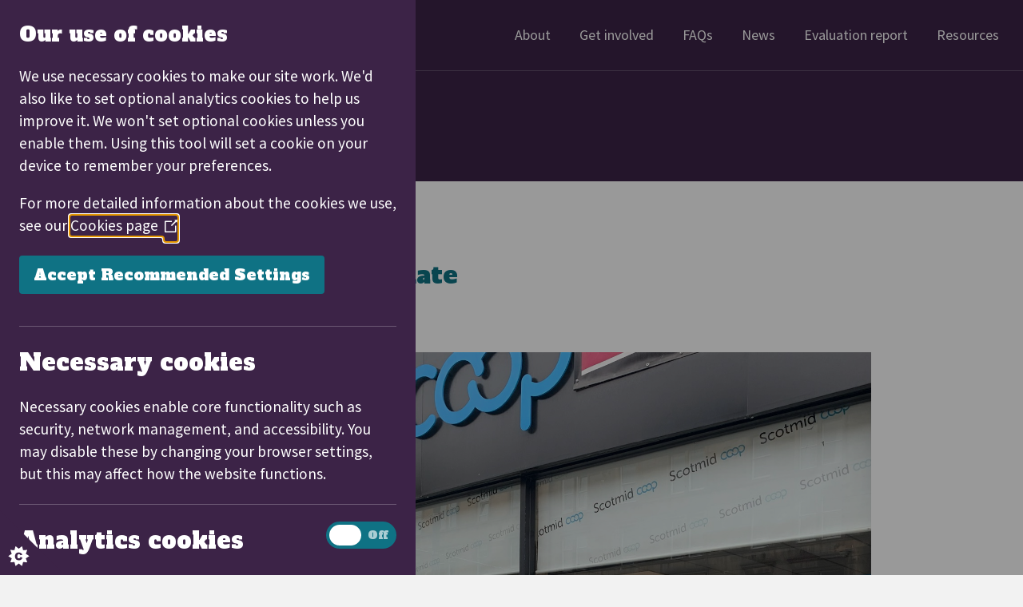

--- FILE ---
content_type: text/html; charset=UTF-8
request_url: https://www.itwillcostyou.com/news/2023-campaign-update
body_size: 16224
content:
<!DOCTYPE html>
<html lang="en" dir="ltr" id="master">
<head>
  <meta charset="utf-8" />
<meta name="description" content="Following on from last years successful campaign, this years campaign kicked off on Monday 5th June 2023. The “It’ll Cost You” campaign to deter adults buying alcohol for minors was developed by the Scottish Alcohol Industry Partnership, Police Scotland and Community Alcohol Partnerships.  Like last year the campaign is being carried out nationally." />
<link rel="canonical" href="https://www.itwillcostyou.com/news/2023-campaign-update" />
<meta name="Generator" content="Drupal 11 (https://www.drupal.org)" />
<meta name="MobileOptimized" content="width" />
<meta name="HandheldFriendly" content="true" />
<meta name="viewport" content="width=device-width, initial-scale=1.0" />
<link rel="icon" href="/favicon/favicon.ico" type="image/vnd.microsoft.icon" />

    <title>2023 Campaign Update | It&#039;ll Cost You</title>

    <!-- Fonts -->
    <link rel="preconnect" href="https://fonts.googleapis.com">
    <link rel="preconnect" href="https://fonts.gstatic.com" crossorigin>
    <link
      href='https://fonts.googleapis.com/css?family=Source+Sans+Pro:300,400,600,700,900,300italic,400italic,600italic,700italic,900italic'
      rel='stylesheet' type='text/css'>
    <link href='https://fonts.googleapis.com/css?family=Alfa+Slab+One' rel='stylesheet' type='text/css'>
    <link href='https://fonts.googleapis.com/css?family=Open+Sans:400italic,600italic,700italic,400,600,700'
          rel='stylesheet' type='text/css'>

    <link rel="stylesheet" media="all" href="/core/modules/system/css/components/align.module.css?t1ar9a" />
<link rel="stylesheet" media="all" href="/core/modules/system/css/components/container-inline.module.css?t1ar9a" />
<link rel="stylesheet" media="all" href="/core/modules/system/css/components/clearfix.module.css?t1ar9a" />
<link rel="stylesheet" media="all" href="/core/modules/system/css/components/hidden.module.css?t1ar9a" />
<link rel="stylesheet" media="all" href="/core/modules/system/css/components/item-list.module.css?t1ar9a" />
<link rel="stylesheet" media="all" href="/core/modules/system/css/components/js.module.css?t1ar9a" />
<link rel="stylesheet" media="all" href="/core/modules/system/css/components/position-container.module.css?t1ar9a" />
<link rel="stylesheet" media="all" href="/core/modules/system/css/components/reset-appearance.module.css?t1ar9a" />
<link rel="stylesheet" media="all" href="/themes/proxy_purchase/css/style.css?t1ar9a" />

    

        <link rel="apple-touch-icon" sizes="57x57" href="favicon/apple-icon-57x57.png">
        <link rel="apple-touch-icon" sizes="60x60" href="favicon/apple-icon-60x60.png">
        <link rel="apple-touch-icon" sizes="72x72" href="favicon/apple-icon-72x72.png">
        <link rel="apple-touch-icon" sizes="76x76" href="favicon/apple-icon-76x76.png">
        <link rel="apple-touch-icon" sizes="114x114" href="favicon/apple-icon-114x114.png">
        <link rel="apple-touch-icon" sizes="120x120" href="favicon/apple-icon-120x120.png">
        <link rel="apple-touch-icon" sizes="144x144" href="favicon/apple-icon-144x144.png">
        <link rel="apple-touch-icon" sizes="152x152" href="favicon/apple-icon-152x152.png">
        <link rel="apple-touch-icon" sizes="180x180" href="favicon/apple-icon-180x180.png">
        <link rel="icon" type="image/png" sizes="192x192" href="favicon/android-icon-192x192.png">
        <link rel="icon" type="image/png" sizes="32x32" href="favicon/favicon-32x32.png">
        <link rel="icon" type="image/png" sizes="96x96" href="favicon/favicon-96x96.png">
        <link rel="icon" type="image/png" sizes="16x16" href="favicon/favicon-16x16.png">
        <link rel="manifest" href="favicon/manifest.json">
        <meta name="msapplication-TileColor" content="#3c2347">
        <meta name="msapplication-TileImage" content="favicon/ms-icon-144x144.png">
        <meta name="theme-color" content="#3c2347">

        <link rel="shortcut icon" href="favicon/favicon.ico" type="image/vnd.microsoft.icon"/>
        </head>
<body>
<a href="#main-content" class="visually-hidden focusable">
  Skip to main content
</a>

  <div class="dialog-off-canvas-main-canvas" data-off-canvas-main-canvas>
    <div class="layout-container">

  <header role="banner" class="header primary-bg">
      <a href="#" class="visible-xs hamburger-menu"><div class="bar"></div></a>
  <div class="primary-bg content-block mobile-menu-container visible-xs">
    <div class="right pull-right header-right">
  <nav role="navigation" aria-labelledby="block-mobile-navigation-menu" id="block-mobile-navigation" class="menu header--menu header--menu-main">
                      
    <h2 class="visually-hidden" id="block-mobile-navigation-menu">Mobile navigation</h2>
    

              
              <ul class="menu-list no-margin">
              <li class="menu-list--item">
        <a href="/about" class="menu-link" data-drupal-link-system-path="node/3">About</a>
              </li>
          <li class="menu-list--item">
        <a href="/get-involved" class="menu-link" data-drupal-link-system-path="node/2">Get involved</a>
              </li>
          <li class="menu-list--item">
        <a href="/faqs" class="menu-link" data-drupal-link-system-path="node/8">FAQs</a>
              </li>
          <li class="menu-list--item">
        <a href="/news" class="menu-link" data-drupal-link-system-path="news">News</a>
              </li>
          <li class="menu-list--item">
        <a href="/evaluation-report" class="menu-link" data-drupal-link-system-path="node/83">Evaluation report</a>
              </li>
          <li class="menu-list--item">
        <a href="/resources" class="menu-link" data-drupal-link-system-path="node/13">Resources</a>
              </li>
        </ul>
  


      </nav>
</div>

  </div>

      <div class="container container-lg">
    <div class="row">
      <div class="col-xs-24">
        <div class="left">
          <a class="logo" href="/">
            It'll Cost You
          </a>
        </div>
        <div class="right pull-right header-right">
  <nav role="navigation" aria-labelledby="block-proxy-purchase-main-menu-menu" id="block-proxy-purchase-main-menu" class="menu header--menu header--menu-main">
                      
    <h2 class="visually-hidden" id="block-proxy-purchase-main-menu-menu">Main navigation</h2>
    

              
              <ul class="menu-list no-margin">
              <li class="menu-list--item">
        <a href="/about" class="menu-link" data-drupal-link-system-path="node/3">About</a>
              </li>
          <li class="menu-list--item">
        <a href="/get-involved" class="menu-link" data-drupal-link-system-path="node/2">Get involved</a>
              </li>
          <li class="menu-list--item">
        <a href="/faqs" class="menu-link" data-drupal-link-system-path="node/8">FAQs</a>
              </li>
          <li class="menu-list--item">
        <a href="/news" class="menu-link" data-drupal-link-system-path="news">News</a>
              </li>
          <li class="menu-list--item">
        <a href="/evaluation-report" class="menu-link" data-drupal-link-system-path="node/83">Evaluation report</a>
              </li>
          <li class="menu-list--item">
        <a href="/resources" class="menu-link" data-drupal-link-system-path="node/13">Resources</a>
              </li>
        </ul>
  


      </nav>
</div>

      </div>
    </div>

  </div>

  </header>
  <div class="wrapper">
    <div class="overlay"></div>
    <div class="page-block primary-bg">
      <div class="container">
        <div class="row">
          <div class="col-xs-24">
            <span class="news-top-title">News article</span>
          </div>
        </div>
      </div>
    </div>

    
    

    

    

    

    <main role="main">
      <a id="main-content" tabindex="-1"></a>
      <div class="layout-content">
        <a href="/news">&lt; All news</a>
       <div class="news-article-title">
           <div id="block-proxy-purchase-page-title" class="container padded">
  
    
      
  <h1>
<span>2023 Campaign Update</span>
</h1>


  </div>


       </div>
          <div>
    <div data-drupal-messages-fallback class="hidden"></div><div id="block-proxy-purchase-content">
  
    
      
<article data-history-node-id="79" class="page-block">
      <p class="small light-text">6 July 2023</p>
    <div>
    
            <div>  <img loading="lazy" src="/sites/default/files/2023-07/Edinburgh%20co%20op.jpeg" width="1599" height="1484" alt="Police Scotland Youth Volunteers with staff and Police officer displaying It will Cost you leaflet outside shop" />

</div>
      
<div class="page-block-body">
                    <div class="editor"><p>Following on from last years successful campaign, this years campaign kicked off on Monday 5th June 2023. The “It’ll Cost You” campaign to deter adults buying alcohol for minors was developed by the&nbsp;Scottish Alcohol Industry Partnership, Police Scotland and Community Alcohol Partnerships.&nbsp; Like last year the campaign is being carried out nationally.</p>

<p>Asking an adult to buy alcohol for under 18s is one of the most common tactics used by young&nbsp;people to access alcohol. The Licensing (Scotland) Act 2005 states that it is an offence for a person to&nbsp;“act as an agent for a child in purchasing or attempting to purchase alcohol”. This is also known as&nbsp;proxy purchase.</p>

<p>Police Scotland's Superintendent Claire Dobson from Partnerships Preventions and Community Wellbeing Division said:</p>

<p>“It’ll Cost You” is a really important campaign that looks to address the various risks to young people associated with them gaining access to alcohol.</p>

<p>The collaborative approach is aimed at reducing the harm caused by the sale or purchase of alcohol to anyone under the age of 18 including health, wellbeing and the number of youth-related offences that occur, particularly during school holidays and weekends and reflects the joint commitment of all agencies involved to keep young people safe from harm.</p>

<p>Please remember, that buying alcohol for those who are underage is a criminal offence and could result in a fine, a prison sentence, or both.”</p>

<p>Government Minister for Victims and Community Safety Siobhian Brown said:&nbsp; “I welcome the latest “It’ll Cost You” campaign helping to create safer communities for all. A key objective of the Licensing (Scotland) Act 2005 is the protection of children and young people from harm. The results of the pilots, and the 2022 national campaign to tackle underage drinking and youth disorder, show what can be achieved through strong collaborative working in communities.”</p>

<p>“The Scottish Government is committed to protecting young people and children from harm – who are particularly vulnerable to the effects of alcohol, whether drinking themselves or being impacted by the consumption of others. Of course, underage drinking can also cause short and long term harm to health and introduce young people to dangerous situations.</p>

<p>Luke McGarty, Scottish Grocers’ Federation, added “Tackling underage drinking and anti-social behaviour linked to alcohol is one we support and ties in with SGF’s position of promoting responsible community retailing. Previous experience with the campaign has shown the benefits to local communities when we work across sectors to tackle the issue of alcohol harm. We look forward to working with the campaign over the coming summer months.”</p>

<p>Grahame Clarke, Community Alcohol Partnership Advisor for Scotland, said: “Community Alcohol Partnerships (CAP) Scotland are delighted to be a partner in focussed activity in each of our CAP areas.&nbsp; The campaign gives us an opportunity to carry the "It’ll Cost You" resources and messaging in local communities, highlighting the dangers of buying alcohol for young people.</p>

<p>"We look forward to working with Police Scotland and the Police Scotland Youth Volunteers to make sure that this messaging is carried through all our engagement activity this summer.”&nbsp;</p>

<p>Police officers, supported by Police Scotland Youth Volunteers,&nbsp; have been engaging with licensed premises as well as attending events, gala days and carrying out pop up events within their local communities.&nbsp; Police Campus Officers for schools have also been educating pupils about the penalties adults face if they carry out a proxy purchase. Officers have also been working alongside retailers and&nbsp; holding pop up events at supermarkets to increase&nbsp;awareness of the campaign.</p>

<p>.&nbsp;&nbsp;<img alt="Police officer with two pop up banners with information about it will cost you and community alcohol partnership." data-entity-type="file" data-entity-uuid="b80417b6-9a9e-49c0-9861-844723dda581" src="/sites/default/files/inline-images/Kilsyth%20%28supermarket%29.jpg" width="900" height="1200" loading="lazy"></p>

<p>Police Scotland Youth volunteers have been working across the country to promote the campaign, delivering information to licensed premises as well as attending events.&nbsp; They have also been using the pavement stencils to increase the awareness of proxy purchase to the public in a bid to reduce proxy sales.&nbsp;</p>

<p><img alt="5 photos of police youth volunteers with campaign material and pavement stencils." data-entity-type="file" data-entity-uuid="1d179ce7-7211-45bb-8488-d02c4b68fad6" src="/sites/default/files/inline-images/ITLL%20COST%20YOU%20JUNE%202023%20PSYV.jpg" width="2880" height="2880" loading="lazy"></p></div>
            </div>

  </div>
  <hr>
  <a href="/news">&lt; All news</a>
</article>

  </div>

  </div>

      </div>
      
      
    </main>

    

          <footer role="contentinfo">
        <div class="container container-lg">
          <div class="row">

            <div class="col-xs-24">
              <div class="logo-footer">
                <img src="/themes/proxy_purchase/images/CAP_LOGO.png" alt="CAP logo.">
                <img src="/themes/proxy_purchase/images/SAIP_logo.png" alt="Scottish Alcohol Industry logo.">
                <img src="/themes/proxy_purchase/images/PS_logo.png" alt="Police Scotland logo.">
              </div>
            </div>

              <div>
    <div class="col-xxs-24 col-xs-12">
                  
    <h2 class="visually-hidden" id="block-proxy-purchase-footer-menu">Footer menu</h2>
    

              
              <p class="menu-list no-padding no-margin">
                <a href="/privacy-policy" class="menu-link" data-drupal-link-system-path="node/12">Privacy Policy</a>
                    <a href="/resources" class="menu-link" data-drupal-link-system-path="node/13">Resources</a>
                </p>
  


    </div>

  </div>


            <div class="col-xxs-24 col-xs-12 text-right">
              <p>© 2025 It'll Cost You</p>
            </div>

          </div>
        </div>
      </footer>
      </div>

</div>

  </div>


<script type="application/json" data-drupal-selector="drupal-settings-json">{"path":{"baseUrl":"\/","pathPrefix":"","currentPath":"node\/79","currentPathIsAdmin":false,"isFront":false,"currentLanguage":"en"},"pluralDelimiter":"\u0003","suppressDeprecationErrors":true,"user":{"uid":0,"permissionsHash":"bac06fa0aacddd8c1db867904cacace4f02ae24ef5a89615ae9dc79ab62a6a6a"}}</script>
<script src="/themes/proxy_purchase/js/jquery-3.7.1.min.js?v=3.7.1"></script>
<script src="/core/assets/vendor/once/once.min.js?v=1.0.1"></script>
<script src="/core/misc/drupalSettingsLoader.js?v=11.2.3"></script>
<script src="/core/misc/drupal.js?v=11.2.3"></script>
<script src="/core/misc/drupal.init.js?v=11.2.3"></script>
<script src="/themes/proxy_purchase/js/matchHeight.min.js?t1ar9a"></script>
<script src="/themes/proxy_purchase/js/lightbox.js?t1ar9a"></script>
<script src="/themes/proxy_purchase/js/bootstrap.min.js?t1ar9a"></script>
<script src="/themes/proxy_purchase/js/cookieControl-9.9.2.min.js?t1ar9a"></script>
<script src="/themes/proxy_purchase/js/cookie-control.js?t1ar9a"></script>
<script src="/themes/proxy_purchase/js/site.js?t1ar9a"></script>
<script src="/themes/proxy_purchase/js/jcarousel.responsive.js?t1ar9a"></script>

</body>
</html>


--- FILE ---
content_type: text/css
request_url: https://www.itwillcostyou.com/themes/proxy_purchase/css/style.css?t1ar9a
body_size: 168768
content:
@charset "UTF-8";
@import url("//hello.myfonts.net/count/353425");
@import url("//hello.myfonts.net/count/353a67");
html {
  font-family: sans-serif;
  -ms-text-size-adjust: 100%;
  -webkit-text-size-adjust: 100%;
}

body {
  margin: 0;
}

article, aside, details, figcaption, figure, footer, header, hgroup, main, menu, nav, section, summary {
  display: block;
}

audio, canvas, progress, video {
  display: inline-block;
  vertical-align: baseline;
}

audio:not([controls]) {
  display: none;
  height: 0;
}

[hidden], template {
  display: none;
}

a {
  background-color: transparent;
}

a:active, a:hover {
  outline: 0;
}

abbr[title] {
  border-bottom: 1px dotted;
}

b, strong {
  font-weight: 700;
}

dfn {
  font-style: italic;
}

h1, .news-top-title {
  font-size: 2em;
  margin: .67em 0;
}

mark {
  background: #ff0;
  color: #000;
}

small {
  font-size: 80%;
}

sub, sup {
  font-size: 75%;
  line-height: 0;
  position: relative;
  vertical-align: baseline;
}

sup {
  top: -.5em;
}

sub {
  bottom: -.25em;
}

img {
  border: 0;
}

svg:not(:root) {
  overflow: hidden;
}

figure {
  margin: 1em 40px;
}

hr {
  box-sizing: content-box;
  height: 0;
}

pre {
  overflow: auto;
}

code, kbd, pre, samp {
  font-family: monospace,monospace;
  font-size: 1em;
}

button, input, optgroup, select, textarea {
  color: inherit;
  font: inherit;
  margin: 0;
}

button {
  overflow: visible;
}

button, select {
  text-transform: none;
}

button, html input[type="button"], input[type="reset"], input[type="submit"] {
  -webkit-appearance: button;
  cursor: pointer;
}

button[disabled], html input[disabled] {
  cursor: default;
}

button::-moz-focus-inner, input::-moz-focus-inner {
  border: 0;
  padding: 0;
}

input {
  line-height: normal;
}

input[type="checkbox"], input[type="radio"] {
  box-sizing: border-box;
  padding: 0;
}

input[type="number"]::-webkit-inner-spin-button, input[type="number"]::-webkit-outer-spin-button {
  height: auto;
}

input[type="search"] {
  -webkit-appearance: textfield;
  box-sizing: content-box;
}

input[type="search"]::-webkit-search-cancel-button, input[type="search"]::-webkit-search-decoration {
  -webkit-appearance: none;
}

fieldset {
  border: 1px solid silver;
  margin: 0 2px;
  padding: .35em .625em .75em;
}

legend {
  border: 0;
  padding: 0;
}

textarea {
  overflow: auto;
}

optgroup {
  font-weight: 700;
}

table {
  border-collapse: collapse;
  border-spacing: 0;
}

td, th {
  padding: 0;
}

@media print {
  *, :before, :after {
    background: transparent !important;
    color: #000 !important;
    box-shadow: none !important;
    text-shadow: none !important;
  }
  a, a:visited {
    text-decoration: underline;
  }
  a[href]:after {
    content: " (" attr(href) ")";
  }
  abbr[title]:after {
    content: " (" attr(title) ")";
  }
  a[href^="#"]:after, a[href^="javascript:"]:after {
    content: "";
  }
  pre, blockquote {
    border: 1px solid #999;
    page-break-inside: avoid;
  }
  thead {
    display: table-header-group;
  }
  tr, img {
    page-break-inside: avoid;
  }
  img {
    max-width: 100% !important;
  }
  p, h2, h3 {
    orphans: 3;
    widows: 3;
  }
  h2, h3 {
    page-break-after: avoid;
  }
  .navbar {
    display: none;
  }
  .btn > .caret, .dropup > .btn > .caret {
    border-top-color: #000 !important;
  }
  .label {
    border: 1px solid #000;
  }
  .table {
    border-collapse: collapse !important;
  }
  .table td, .table th {
    background-color: #fff !important;
  }
  .table-bordered th, .table-bordered td {
    border: 1px solid #ddd !important;
  }
}

* {
  box-sizing: border-box;
}

:before, :after {
  box-sizing: border-box;
}

html {
  font-size: 10px;
  -webkit-tap-highlight-color: rgba(0, 0, 0, 0);
}

body {
  font-family: "Helvetica Neue",Helvetica,Arial,sans-serif;
  font-size: 14px;
  line-height: 1.42857143;
  color: #333;
  background-color: #fff;
}

input, button, select, textarea {
  font-family: inherit;
  font-size: inherit;
  line-height: inherit;
}

a {
  color: #337ab7;
  text-decoration: none;
}

a:hover, a:focus {
  color: #23527c;
  text-decoration: underline;
}

a:focus {
  outline: thin dotted;
  outline: 5px auto -webkit-focus-ring-color;
  outline-offset: -2px;
}

figure {
  margin: 0;
}

img {
  vertical-align: middle;
}

.img-responsive, .carousel-inner > .item > img, .carousel-inner > .item > a > img {
  display: block;
  max-width: 100%;
  height: auto;
}

.img-rounded {
  border-radius: 6px;
}

.img-thumbnail {
  padding: 4px;
  line-height: 1.42857143;
  background-color: #fff;
  border: 1px solid #ddd;
  border-radius: 4px;
  transition: all .2s ease-in-out;
  display: inline-block;
  max-width: 100%;
  height: auto;
}

.img-circle {
  border-radius: 50%;
}

hr {
  margin-top: 20px;
  margin-bottom: 20px;
  border: 0;
  border-top: 1px solid #eee;
}

.sr-only {
  position: absolute;
  width: 1px;
  height: 1px;
  margin: -1px;
  padding: 0;
  overflow: hidden;
  clip: rect(0, 0, 0, 0);
  border: 0;
}

.sr-only-focusable:active, .sr-only-focusable:focus {
  position: static;
  width: auto;
  height: auto;
  margin: 0;
  overflow: visible;
  clip: auto;
}

[role="button"] {
  cursor: pointer;
}

h1, .news-top-title, h2, h3, h4, h5, h6, .h1, .h2, .h3, .h4, .h5, .h6 {
  font-family: inherit;
  font-weight: 500;
  line-height: 1.1;
  color: inherit;
}

h1 small, .news-top-title small, h2 small, h3 small, h4 small, h5 small, h6 small, .h1 small, .h2 small, .h3 small, .h4 small, .h5 small, .h6 small, h1 .small, .news-top-title .small, h2 .small, h3 .small, h4 .small, h5 .small, h6 .small, .h1 .small, .h2 .small, .h3 .small, .h4 .small, .h5 .small, .h6 .small {
  font-weight: 400;
  line-height: 1;
  color: #777;
}

h1, .news-top-title, .h1, h2, .h2, h3, .h3 {
  margin-top: 20px;
  margin-bottom: 10px;
}

h1 small, .news-top-title small, .h1 small, h2 small, .h2 small, h3 small, .h3 small, h1 .small, .news-top-title .small, .h1 .small, h2 .small, .h2 .small, h3 .small, .h3 .small {
  font-size: 65%;
}

h4, .h4, h5, .h5, h6, .h6 {
  margin-top: 10px;
  margin-bottom: 10px;
}

h4 small, .h4 small, h5 small, .h5 small, h6 small, .h6 small, h4 .small, .h4 .small, h5 .small, .h5 .small, h6 .small, .h6 .small {
  font-size: 75%;
}

h1, .news-top-title, .h1 {
  font-size: 36px;
}

h2, .h2 {
  font-size: 30px;
}

h3, .h3 {
  font-size: 24px;
}

h4, .h4 {
  font-size: 18px;
}

h5, .h5 {
  font-size: 14px;
}

h6, .h6 {
  font-size: 12px;
}

p {
  margin: 0 0 10px;
}

.lead {
  margin-bottom: 20px;
  font-size: 16px;
  font-weight: 300;
  line-height: 1.4;
}

@media (min-width: 768px) {
  .lead {
    font-size: 21px;
  }
}

small, .small {
  font-size: 85%;
}

mark, .mark {
  background-color: #fcf8e3;
  padding: .2em;
}

.text-left {
  text-align: left;
}

.text-right {
  text-align: right;
}

.text-center {
  text-align: center;
}

.text-justify {
  text-align: justify;
}

.text-nowrap {
  white-space: nowrap;
}

.text-lowercase {
  text-transform: lowercase;
}

.text-uppercase {
  text-transform: uppercase;
}

.text-capitalize {
  text-transform: capitalize;
}

.text-muted {
  color: #777;
}

.text-primary {
  color: #337ab7;
}

a.text-primary:hover, a.text-primary:focus {
  color: #286090;
}

.text-success {
  color: #3c763d;
}

a.text-success:hover, a.text-success:focus {
  color: #2b542c;
}

.text-info {
  color: #31708f;
}

a.text-info:hover, a.text-info:focus {
  color: #245269;
}

.text-warning {
  color: #8a6d3b;
}

a.text-warning:hover, a.text-warning:focus {
  color: #66512c;
}

.text-danger {
  color: #a94442;
}

a.text-danger:hover, a.text-danger:focus {
  color: #843534;
}

.bg-primary {
  color: #fff;
  background-color: #337ab7;
}

a.bg-primary:hover, a.bg-primary:focus {
  background-color: #286090;
}

.bg-success {
  background-color: #dff0d8;
}

a.bg-success:hover, a.bg-success:focus {
  background-color: #c1e2b3;
}

.bg-info {
  background-color: #d9edf7;
}

a.bg-info:hover, a.bg-info:focus {
  background-color: #afd9ee;
}

.bg-warning {
  background-color: #fcf8e3;
}

a.bg-warning:hover, a.bg-warning:focus {
  background-color: #f7ecb5;
}

.bg-danger {
  background-color: #f2dede;
}

a.bg-danger:hover, a.bg-danger:focus {
  background-color: #e4b9b9;
}

.page-header {
  padding-bottom: 9px;
  margin: 40px 0 20px;
  border-bottom: 1px solid #eee;
}

ul, ol {
  margin-top: 0;
  margin-bottom: 10px;
}

ul ul, ol ul, ul ol, ol ol {
  margin-bottom: 0;
}

.list-unstyled {
  padding-left: 0;
  list-style: none;
}

.list-inline {
  padding-left: 0;
  list-style: none;
  margin-left: -5px;
}

.list-inline > li {
  display: inline-block;
  padding-left: 5px;
  padding-right: 5px;
}

dl {
  margin-top: 0;
  margin-bottom: 20px;
}

dt, dd {
  line-height: 1.42857143;
}

dt {
  font-weight: 700;
}

dd {
  margin-left: 0;
}

@media (min-width: 768px) {
  .dl-horizontal dt {
    float: left;
    width: 160px;
    clear: left;
    text-align: right;
    overflow: hidden;
    text-overflow: ellipsis;
    white-space: nowrap;
  }
  .dl-horizontal dd {
    margin-left: 180px;
  }
}

abbr[title], abbr[data-original-title] {
  cursor: help;
  border-bottom: 1px dotted #777;
}

.initialism {
  font-size: 90%;
  text-transform: uppercase;
}

blockquote {
  padding: 10px 20px;
  margin: 0 0 20px;
  font-size: 17.5px;
  border-left: 5px solid #eee;
}

blockquote p:last-child, blockquote ul:last-child, blockquote ol:last-child {
  margin-bottom: 0;
}

blockquote footer, blockquote small, blockquote .small {
  display: block;
  font-size: 80%;
  line-height: 1.42857143;
  color: #777;
}

blockquote footer:before, blockquote small:before, blockquote .small:before {
  content: '\2014 \00A0';
}

.blockquote-reverse, blockquote.pull-right {
  padding-right: 15px;
  padding-left: 0;
  border-right: 5px solid #eee;
  border-left: 0;
  text-align: right;
}

.blockquote-reverse footer:before, blockquote.pull-right footer:before, .blockquote-reverse small:before, blockquote.pull-right small:before, .blockquote-reverse .small:before, blockquote.pull-right .small:before {
  content: '';
}

.blockquote-reverse footer:after, blockquote.pull-right footer:after, .blockquote-reverse small:after, blockquote.pull-right small:after, .blockquote-reverse .small:after, blockquote.pull-right .small:after {
  content: '\00A0 \2014';
}

address {
  margin-bottom: 20px;
  font-style: normal;
  line-height: 1.42857143;
}

code, kbd, pre, samp {
  font-family: Menlo,Monaco,Consolas,"Courier New",monospace;
}

code {
  padding: 2px 4px;
  font-size: 90%;
  color: #c7254e;
  background-color: #f9f2f4;
  border-radius: 4px;
}

kbd {
  padding: 2px 4px;
  font-size: 90%;
  color: #fff;
  background-color: #333;
  border-radius: 3px;
  box-shadow: inset 0 -1px 0 rgba(0, 0, 0, 0.25);
}

kbd kbd {
  padding: 0;
  font-size: 100%;
  font-weight: 700;
  box-shadow: none;
}

pre {
  display: block;
  padding: 9.5px;
  margin: 0 0 10px;
  font-size: 13px;
  line-height: 1.42857143;
  word-break: break-all;
  word-wrap: break-word;
  color: #333;
  background-color: #f5f5f5;
  border: 1px solid #ccc;
  border-radius: 4px;
}

pre code {
  padding: 0;
  font-size: inherit;
  color: inherit;
  white-space: pre-wrap;
  background-color: transparent;
  border-radius: 0;
}

.pre-scrollable {
  max-height: 340px;
  overflow-y: scroll;
}

.container {
  margin-right: auto;
  margin-left: auto;
  padding-left: 10px;
  padding-right: 10px;
}

@media (min-width: 768px) {
  .container {
    width: 740px;
  }
}

@media (min-width: 992px) {
  .container {
    width: 960px;
  }
}

@media (min-width: 1200px) {
  .container {
    width: 1160px;
  }
}

.container-fluid {
  margin-right: auto;
  margin-left: auto;
  padding-left: 10px;
  padding-right: 10px;
}

.row {
  margin-left: -10px;
  margin-right: -10px;
}

.col-xs-1, .col-sm-1, .col-md-1, .col-lg-1, .col-xs-2, .col-sm-2, .col-md-2, .col-lg-2, .col-xs-3, .col-sm-3, .col-md-3, .col-lg-3, .col-xs-4, .col-sm-4, .col-md-4, .col-lg-4, .col-xs-5, .col-sm-5, .col-md-5, .col-lg-5, .col-xs-6, .col-sm-6, .col-md-6, .col-lg-6, .col-xs-7, .col-sm-7, .col-md-7, .col-lg-7, .col-xs-8, .col-sm-8, .col-md-8, .col-lg-8, .col-xs-9, .col-sm-9, .col-md-9, .col-lg-9, .col-xs-10, .col-sm-10, .col-md-10, .col-lg-10, .col-xs-11, .col-sm-11, .col-md-11, .col-lg-11, .col-xs-12, .col-sm-12, .col-md-12, .col-lg-12, .col-xs-13, .col-sm-13, .col-md-13, .col-lg-13, .col-xs-14, .col-sm-14, .col-md-14, .col-lg-14, .col-xs-15, .col-sm-15, .col-md-15, .col-lg-15, .col-xs-16, .col-sm-16, .col-md-16, .col-lg-16, .col-xs-17, .col-sm-17, .col-md-17, .col-lg-17, .col-xs-18, .col-sm-18, .col-md-18, .col-lg-18, .col-xs-19, .col-sm-19, .col-md-19, .col-lg-19, .col-xs-20, .col-sm-20, .col-md-20, .col-lg-20, .col-xs-21, .col-sm-21, .col-md-21, .col-lg-21, .col-xs-22, .col-sm-22, .col-md-22, .col-lg-22, .col-xs-23, .col-sm-23, .col-md-23, .col-lg-23, .col-xs-24, .col-sm-24, .col-md-24, .col-lg-24 {
  position: relative;
  min-height: 1px;
  padding-left: 10px;
  padding-right: 10px;
}

.col-xs-1, .col-xs-2, .col-xs-3, .col-xs-4, .col-xs-5, .col-xs-6, .col-xs-7, .col-xs-8, .col-xs-9, .col-xs-10, .col-xs-11, .col-xs-12, .col-xs-13, .col-xs-14, .col-xs-15, .col-xs-16, .col-xs-17, .col-xs-18, .col-xs-19, .col-xs-20, .col-xs-21, .col-xs-22, .col-xs-23, .col-xs-24 {
  float: left;
}

.col-xs-24 {
  width: 100%;
}

.col-xs-23 {
  width: 95.83333333%;
}

.col-xs-22 {
  width: 91.66666667%;
}

.col-xs-21 {
  width: 87.5%;
}

.col-xs-20 {
  width: 83.33333333%;
}

.col-xs-19 {
  width: 79.16666667%;
}

.col-xs-18 {
  width: 75%;
}

.col-xs-17 {
  width: 70.83333333%;
}

.col-xs-16 {
  width: 66.66666667%;
}

.col-xs-15 {
  width: 62.5%;
}

.col-xs-14 {
  width: 58.33333333%;
}

.col-xs-13 {
  width: 54.16666667%;
}

.col-xs-12 {
  width: 50%;
}

.col-xs-11 {
  width: 45.83333333%;
}

.col-xs-10 {
  width: 41.66666667%;
}

.col-xs-9 {
  width: 37.5%;
}

.col-xs-8 {
  width: 33.33333333%;
}

.col-xs-7 {
  width: 29.16666667%;
}

.col-xs-6 {
  width: 25%;
}

.col-xs-5 {
  width: 20.83333333%;
}

.col-xs-4 {
  width: 16.66666667%;
}

.col-xs-3 {
  width: 12.5%;
}

.col-xs-2 {
  width: 8.33333333%;
}

.col-xs-1 {
  width: 4.16666667%;
}

.col-xs-pull-24 {
  right: 100%;
}

.col-xs-pull-23 {
  right: 95.83333333%;
}

.col-xs-pull-22 {
  right: 91.66666667%;
}

.col-xs-pull-21 {
  right: 87.5%;
}

.col-xs-pull-20 {
  right: 83.33333333%;
}

.col-xs-pull-19 {
  right: 79.16666667%;
}

.col-xs-pull-18 {
  right: 75%;
}

.col-xs-pull-17 {
  right: 70.83333333%;
}

.col-xs-pull-16 {
  right: 66.66666667%;
}

.col-xs-pull-15 {
  right: 62.5%;
}

.col-xs-pull-14 {
  right: 58.33333333%;
}

.col-xs-pull-13 {
  right: 54.16666667%;
}

.col-xs-pull-12 {
  right: 50%;
}

.col-xs-pull-11 {
  right: 45.83333333%;
}

.col-xs-pull-10 {
  right: 41.66666667%;
}

.col-xs-pull-9 {
  right: 37.5%;
}

.col-xs-pull-8 {
  right: 33.33333333%;
}

.col-xs-pull-7 {
  right: 29.16666667%;
}

.col-xs-pull-6 {
  right: 25%;
}

.col-xs-pull-5 {
  right: 20.83333333%;
}

.col-xs-pull-4 {
  right: 16.66666667%;
}

.col-xs-pull-3 {
  right: 12.5%;
}

.col-xs-pull-2 {
  right: 8.33333333%;
}

.col-xs-pull-1 {
  right: 4.16666667%;
}

.col-xs-pull-0 {
  right: auto;
}

.col-xs-push-24 {
  left: 100%;
}

.col-xs-push-23 {
  left: 95.83333333%;
}

.col-xs-push-22 {
  left: 91.66666667%;
}

.col-xs-push-21 {
  left: 87.5%;
}

.col-xs-push-20 {
  left: 83.33333333%;
}

.col-xs-push-19 {
  left: 79.16666667%;
}

.col-xs-push-18 {
  left: 75%;
}

.col-xs-push-17 {
  left: 70.83333333%;
}

.col-xs-push-16 {
  left: 66.66666667%;
}

.col-xs-push-15 {
  left: 62.5%;
}

.col-xs-push-14 {
  left: 58.33333333%;
}

.col-xs-push-13 {
  left: 54.16666667%;
}

.col-xs-push-12 {
  left: 50%;
}

.col-xs-push-11 {
  left: 45.83333333%;
}

.col-xs-push-10 {
  left: 41.66666667%;
}

.col-xs-push-9 {
  left: 37.5%;
}

.col-xs-push-8 {
  left: 33.33333333%;
}

.col-xs-push-7 {
  left: 29.16666667%;
}

.col-xs-push-6 {
  left: 25%;
}

.col-xs-push-5 {
  left: 20.83333333%;
}

.col-xs-push-4 {
  left: 16.66666667%;
}

.col-xs-push-3 {
  left: 12.5%;
}

.col-xs-push-2 {
  left: 8.33333333%;
}

.col-xs-push-1 {
  left: 4.16666667%;
}

.col-xs-push-0 {
  left: auto;
}

.col-xs-offset-24 {
  margin-left: 100%;
}

.col-xs-offset-23 {
  margin-left: 95.83333333%;
}

.col-xs-offset-22 {
  margin-left: 91.66666667%;
}

.col-xs-offset-21 {
  margin-left: 87.5%;
}

.col-xs-offset-20 {
  margin-left: 83.33333333%;
}

.col-xs-offset-19 {
  margin-left: 79.16666667%;
}

.col-xs-offset-18 {
  margin-left: 75%;
}

.col-xs-offset-17 {
  margin-left: 70.83333333%;
}

.col-xs-offset-16 {
  margin-left: 66.66666667%;
}

.col-xs-offset-15 {
  margin-left: 62.5%;
}

.col-xs-offset-14 {
  margin-left: 58.33333333%;
}

.col-xs-offset-13 {
  margin-left: 54.16666667%;
}

.col-xs-offset-12 {
  margin-left: 50%;
}

.col-xs-offset-11 {
  margin-left: 45.83333333%;
}

.col-xs-offset-10 {
  margin-left: 41.66666667%;
}

.col-xs-offset-9 {
  margin-left: 37.5%;
}

.col-xs-offset-8 {
  margin-left: 33.33333333%;
}

.col-xs-offset-7 {
  margin-left: 29.16666667%;
}

.col-xs-offset-6 {
  margin-left: 25%;
}

.col-xs-offset-5 {
  margin-left: 20.83333333%;
}

.col-xs-offset-4 {
  margin-left: 16.66666667%;
}

.col-xs-offset-3 {
  margin-left: 12.5%;
}

.col-xs-offset-2 {
  margin-left: 8.33333333%;
}

.col-xs-offset-1 {
  margin-left: 4.16666667%;
}

.col-xs-offset-0 {
  margin-left: 0;
}

@media (min-width: 768px) {
  .col-sm-1, .col-sm-2, .col-sm-3, .col-sm-4, .col-sm-5, .col-sm-6, .col-sm-7, .col-sm-8, .col-sm-9, .col-sm-10, .col-sm-11, .col-sm-12, .col-sm-13, .col-sm-14, .col-sm-15, .col-sm-16, .col-sm-17, .col-sm-18, .col-sm-19, .col-sm-20, .col-sm-21, .col-sm-22, .col-sm-23, .col-sm-24 {
    float: left;
  }
  .col-sm-24 {
    width: 100%;
  }
  .col-sm-23 {
    width: 95.83333333%;
  }
  .col-sm-22 {
    width: 91.66666667%;
  }
  .col-sm-21 {
    width: 87.5%;
  }
  .col-sm-20 {
    width: 83.33333333%;
  }
  .col-sm-19 {
    width: 79.16666667%;
  }
  .col-sm-18 {
    width: 75%;
  }
  .col-sm-17 {
    width: 70.83333333%;
  }
  .col-sm-16 {
    width: 66.66666667%;
  }
  .col-sm-15 {
    width: 62.5%;
  }
  .col-sm-14 {
    width: 58.33333333%;
  }
  .col-sm-13 {
    width: 54.16666667%;
  }
  .col-sm-12 {
    width: 50%;
  }
  .col-sm-11 {
    width: 45.83333333%;
  }
  .col-sm-10 {
    width: 41.66666667%;
  }
  .col-sm-9 {
    width: 37.5%;
  }
  .col-sm-8 {
    width: 33.33333333%;
  }
  .col-sm-7 {
    width: 29.16666667%;
  }
  .col-sm-6 {
    width: 25%;
  }
  .col-sm-5 {
    width: 20.83333333%;
  }
  .col-sm-4 {
    width: 16.66666667%;
  }
  .col-sm-3 {
    width: 12.5%;
  }
  .col-sm-2 {
    width: 8.33333333%;
  }
  .col-sm-1 {
    width: 4.16666667%;
  }
  .col-sm-pull-24 {
    right: 100%;
  }
  .col-sm-pull-23 {
    right: 95.83333333%;
  }
  .col-sm-pull-22 {
    right: 91.66666667%;
  }
  .col-sm-pull-21 {
    right: 87.5%;
  }
  .col-sm-pull-20 {
    right: 83.33333333%;
  }
  .col-sm-pull-19 {
    right: 79.16666667%;
  }
  .col-sm-pull-18 {
    right: 75%;
  }
  .col-sm-pull-17 {
    right: 70.83333333%;
  }
  .col-sm-pull-16 {
    right: 66.66666667%;
  }
  .col-sm-pull-15 {
    right: 62.5%;
  }
  .col-sm-pull-14 {
    right: 58.33333333%;
  }
  .col-sm-pull-13 {
    right: 54.16666667%;
  }
  .col-sm-pull-12 {
    right: 50%;
  }
  .col-sm-pull-11 {
    right: 45.83333333%;
  }
  .col-sm-pull-10 {
    right: 41.66666667%;
  }
  .col-sm-pull-9 {
    right: 37.5%;
  }
  .col-sm-pull-8 {
    right: 33.33333333%;
  }
  .col-sm-pull-7 {
    right: 29.16666667%;
  }
  .col-sm-pull-6 {
    right: 25%;
  }
  .col-sm-pull-5 {
    right: 20.83333333%;
  }
  .col-sm-pull-4 {
    right: 16.66666667%;
  }
  .col-sm-pull-3 {
    right: 12.5%;
  }
  .col-sm-pull-2 {
    right: 8.33333333%;
  }
  .col-sm-pull-1 {
    right: 4.16666667%;
  }
  .col-sm-pull-0 {
    right: auto;
  }
  .col-sm-push-24 {
    left: 100%;
  }
  .col-sm-push-23 {
    left: 95.83333333%;
  }
  .col-sm-push-22 {
    left: 91.66666667%;
  }
  .col-sm-push-21 {
    left: 87.5%;
  }
  .col-sm-push-20 {
    left: 83.33333333%;
  }
  .col-sm-push-19 {
    left: 79.16666667%;
  }
  .col-sm-push-18 {
    left: 75%;
  }
  .col-sm-push-17 {
    left: 70.83333333%;
  }
  .col-sm-push-16 {
    left: 66.66666667%;
  }
  .col-sm-push-15 {
    left: 62.5%;
  }
  .col-sm-push-14 {
    left: 58.33333333%;
  }
  .col-sm-push-13 {
    left: 54.16666667%;
  }
  .col-sm-push-12 {
    left: 50%;
  }
  .col-sm-push-11 {
    left: 45.83333333%;
  }
  .col-sm-push-10 {
    left: 41.66666667%;
  }
  .col-sm-push-9 {
    left: 37.5%;
  }
  .col-sm-push-8 {
    left: 33.33333333%;
  }
  .col-sm-push-7 {
    left: 29.16666667%;
  }
  .col-sm-push-6 {
    left: 25%;
  }
  .col-sm-push-5 {
    left: 20.83333333%;
  }
  .col-sm-push-4 {
    left: 16.66666667%;
  }
  .col-sm-push-3 {
    left: 12.5%;
  }
  .col-sm-push-2 {
    left: 8.33333333%;
  }
  .col-sm-push-1 {
    left: 4.16666667%;
  }
  .col-sm-push-0 {
    left: auto;
  }
  .col-sm-offset-24 {
    margin-left: 100%;
  }
  .col-sm-offset-23 {
    margin-left: 95.83333333%;
  }
  .col-sm-offset-22 {
    margin-left: 91.66666667%;
  }
  .col-sm-offset-21 {
    margin-left: 87.5%;
  }
  .col-sm-offset-20 {
    margin-left: 83.33333333%;
  }
  .col-sm-offset-19 {
    margin-left: 79.16666667%;
  }
  .col-sm-offset-18 {
    margin-left: 75%;
  }
  .col-sm-offset-17 {
    margin-left: 70.83333333%;
  }
  .col-sm-offset-16 {
    margin-left: 66.66666667%;
  }
  .col-sm-offset-15 {
    margin-left: 62.5%;
  }
  .col-sm-offset-14 {
    margin-left: 58.33333333%;
  }
  .col-sm-offset-13 {
    margin-left: 54.16666667%;
  }
  .col-sm-offset-12 {
    margin-left: 50%;
  }
  .col-sm-offset-11 {
    margin-left: 45.83333333%;
  }
  .col-sm-offset-10 {
    margin-left: 41.66666667%;
  }
  .col-sm-offset-9 {
    margin-left: 37.5%;
  }
  .col-sm-offset-8 {
    margin-left: 33.33333333%;
  }
  .col-sm-offset-7 {
    margin-left: 29.16666667%;
  }
  .col-sm-offset-6 {
    margin-left: 25%;
  }
  .col-sm-offset-5 {
    margin-left: 20.83333333%;
  }
  .col-sm-offset-4 {
    margin-left: 16.66666667%;
  }
  .col-sm-offset-3 {
    margin-left: 12.5%;
  }
  .col-sm-offset-2 {
    margin-left: 8.33333333%;
  }
  .col-sm-offset-1 {
    margin-left: 4.16666667%;
  }
  .col-sm-offset-0 {
    margin-left: 0;
  }
}

@media (min-width: 992px) {
  .col-md-1, .col-md-2, .col-md-3, .col-md-4, .col-md-5, .col-md-6, .col-md-7, .col-md-8, .col-md-9, .col-md-10, .col-md-11, .col-md-12, .col-md-13, .col-md-14, .col-md-15, .col-md-16, .col-md-17, .col-md-18, .col-md-19, .col-md-20, .col-md-21, .col-md-22, .col-md-23, .col-md-24 {
    float: left;
  }
  .col-md-24 {
    width: 100%;
  }
  .col-md-23 {
    width: 95.83333333%;
  }
  .col-md-22 {
    width: 91.66666667%;
  }
  .col-md-21 {
    width: 87.5%;
  }
  .col-md-20 {
    width: 83.33333333%;
  }
  .col-md-19 {
    width: 79.16666667%;
  }
  .col-md-18 {
    width: 75%;
  }
  .col-md-17 {
    width: 70.83333333%;
  }
  .col-md-16 {
    width: 66.66666667%;
  }
  .col-md-15 {
    width: 62.5%;
  }
  .col-md-14 {
    width: 58.33333333%;
  }
  .col-md-13 {
    width: 54.16666667%;
  }
  .col-md-12 {
    width: 50%;
  }
  .col-md-11 {
    width: 45.83333333%;
  }
  .col-md-10 {
    width: 41.66666667%;
  }
  .col-md-9 {
    width: 37.5%;
  }
  .col-md-8 {
    width: 33.33333333%;
  }
  .col-md-7 {
    width: 29.16666667%;
  }
  .col-md-6 {
    width: 25%;
  }
  .col-md-5 {
    width: 20.83333333%;
  }
  .col-md-4 {
    width: 16.66666667%;
  }
  .col-md-3 {
    width: 12.5%;
  }
  .col-md-2 {
    width: 8.33333333%;
  }
  .col-md-1 {
    width: 4.16666667%;
  }
  .col-md-pull-24 {
    right: 100%;
  }
  .col-md-pull-23 {
    right: 95.83333333%;
  }
  .col-md-pull-22 {
    right: 91.66666667%;
  }
  .col-md-pull-21 {
    right: 87.5%;
  }
  .col-md-pull-20 {
    right: 83.33333333%;
  }
  .col-md-pull-19 {
    right: 79.16666667%;
  }
  .col-md-pull-18 {
    right: 75%;
  }
  .col-md-pull-17 {
    right: 70.83333333%;
  }
  .col-md-pull-16 {
    right: 66.66666667%;
  }
  .col-md-pull-15 {
    right: 62.5%;
  }
  .col-md-pull-14 {
    right: 58.33333333%;
  }
  .col-md-pull-13 {
    right: 54.16666667%;
  }
  .col-md-pull-12 {
    right: 50%;
  }
  .col-md-pull-11 {
    right: 45.83333333%;
  }
  .col-md-pull-10 {
    right: 41.66666667%;
  }
  .col-md-pull-9 {
    right: 37.5%;
  }
  .col-md-pull-8 {
    right: 33.33333333%;
  }
  .col-md-pull-7 {
    right: 29.16666667%;
  }
  .col-md-pull-6 {
    right: 25%;
  }
  .col-md-pull-5 {
    right: 20.83333333%;
  }
  .col-md-pull-4 {
    right: 16.66666667%;
  }
  .col-md-pull-3 {
    right: 12.5%;
  }
  .col-md-pull-2 {
    right: 8.33333333%;
  }
  .col-md-pull-1 {
    right: 4.16666667%;
  }
  .col-md-pull-0 {
    right: auto;
  }
  .col-md-push-24 {
    left: 100%;
  }
  .col-md-push-23 {
    left: 95.83333333%;
  }
  .col-md-push-22 {
    left: 91.66666667%;
  }
  .col-md-push-21 {
    left: 87.5%;
  }
  .col-md-push-20 {
    left: 83.33333333%;
  }
  .col-md-push-19 {
    left: 79.16666667%;
  }
  .col-md-push-18 {
    left: 75%;
  }
  .col-md-push-17 {
    left: 70.83333333%;
  }
  .col-md-push-16 {
    left: 66.66666667%;
  }
  .col-md-push-15 {
    left: 62.5%;
  }
  .col-md-push-14 {
    left: 58.33333333%;
  }
  .col-md-push-13 {
    left: 54.16666667%;
  }
  .col-md-push-12 {
    left: 50%;
  }
  .col-md-push-11 {
    left: 45.83333333%;
  }
  .col-md-push-10 {
    left: 41.66666667%;
  }
  .col-md-push-9 {
    left: 37.5%;
  }
  .col-md-push-8 {
    left: 33.33333333%;
  }
  .col-md-push-7 {
    left: 29.16666667%;
  }
  .col-md-push-6 {
    left: 25%;
  }
  .col-md-push-5 {
    left: 20.83333333%;
  }
  .col-md-push-4 {
    left: 16.66666667%;
  }
  .col-md-push-3 {
    left: 12.5%;
  }
  .col-md-push-2 {
    left: 8.33333333%;
  }
  .col-md-push-1 {
    left: 4.16666667%;
  }
  .col-md-push-0 {
    left: auto;
  }
  .col-md-offset-24 {
    margin-left: 100%;
  }
  .col-md-offset-23 {
    margin-left: 95.83333333%;
  }
  .col-md-offset-22 {
    margin-left: 91.66666667%;
  }
  .col-md-offset-21 {
    margin-left: 87.5%;
  }
  .col-md-offset-20 {
    margin-left: 83.33333333%;
  }
  .col-md-offset-19 {
    margin-left: 79.16666667%;
  }
  .col-md-offset-18 {
    margin-left: 75%;
  }
  .col-md-offset-17 {
    margin-left: 70.83333333%;
  }
  .col-md-offset-16 {
    margin-left: 66.66666667%;
  }
  .col-md-offset-15 {
    margin-left: 62.5%;
  }
  .col-md-offset-14 {
    margin-left: 58.33333333%;
  }
  .col-md-offset-13 {
    margin-left: 54.16666667%;
  }
  .col-md-offset-12 {
    margin-left: 50%;
  }
  .col-md-offset-11 {
    margin-left: 45.83333333%;
  }
  .col-md-offset-10 {
    margin-left: 41.66666667%;
  }
  .col-md-offset-9 {
    margin-left: 37.5%;
  }
  .col-md-offset-8 {
    margin-left: 33.33333333%;
  }
  .col-md-offset-7 {
    margin-left: 29.16666667%;
  }
  .col-md-offset-6 {
    margin-left: 25%;
  }
  .col-md-offset-5 {
    margin-left: 20.83333333%;
  }
  .col-md-offset-4 {
    margin-left: 16.66666667%;
  }
  .col-md-offset-3 {
    margin-left: 12.5%;
  }
  .col-md-offset-2 {
    margin-left: 8.33333333%;
  }
  .col-md-offset-1 {
    margin-left: 4.16666667%;
  }
  .col-md-offset-0 {
    margin-left: 0;
  }
}

@media (min-width: 1200px) {
  .col-lg-1, .col-lg-2, .col-lg-3, .col-lg-4, .col-lg-5, .col-lg-6, .col-lg-7, .col-lg-8, .col-lg-9, .col-lg-10, .col-lg-11, .col-lg-12, .col-lg-13, .col-lg-14, .col-lg-15, .col-lg-16, .col-lg-17, .col-lg-18, .col-lg-19, .col-lg-20, .col-lg-21, .col-lg-22, .col-lg-23, .col-lg-24 {
    float: left;
  }
  .col-lg-24 {
    width: 100%;
  }
  .col-lg-23 {
    width: 95.83333333%;
  }
  .col-lg-22 {
    width: 91.66666667%;
  }
  .col-lg-21 {
    width: 87.5%;
  }
  .col-lg-20 {
    width: 83.33333333%;
  }
  .col-lg-19 {
    width: 79.16666667%;
  }
  .col-lg-18 {
    width: 75%;
  }
  .col-lg-17 {
    width: 70.83333333%;
  }
  .col-lg-16 {
    width: 66.66666667%;
  }
  .col-lg-15 {
    width: 62.5%;
  }
  .col-lg-14 {
    width: 58.33333333%;
  }
  .col-lg-13 {
    width: 54.16666667%;
  }
  .col-lg-12 {
    width: 50%;
  }
  .col-lg-11 {
    width: 45.83333333%;
  }
  .col-lg-10 {
    width: 41.66666667%;
  }
  .col-lg-9 {
    width: 37.5%;
  }
  .col-lg-8 {
    width: 33.33333333%;
  }
  .col-lg-7 {
    width: 29.16666667%;
  }
  .col-lg-6 {
    width: 25%;
  }
  .col-lg-5 {
    width: 20.83333333%;
  }
  .col-lg-4 {
    width: 16.66666667%;
  }
  .col-lg-3 {
    width: 12.5%;
  }
  .col-lg-2 {
    width: 8.33333333%;
  }
  .col-lg-1 {
    width: 4.16666667%;
  }
  .col-lg-pull-24 {
    right: 100%;
  }
  .col-lg-pull-23 {
    right: 95.83333333%;
  }
  .col-lg-pull-22 {
    right: 91.66666667%;
  }
  .col-lg-pull-21 {
    right: 87.5%;
  }
  .col-lg-pull-20 {
    right: 83.33333333%;
  }
  .col-lg-pull-19 {
    right: 79.16666667%;
  }
  .col-lg-pull-18 {
    right: 75%;
  }
  .col-lg-pull-17 {
    right: 70.83333333%;
  }
  .col-lg-pull-16 {
    right: 66.66666667%;
  }
  .col-lg-pull-15 {
    right: 62.5%;
  }
  .col-lg-pull-14 {
    right: 58.33333333%;
  }
  .col-lg-pull-13 {
    right: 54.16666667%;
  }
  .col-lg-pull-12 {
    right: 50%;
  }
  .col-lg-pull-11 {
    right: 45.83333333%;
  }
  .col-lg-pull-10 {
    right: 41.66666667%;
  }
  .col-lg-pull-9 {
    right: 37.5%;
  }
  .col-lg-pull-8 {
    right: 33.33333333%;
  }
  .col-lg-pull-7 {
    right: 29.16666667%;
  }
  .col-lg-pull-6 {
    right: 25%;
  }
  .col-lg-pull-5 {
    right: 20.83333333%;
  }
  .col-lg-pull-4 {
    right: 16.66666667%;
  }
  .col-lg-pull-3 {
    right: 12.5%;
  }
  .col-lg-pull-2 {
    right: 8.33333333%;
  }
  .col-lg-pull-1 {
    right: 4.16666667%;
  }
  .col-lg-pull-0 {
    right: auto;
  }
  .col-lg-push-24 {
    left: 100%;
  }
  .col-lg-push-23 {
    left: 95.83333333%;
  }
  .col-lg-push-22 {
    left: 91.66666667%;
  }
  .col-lg-push-21 {
    left: 87.5%;
  }
  .col-lg-push-20 {
    left: 83.33333333%;
  }
  .col-lg-push-19 {
    left: 79.16666667%;
  }
  .col-lg-push-18 {
    left: 75%;
  }
  .col-lg-push-17 {
    left: 70.83333333%;
  }
  .col-lg-push-16 {
    left: 66.66666667%;
  }
  .col-lg-push-15 {
    left: 62.5%;
  }
  .col-lg-push-14 {
    left: 58.33333333%;
  }
  .col-lg-push-13 {
    left: 54.16666667%;
  }
  .col-lg-push-12 {
    left: 50%;
  }
  .col-lg-push-11 {
    left: 45.83333333%;
  }
  .col-lg-push-10 {
    left: 41.66666667%;
  }
  .col-lg-push-9 {
    left: 37.5%;
  }
  .col-lg-push-8 {
    left: 33.33333333%;
  }
  .col-lg-push-7 {
    left: 29.16666667%;
  }
  .col-lg-push-6 {
    left: 25%;
  }
  .col-lg-push-5 {
    left: 20.83333333%;
  }
  .col-lg-push-4 {
    left: 16.66666667%;
  }
  .col-lg-push-3 {
    left: 12.5%;
  }
  .col-lg-push-2 {
    left: 8.33333333%;
  }
  .col-lg-push-1 {
    left: 4.16666667%;
  }
  .col-lg-push-0 {
    left: auto;
  }
  .col-lg-offset-24 {
    margin-left: 100%;
  }
  .col-lg-offset-23 {
    margin-left: 95.83333333%;
  }
  .col-lg-offset-22 {
    margin-left: 91.66666667%;
  }
  .col-lg-offset-21 {
    margin-left: 87.5%;
  }
  .col-lg-offset-20 {
    margin-left: 83.33333333%;
  }
  .col-lg-offset-19 {
    margin-left: 79.16666667%;
  }
  .col-lg-offset-18 {
    margin-left: 75%;
  }
  .col-lg-offset-17 {
    margin-left: 70.83333333%;
  }
  .col-lg-offset-16 {
    margin-left: 66.66666667%;
  }
  .col-lg-offset-15 {
    margin-left: 62.5%;
  }
  .col-lg-offset-14 {
    margin-left: 58.33333333%;
  }
  .col-lg-offset-13 {
    margin-left: 54.16666667%;
  }
  .col-lg-offset-12 {
    margin-left: 50%;
  }
  .col-lg-offset-11 {
    margin-left: 45.83333333%;
  }
  .col-lg-offset-10 {
    margin-left: 41.66666667%;
  }
  .col-lg-offset-9 {
    margin-left: 37.5%;
  }
  .col-lg-offset-8 {
    margin-left: 33.33333333%;
  }
  .col-lg-offset-7 {
    margin-left: 29.16666667%;
  }
  .col-lg-offset-6 {
    margin-left: 25%;
  }
  .col-lg-offset-5 {
    margin-left: 20.83333333%;
  }
  .col-lg-offset-4 {
    margin-left: 16.66666667%;
  }
  .col-lg-offset-3 {
    margin-left: 12.5%;
  }
  .col-lg-offset-2 {
    margin-left: 8.33333333%;
  }
  .col-lg-offset-1 {
    margin-left: 4.16666667%;
  }
  .col-lg-offset-0 {
    margin-left: 0;
  }
}

table {
  background-color: transparent;
}

caption {
  padding-top: 8px;
  padding-bottom: 8px;
  color: #777;
  text-align: left;
}

th {
  text-align: left;
}

.table {
  width: 100%;
  max-width: 100%;
  margin-bottom: 20px;
}

.table > thead > tr > th, .table > tbody > tr > th, .table > tfoot > tr > th, .table > thead > tr > td, .table > tbody > tr > td, .table > tfoot > tr > td {
  padding: 8px;
  line-height: 1.42857143;
  vertical-align: top;
  border-top: 1px solid #ddd;
}

.table > thead > tr > th {
  vertical-align: bottom;
  border-bottom: 2px solid #ddd;
}

.table > caption + thead > tr:first-child > th, .table > colgroup + thead > tr:first-child > th, .table > thead:first-child > tr:first-child > th, .table > caption + thead > tr:first-child > td, .table > colgroup + thead > tr:first-child > td, .table > thead:first-child > tr:first-child > td {
  border-top: 0;
}

.table > tbody + tbody {
  border-top: 2px solid #ddd;
}

.table .table {
  background-color: #fff;
}

.table-condensed > thead > tr > th, .table-condensed > tbody > tr > th, .table-condensed > tfoot > tr > th, .table-condensed > thead > tr > td, .table-condensed > tbody > tr > td, .table-condensed > tfoot > tr > td {
  padding: 5px;
}

.table-bordered {
  border: 1px solid #ddd;
}

.table-bordered > thead > tr > th, .table-bordered > tbody > tr > th, .table-bordered > tfoot > tr > th, .table-bordered > thead > tr > td, .table-bordered > tbody > tr > td, .table-bordered > tfoot > tr > td {
  border: 1px solid #ddd;
}

.table-bordered > thead > tr > th, .table-bordered > thead > tr > td {
  border-bottom-width: 2px;
}

.table-striped > tbody > tr:nth-of-type(odd) {
  background-color: #f9f9f9;
}

.table-hover > tbody > tr:hover {
  background-color: #f5f5f5;
}

table col[class*="col-"] {
  position: static;
  float: none;
  display: table-column;
}

table td[class*="col-"], table th[class*="col-"] {
  position: static;
  float: none;
  display: table-cell;
}

.table > thead > tr > td.active, .table > tbody > tr > td.active, .table > tfoot > tr > td.active, .table > thead > tr > th.active, .table > tbody > tr > th.active, .table > tfoot > tr > th.active, .table > thead > tr.active > td, .table > tbody > tr.active > td, .table > tfoot > tr.active > td, .table > thead > tr.active > th, .table > tbody > tr.active > th, .table > tfoot > tr.active > th {
  background-color: #f5f5f5;
}

.table-hover > tbody > tr > td.active:hover, .table-hover > tbody > tr > th.active:hover, .table-hover > tbody > tr.active:hover > td, .table-hover > tbody > tr:hover > .active, .table-hover > tbody > tr.active:hover > th {
  background-color: #e8e8e8;
}

.table > thead > tr > td.success, .table > tbody > tr > td.success, .table > tfoot > tr > td.success, .table > thead > tr > th.success, .table > tbody > tr > th.success, .table > tfoot > tr > th.success, .table > thead > tr.success > td, .table > tbody > tr.success > td, .table > tfoot > tr.success > td, .table > thead > tr.success > th, .table > tbody > tr.success > th, .table > tfoot > tr.success > th {
  background-color: #dff0d8;
}

.table-hover > tbody > tr > td.success:hover, .table-hover > tbody > tr > th.success:hover, .table-hover > tbody > tr.success:hover > td, .table-hover > tbody > tr:hover > .success, .table-hover > tbody > tr.success:hover > th {
  background-color: #d0e9c6;
}

.table > thead > tr > td.info, .table > tbody > tr > td.info, .table > tfoot > tr > td.info, .table > thead > tr > th.info, .table > tbody > tr > th.info, .table > tfoot > tr > th.info, .table > thead > tr.info > td, .table > tbody > tr.info > td, .table > tfoot > tr.info > td, .table > thead > tr.info > th, .table > tbody > tr.info > th, .table > tfoot > tr.info > th {
  background-color: #d9edf7;
}

.table-hover > tbody > tr > td.info:hover, .table-hover > tbody > tr > th.info:hover, .table-hover > tbody > tr.info:hover > td, .table-hover > tbody > tr:hover > .info, .table-hover > tbody > tr.info:hover > th {
  background-color: #c4e3f3;
}

.table > thead > tr > td.warning, .table > tbody > tr > td.warning, .table > tfoot > tr > td.warning, .table > thead > tr > th.warning, .table > tbody > tr > th.warning, .table > tfoot > tr > th.warning, .table > thead > tr.warning > td, .table > tbody > tr.warning > td, .table > tfoot > tr.warning > td, .table > thead > tr.warning > th, .table > tbody > tr.warning > th, .table > tfoot > tr.warning > th {
  background-color: #fcf8e3;
}

.table-hover > tbody > tr > td.warning:hover, .table-hover > tbody > tr > th.warning:hover, .table-hover > tbody > tr.warning:hover > td, .table-hover > tbody > tr:hover > .warning, .table-hover > tbody > tr.warning:hover > th {
  background-color: #faf2cc;
}

.table > thead > tr > td.danger, .table > tbody > tr > td.danger, .table > tfoot > tr > td.danger, .table > thead > tr > th.danger, .table > tbody > tr > th.danger, .table > tfoot > tr > th.danger, .table > thead > tr.danger > td, .table > tbody > tr.danger > td, .table > tfoot > tr.danger > td, .table > thead > tr.danger > th, .table > tbody > tr.danger > th, .table > tfoot > tr.danger > th {
  background-color: #f2dede;
}

.table-hover > tbody > tr > td.danger:hover, .table-hover > tbody > tr > th.danger:hover, .table-hover > tbody > tr.danger:hover > td, .table-hover > tbody > tr:hover > .danger, .table-hover > tbody > tr.danger:hover > th {
  background-color: #ebcccc;
}

.table-responsive {
  overflow-x: auto;
  min-height: .01%;
}

@media screen and (max-width: 767px) {
  .table-responsive {
    width: 100%;
    margin-bottom: 15px;
    overflow-y: hidden;
    -ms-overflow-style: -ms-autohiding-scrollbar;
    border: 1px solid #ddd;
  }
  .table-responsive > .table {
    margin-bottom: 0;
  }
  .table-responsive > .table > thead > tr > th, .table-responsive > .table > tbody > tr > th, .table-responsive > .table > tfoot > tr > th, .table-responsive > .table > thead > tr > td, .table-responsive > .table > tbody > tr > td, .table-responsive > .table > tfoot > tr > td {
    white-space: nowrap;
  }
  .table-responsive > .table-bordered {
    border: 0;
  }
  .table-responsive > .table-bordered > thead > tr > th:first-child, .table-responsive > .table-bordered > tbody > tr > th:first-child, .table-responsive > .table-bordered > tfoot > tr > th:first-child, .table-responsive > .table-bordered > thead > tr > td:first-child, .table-responsive > .table-bordered > tbody > tr > td:first-child, .table-responsive > .table-bordered > tfoot > tr > td:first-child {
    border-left: 0;
  }
  .table-responsive > .table-bordered > thead > tr > th:last-child, .table-responsive > .table-bordered > tbody > tr > th:last-child, .table-responsive > .table-bordered > tfoot > tr > th:last-child, .table-responsive > .table-bordered > thead > tr > td:last-child, .table-responsive > .table-bordered > tbody > tr > td:last-child, .table-responsive > .table-bordered > tfoot > tr > td:last-child {
    border-right: 0;
  }
  .table-responsive > .table-bordered > tbody > tr:last-child > th, .table-responsive > .table-bordered > tfoot > tr:last-child > th, .table-responsive > .table-bordered > tbody > tr:last-child > td, .table-responsive > .table-bordered > tfoot > tr:last-child > td {
    border-bottom: 0;
  }
}

fieldset {
  padding: 0;
  margin: 0;
  border: 0;
  min-width: 0;
}

legend {
  display: block;
  width: 100%;
  padding: 0;
  margin-bottom: 20px;
  font-size: 21px;
  line-height: inherit;
  color: #333;
  border: 0;
  border-bottom: 1px solid #e5e5e5;
}

label {
  display: inline-block;
  max-width: 100%;
  margin-bottom: 5px;
  font-weight: 700;
}

input[type="search"] {
  box-sizing: border-box;
}

input[type="radio"], input[type="checkbox"] {
  margin: 4px 0 0;
  margin-top: 1px \9;
  line-height: normal;
}

input[type="file"] {
  display: block;
}

input[type="range"] {
  display: block;
  width: 100%;
}

select[multiple], select[size] {
  height: auto;
}

input[type="file"]:focus, input[type="radio"]:focus, input[type="checkbox"]:focus {
  outline: thin dotted;
  outline: 5px auto -webkit-focus-ring-color;
  outline-offset: -2px;
}

output {
  display: block;
  padding-top: 7px;
  font-size: 14px;
  line-height: 1.42857143;
  color: #555;
}

.form-control {
  display: block;
  width: 100%;
  height: 34px;
  padding: 6px 12px;
  font-size: 14px;
  line-height: 1.42857143;
  color: #555;
  background-color: #fff;
  background-image: none;
  border: 1px solid #ccc;
  border-radius: 4px;
  box-shadow: inset 0 1px 1px rgba(0, 0, 0, 0.075);
  transition: border-color ease-in-out .15s,box-shadow ease-in-out .15s;
}

.form-control:focus {
  border-color: #aaa;
  outline: 0;
  box-shadow: inset 0 1px 1px rgba(0, 0, 0, 0.075), 0 0 8px rgba(170, 170, 170, 0.6);
}

.form-control::-moz-placeholder {
  color: #999;
  opacity: 1;
}

.form-control:-ms-input-placeholder {
  color: #999;
}

.form-control::-webkit-input-placeholder {
  color: #999;
}

.form-control::-ms-expand {
  border: 0;
  background-color: transparent;
}

.form-control[disabled], .form-control[readonly], fieldset[disabled] .form-control {
  background-color: #eee;
  opacity: 1;
}

.form-control[disabled], fieldset[disabled] .form-control {
  cursor: not-allowed;
}

textarea.form-control {
  height: auto;
}

input[type="search"] {
  -webkit-appearance: none;
}

@media screen and (-webkit-min-device-pixel-ratio: 0) {
  input[type="date"].form-control, input[type="time"].form-control, input[type="datetime-local"].form-control, input[type="month"].form-control {
    line-height: 34px;
  }
  input[type="date"].input-sm, input[type="time"].input-sm, input[type="datetime-local"].input-sm, input[type="month"].input-sm, .input-group-sm input[type="date"], .input-group-sm input[type="time"], .input-group-sm input[type="datetime-local"], .input-group-sm input[type="month"] {
    line-height: 30px;
  }
  input[type="date"].input-lg, input[type="time"].input-lg, input[type="datetime-local"].input-lg, input[type="month"].input-lg, .input-group-lg input[type="date"], .input-group-lg input[type="time"], .input-group-lg input[type="datetime-local"], .input-group-lg input[type="month"] {
    line-height: 46px;
  }
}

.form-group {
  margin-bottom: 15px;
}

.radio, .checkbox {
  position: relative;
  display: block;
  margin-top: 10px;
  margin-bottom: 10px;
}

.radio label, .checkbox label {
  min-height: 20px;
  padding-left: 20px;
  margin-bottom: 0;
  font-weight: 400;
  cursor: pointer;
}

.radio input[type="radio"], .radio-inline input[type="radio"], .checkbox input[type="checkbox"], .checkbox-inline input[type="checkbox"] {
  position: absolute;
  margin-left: -20px;
  margin-top: 4px \9;
}

.radio + .radio, .checkbox + .checkbox {
  margin-top: -5px;
}

.radio-inline, .checkbox-inline {
  position: relative;
  display: inline-block;
  padding-left: 20px;
  margin-bottom: 0;
  vertical-align: middle;
  font-weight: 400;
  cursor: pointer;
}

.radio-inline + .radio-inline, .checkbox-inline + .checkbox-inline {
  margin-top: 0;
  margin-left: 10px;
}

input[type="radio"][disabled], input[type="checkbox"][disabled], input[type="radio"].disabled, input[type="checkbox"].disabled, fieldset[disabled] input[type="radio"], fieldset[disabled] input[type="checkbox"] {
  cursor: not-allowed;
}

.radio-inline.disabled, .checkbox-inline.disabled, fieldset[disabled] .radio-inline, fieldset[disabled] .checkbox-inline {
  cursor: not-allowed;
}

.radio.disabled label, .checkbox.disabled label, fieldset[disabled] .radio label, fieldset[disabled] .checkbox label {
  cursor: not-allowed;
}

.form-control-static {
  padding-top: 7px;
  padding-bottom: 7px;
  margin-bottom: 0;
  min-height: 34px;
}

.form-control-static.input-lg, .form-control-static.input-sm {
  padding-left: 0;
  padding-right: 0;
}

.input-sm {
  height: 30px;
  padding: 5px 10px;
  font-size: 12px;
  line-height: 1.5;
  border-radius: 3px;
}

select.input-sm {
  height: 30px;
  line-height: 30px;
}

textarea.input-sm, select[multiple].input-sm {
  height: auto;
}

.form-group-sm .form-control {
  height: 30px;
  padding: 5px 10px;
  font-size: 12px;
  line-height: 1.5;
  border-radius: 3px;
}

.form-group-sm select.form-control {
  height: 30px;
  line-height: 30px;
}

.form-group-sm textarea.form-control, .form-group-sm select[multiple].form-control {
  height: auto;
}

.form-group-sm .form-control-static {
  height: 30px;
  min-height: 32px;
  padding: 6px 10px;
  font-size: 12px;
  line-height: 1.5;
}

.input-lg {
  height: 46px;
  padding: 10px 16px;
  font-size: 18px;
  line-height: 1.3333333;
  border-radius: 6px;
}

select.input-lg {
  height: 46px;
  line-height: 46px;
}

textarea.input-lg, select[multiple].input-lg {
  height: auto;
}

.form-group-lg .form-control {
  height: 46px;
  padding: 10px 16px;
  font-size: 18px;
  line-height: 1.3333333;
  border-radius: 6px;
}

.form-group-lg select.form-control {
  height: 46px;
  line-height: 46px;
}

.form-group-lg textarea.form-control, .form-group-lg select[multiple].form-control {
  height: auto;
}

.form-group-lg .form-control-static {
  height: 46px;
  min-height: 38px;
  padding: 11px 16px;
  font-size: 18px;
  line-height: 1.3333333;
}

.has-feedback {
  position: relative;
}

.has-feedback .form-control {
  padding-right: 42.5px;
}

.form-control-feedback {
  position: absolute;
  top: 0;
  right: 0;
  z-index: 2;
  display: block;
  width: 34px;
  height: 34px;
  line-height: 34px;
  text-align: center;
  pointer-events: none;
}

.input-lg + .form-control-feedback, .input-group-lg + .form-control-feedback, .form-group-lg .form-control + .form-control-feedback {
  width: 46px;
  height: 46px;
  line-height: 46px;
}

.input-sm + .form-control-feedback, .input-group-sm + .form-control-feedback, .form-group-sm .form-control + .form-control-feedback {
  width: 30px;
  height: 30px;
  line-height: 30px;
}

.has-success .help-block, .has-success .control-label, .has-success .radio, .has-success .checkbox, .has-success .radio-inline, .has-success .checkbox-inline, .has-success.radio label, .has-success.checkbox label, .has-success.radio-inline label, .has-success.checkbox-inline label {
  color: #3c763d;
}

.has-success .form-control {
  border-color: #3c763d;
  box-shadow: inset 0 1px 1px rgba(0, 0, 0, 0.075);
}

.has-success .form-control:focus {
  border-color: #2b542c;
  box-shadow: inset 0 1px 1px rgba(0, 0, 0, 0.075), 0 0 6px #67b168;
}

.has-success .input-group-addon {
  color: #3c763d;
  border-color: #3c763d;
  background-color: #dff0d8;
}

.has-success .form-control-feedback {
  color: #3c763d;
}

.has-warning .help-block, .has-warning .control-label, .has-warning .radio, .has-warning .checkbox, .has-warning .radio-inline, .has-warning .checkbox-inline, .has-warning.radio label, .has-warning.checkbox label, .has-warning.radio-inline label, .has-warning.checkbox-inline label {
  color: #8a6d3b;
}

.has-warning .form-control {
  border-color: #8a6d3b;
  box-shadow: inset 0 1px 1px rgba(0, 0, 0, 0.075);
}

.has-warning .form-control:focus {
  border-color: #66512c;
  box-shadow: inset 0 1px 1px rgba(0, 0, 0, 0.075), 0 0 6px #c0a16b;
}

.has-warning .input-group-addon {
  color: #8a6d3b;
  border-color: #8a6d3b;
  background-color: #fcf8e3;
}

.has-warning .form-control-feedback {
  color: #8a6d3b;
}

.has-error .help-block, .has-error .control-label, .has-error .radio, .has-error .checkbox, .has-error .radio-inline, .has-error .checkbox-inline, .has-error.radio label, .has-error.checkbox label, .has-error.radio-inline label, .has-error.checkbox-inline label {
  color: #a94442;
}

.has-error .form-control {
  border-color: #a94442;
  box-shadow: inset 0 1px 1px rgba(0, 0, 0, 0.075);
}

.has-error .form-control:focus {
  border-color: #843534;
  box-shadow: inset 0 1px 1px rgba(0, 0, 0, 0.075), 0 0 6px #ce8483;
}

.has-error .input-group-addon {
  color: #a94442;
  border-color: #a94442;
  background-color: #f2dede;
}

.has-error .form-control-feedback {
  color: #a94442;
}

.has-feedback label ~ .form-control-feedback {
  top: 25px;
}

.has-feedback label.sr-only ~ .form-control-feedback {
  top: 0;
}

.help-block {
  display: block;
  margin-top: 5px;
  margin-bottom: 10px;
  color: #737373;
}

@media (min-width: 768px) {
  .form-inline .form-group {
    display: inline-block;
    margin-bottom: 0;
    vertical-align: middle;
  }
  .form-inline .form-control {
    display: inline-block;
    width: auto;
    vertical-align: middle;
  }
  .form-inline .form-control-static {
    display: inline-block;
  }
  .form-inline .input-group {
    display: inline-table;
    vertical-align: middle;
  }
  .form-inline .input-group .input-group-addon, .form-inline .input-group .input-group-btn, .form-inline .input-group .form-control {
    width: auto;
  }
  .form-inline .input-group > .form-control {
    width: 100%;
  }
  .form-inline .control-label {
    margin-bottom: 0;
    vertical-align: middle;
  }
  .form-inline .radio, .form-inline .checkbox {
    display: inline-block;
    margin-top: 0;
    margin-bottom: 0;
    vertical-align: middle;
  }
  .form-inline .radio label, .form-inline .checkbox label {
    padding-left: 0;
  }
  .form-inline .radio input[type="radio"], .form-inline .checkbox input[type="checkbox"] {
    position: relative;
    margin-left: 0;
  }
  .form-inline .has-feedback .form-control-feedback {
    top: 0;
  }
}

.form-horizontal .radio, .form-horizontal .checkbox, .form-horizontal .radio-inline, .form-horizontal .checkbox-inline {
  margin-top: 0;
  margin-bottom: 0;
  padding-top: 7px;
}

.form-horizontal .radio, .form-horizontal .checkbox {
  min-height: 27px;
}

.form-horizontal .form-group {
  margin-left: -10px;
  margin-right: -10px;
}

@media (min-width: 768px) {
  .form-horizontal .control-label {
    text-align: right;
    margin-bottom: 0;
    padding-top: 7px;
  }
}

.form-horizontal .has-feedback .form-control-feedback {
  right: 10px;
}

@media (min-width: 768px) {
  .form-horizontal .form-group-lg .control-label {
    padding-top: 11px;
    font-size: 18px;
  }
}

@media (min-width: 768px) {
  .form-horizontal .form-group-sm .control-label {
    padding-top: 6px;
    font-size: 12px;
  }
}

.btn {
  display: inline-block;
  margin-bottom: 0;
  font-weight: 400;
  text-align: center;
  vertical-align: middle;
  touch-action: manipulation;
  cursor: pointer;
  background-image: none;
  border: 1px solid transparent;
  white-space: nowrap;
  padding: 6px 12px;
  font-size: 14px;
  line-height: 1.42857143;
  border-radius: 4px;
  -webkit-user-select: none;
  -moz-user-select: none;
  user-select: none;
}

.btn:focus, .btn:active:focus, .btn.active:focus, .btn.focus, .btn:active.focus, .btn.active.focus {
  outline: thin dotted;
  outline: 5px auto -webkit-focus-ring-color;
  outline-offset: -2px;
}

.btn:hover, .btn:focus, .btn.focus {
  color: #333;
  text-decoration: none;
}

.btn:active, .btn.active {
  outline: 0;
  background-image: none;
  box-shadow: inset 0 3px 5px rgba(0, 0, 0, 0.125);
}

.btn.disabled, .btn[disabled], fieldset[disabled] .btn {
  cursor: not-allowed;
  opacity: .65;
  filter: alpha(opacity=65);
  box-shadow: none;
}

a.btn.disabled, fieldset[disabled] a.btn {
  pointer-events: none;
}

.btn-default {
  color: #333;
  background-color: #fff;
  border-color: #ccc;
}

.btn-default:focus, .btn-default.focus {
  color: #333;
  background-color: #e6e6e6;
  border-color: #8c8c8c;
}

.btn-default:hover {
  color: #333;
  background-color: #e6e6e6;
  border-color: #adadad;
}

.btn-default:active, .btn-default.active, .open > .dropdown-toggle.btn-default {
  color: #333;
  background-color: #e6e6e6;
  border-color: #adadad;
}

.btn-default:active:hover, .btn-default.active:hover, .open > .dropdown-toggle.btn-default:hover, .btn-default:active:focus, .btn-default.active:focus, .open > .dropdown-toggle.btn-default:focus, .btn-default:active.focus, .btn-default.active.focus, .open > .dropdown-toggle.btn-default.focus {
  color: #333;
  background-color: #d4d4d4;
  border-color: #8c8c8c;
}

.btn-default:active, .btn-default.active, .open > .dropdown-toggle.btn-default {
  background-image: none;
}

.btn-default.disabled:hover, .btn-default[disabled]:hover, fieldset[disabled] .btn-default:hover, .btn-default.disabled:focus, .btn-default[disabled]:focus, fieldset[disabled] .btn-default:focus, .btn-default.disabled.focus, .btn-default[disabled].focus, fieldset[disabled] .btn-default.focus {
  background-color: #fff;
  border-color: #ccc;
}

.btn-default .badge {
  color: #fff;
  background-color: #333;
}

.btn-link {
  color: #337ab7;
  font-weight: 400;
  border-radius: 0;
}

.btn-link, .btn-link:active, .btn-link.active, .btn-link[disabled], fieldset[disabled] .btn-link {
  background-color: transparent;
  box-shadow: none;
}

.btn-link, .btn-link:hover, .btn-link:focus, .btn-link:active {
  border-color: transparent;
}

.btn-link:hover, .btn-link:focus {
  color: #23527c;
  text-decoration: underline;
  background-color: transparent;
}

.btn-link[disabled]:hover, fieldset[disabled] .btn-link:hover, .btn-link[disabled]:focus, fieldset[disabled] .btn-link:focus {
  color: #777;
  text-decoration: none;
}

.btn-lg, .btn-group-lg > .btn {
  padding: 10px 16px;
  font-size: 18px;
  line-height: 1.3333333;
  border-radius: 6px;
}

.btn-sm, .btn-group-sm > .btn {
  padding: 5px 10px;
  font-size: 12px;
  line-height: 1.5;
  border-radius: 3px;
}

.btn-xs, .btn-group-xs > .btn {
  padding: 1px 5px;
  font-size: 12px;
  line-height: 1.5;
  border-radius: 3px;
}

.btn-block {
  display: block;
  width: 100%;
}

.btn-block + .btn-block {
  margin-top: 5px;
}

input[type="submit"].btn-block, input[type="reset"].btn-block, input[type="button"].btn-block {
  width: 100%;
}

.fade {
  opacity: 0;
  transition: opacity .15s linear;
}

.fade.in {
  opacity: 1;
}

.collapse {
  display: none;
}

.collapse.in {
  display: block;
}

tr.collapse.in {
  display: table-row;
}

tbody.collapse.in {
  display: table-row-group;
}

.collapsing {
  position: relative;
  height: 0;
  overflow: hidden;
  transition-property: height,visibility;
  transition-duration: .35s;
  transition-timing-function: ease;
}

.caret {
  display: inline-block;
  width: 0;
  height: 0;
  margin-left: 2px;
  vertical-align: middle;
  border-top: 4px dashed;
  border-top: 4px solid \9;
  border-right: 4px solid transparent;
  border-left: 4px solid transparent;
}

.dropup, .dropdown {
  position: relative;
}

.dropdown-toggle:focus {
  outline: 0;
}

.dropdown-menu {
  position: absolute;
  top: 100%;
  left: 0;
  z-index: 1000;
  display: none;
  float: left;
  min-width: 160px;
  padding: 5px 0;
  margin: 2px 0 0;
  list-style: none;
  font-size: 14px;
  text-align: left;
  background-color: #fff;
  border: 1px solid #ccc;
  border: 1px solid rgba(0, 0, 0, 0.15);
  border-radius: 4px;
  box-shadow: 0 6px 12px rgba(0, 0, 0, 0.175);
  -webkit-background-clip: padding-box;
  background-clip: padding-box;
}

.dropdown-menu.pull-right {
  right: 0;
  left: auto;
}

.dropdown-menu .divider {
  height: 1px;
  margin: 9px 0;
  overflow: hidden;
  background-color: #e5e5e5;
}

.dropdown-menu > li > a {
  display: block;
  padding: 3px 20px;
  clear: both;
  font-weight: 400;
  line-height: 1.42857143;
  color: #333;
  white-space: nowrap;
}

.dropdown-menu > li > a:hover, .dropdown-menu > li > a:focus {
  text-decoration: none;
  color: #262626;
  background-color: #f5f5f5;
}

.dropdown-menu > .active > a, .dropdown-menu > .active > a:hover, .dropdown-menu > .active > a:focus {
  color: #fff;
  text-decoration: none;
  outline: 0;
  background-color: #337ab7;
}

.dropdown-menu > .disabled > a, .dropdown-menu > .disabled > a:hover, .dropdown-menu > .disabled > a:focus {
  color: #777;
}

.dropdown-menu > .disabled > a:hover, .dropdown-menu > .disabled > a:focus {
  text-decoration: none;
  background-color: transparent;
  background-image: none;
  filter: progid:DXImageTransform.Microsoft.gradient(enabled = false);
  cursor: not-allowed;
}

.open > .dropdown-menu {
  display: block;
}

.open > a {
  outline: 0;
}

.dropdown-menu-right {
  left: auto;
  right: 0;
}

.dropdown-menu-left {
  left: 0;
  right: auto;
}

.dropdown-header {
  display: block;
  padding: 3px 20px;
  font-size: 12px;
  line-height: 1.42857143;
  color: #777;
  white-space: nowrap;
}

.dropdown-backdrop {
  position: fixed;
  left: 0;
  right: 0;
  bottom: 0;
  top: 0;
  z-index: 990;
}

.pull-right > .dropdown-menu {
  right: 0;
  left: auto;
}

.dropup .caret, .navbar-fixed-bottom .dropdown .caret {
  border-top: 0;
  border-bottom: 4px dashed;
  border-bottom: 4px solid \9;
  content: "";
}

.dropup .dropdown-menu, .navbar-fixed-bottom .dropdown .dropdown-menu {
  top: auto;
  bottom: 100%;
  margin-bottom: 2px;
}

@media (min-width: 768px) {
  .navbar-right .dropdown-menu {
    left: auto;
    right: 0;
  }
  .navbar-right .dropdown-menu-left {
    left: 0;
    right: auto;
  }
}

.btn .caret {
  margin-left: 0;
}

.btn-lg .caret {
  border-width: 5px 5px 0;
  border-bottom-width: 0;
}

.dropup .btn-lg .caret {
  border-width: 0 5px 5px;
}

[data-toggle="buttons"] > .btn input[type="radio"], [data-toggle="buttons"] > .btn-group > .btn input[type="radio"], [data-toggle="buttons"] > .btn input[type="checkbox"], [data-toggle="buttons"] > .btn-group > .btn input[type="checkbox"] {
  position: absolute;
  clip: rect(0, 0, 0, 0);
  pointer-events: none;
}

.input-group {
  position: relative;
  display: table;
  border-collapse: separate;
}

.input-group[class*="col-"] {
  float: none;
  padding-left: 0;
  padding-right: 0;
}

.input-group .form-control {
  position: relative;
  z-index: 2;
  float: left;
  width: 100%;
  margin-bottom: 0;
}

.input-group .form-control:focus {
  z-index: 3;
}

.input-group-lg > .form-control, .input-group-lg > .input-group-addon, .input-group-lg > .input-group-btn > .btn {
  height: 46px;
  padding: 10px 16px;
  font-size: 18px;
  line-height: 1.3333333;
  border-radius: 6px;
}

select.input-group-lg > .form-control, select.input-group-lg > .input-group-addon, select.input-group-lg > .input-group-btn > .btn {
  height: 46px;
  line-height: 46px;
}

textarea.input-group-lg > .form-control, textarea.input-group-lg > .input-group-addon, textarea.input-group-lg > .input-group-btn > .btn, select[multiple].input-group-lg > .form-control, select[multiple].input-group-lg > .input-group-addon, select[multiple].input-group-lg > .input-group-btn > .btn {
  height: auto;
}

.input-group-sm > .form-control, .input-group-sm > .input-group-addon, .input-group-sm > .input-group-btn > .btn {
  height: 30px;
  padding: 5px 10px;
  font-size: 12px;
  line-height: 1.5;
  border-radius: 3px;
}

select.input-group-sm > .form-control, select.input-group-sm > .input-group-addon, select.input-group-sm > .input-group-btn > .btn {
  height: 30px;
  line-height: 30px;
}

textarea.input-group-sm > .form-control, textarea.input-group-sm > .input-group-addon, textarea.input-group-sm > .input-group-btn > .btn, select[multiple].input-group-sm > .form-control, select[multiple].input-group-sm > .input-group-addon, select[multiple].input-group-sm > .input-group-btn > .btn {
  height: auto;
}

.input-group-addon, .input-group-btn, .input-group .form-control {
  display: table-cell;
}

.input-group-addon:not(:first-child):not(:last-child), .input-group-btn:not(:first-child):not(:last-child), .input-group .form-control:not(:first-child):not(:last-child) {
  border-radius: 0;
}

.input-group-addon, .input-group-btn {
  width: 1%;
  white-space: nowrap;
  vertical-align: middle;
}

.input-group-addon {
  padding: 6px 12px;
  font-size: 14px;
  font-weight: 400;
  line-height: 1;
  color: #555;
  text-align: center;
  background-color: #eee;
  border: 1px solid #ccc;
  border-radius: 4px;
}

.input-group-addon.input-sm {
  padding: 5px 10px;
  font-size: 12px;
  border-radius: 3px;
}

.input-group-addon.input-lg {
  padding: 10px 16px;
  font-size: 18px;
  border-radius: 6px;
}

.input-group-addon input[type="radio"], .input-group-addon input[type="checkbox"] {
  margin-top: 0;
}

.input-group .form-control:first-child, .input-group-addon:first-child, .input-group-btn:first-child > .btn, .input-group-btn:first-child > .btn-group > .btn, .input-group-btn:first-child > .dropdown-toggle, .input-group-btn:last-child > .btn:not(:last-child):not(.dropdown-toggle), .input-group-btn:last-child > .btn-group:not(:last-child) > .btn {
  border-bottom-right-radius: 0;
  border-top-right-radius: 0;
}

.input-group-addon:first-child {
  border-right: 0;
}

.input-group .form-control:last-child, .input-group-addon:last-child, .input-group-btn:last-child > .btn, .input-group-btn:last-child > .btn-group > .btn, .input-group-btn:last-child > .dropdown-toggle, .input-group-btn:first-child > .btn:not(:first-child), .input-group-btn:first-child > .btn-group:not(:first-child) > .btn {
  border-bottom-left-radius: 0;
  border-top-left-radius: 0;
}

.input-group-addon:last-child {
  border-left: 0;
}

.input-group-btn {
  position: relative;
  font-size: 0;
  white-space: nowrap;
}

.input-group-btn > .btn {
  position: relative;
}

.input-group-btn > .btn + .btn {
  margin-left: -1px;
}

.input-group-btn > .btn:hover, .input-group-btn > .btn:focus, .input-group-btn > .btn:active {
  z-index: 2;
}

.input-group-btn:first-child > .btn, .input-group-btn:first-child > .btn-group {
  margin-right: -1px;
}

.input-group-btn:last-child > .btn, .input-group-btn:last-child > .btn-group {
  z-index: 2;
  margin-left: -1px;
}

.nav {
  margin-bottom: 0;
  padding-left: 0;
  list-style: none;
}

.nav > li {
  position: relative;
  display: block;
}

.nav > li > a {
  position: relative;
  display: block;
  padding: 10px 15px;
}

.nav > li > a:hover, .nav > li > a:focus {
  text-decoration: none;
  background-color: #eee;
}

.nav > li.disabled > a {
  color: #777;
}

.nav > li.disabled > a:hover, .nav > li.disabled > a:focus {
  color: #777;
  text-decoration: none;
  background-color: transparent;
  cursor: not-allowed;
}

.nav .open > a, .nav .open > a:hover, .nav .open > a:focus {
  background-color: #eee;
  border-color: #337ab7;
}

.nav .nav-divider {
  height: 1px;
  margin: 9px 0;
  overflow: hidden;
  background-color: #e5e5e5;
}

.nav > li > a > img {
  max-width: none;
}

.nav-tabs {
  border-bottom: 1px solid #ddd;
}

.nav-tabs > li {
  float: left;
  margin-bottom: -1px;
}

.nav-tabs > li > a {
  margin-right: 2px;
  line-height: 1.42857143;
  border: 1px solid transparent;
  border-radius: 4px 4px 0 0;
}

.nav-tabs > li > a:hover {
  border-color: #eee #eee #ddd;
}

.nav-tabs > li.active > a, .nav-tabs > li.active > a:hover, .nav-tabs > li.active > a:focus {
  color: #555;
  background-color: #fff;
  border: 1px solid #ddd;
  border-bottom-color: transparent;
  cursor: default;
}

.nav-tabs.nav-justified {
  width: 100%;
  border-bottom: 0;
}

.nav-tabs.nav-justified > li {
  float: none;
}

.nav-tabs.nav-justified > li > a {
  text-align: center;
  margin-bottom: 5px;
}

.nav-tabs.nav-justified > .dropdown .dropdown-menu {
  top: auto;
  left: auto;
}

@media (min-width: 768px) {
  .nav-tabs.nav-justified > li {
    display: table-cell;
    width: 1%;
  }
  .nav-tabs.nav-justified > li > a {
    margin-bottom: 0;
  }
}

.nav-tabs.nav-justified > li > a {
  margin-right: 0;
  border-radius: 4px;
}

.nav-tabs.nav-justified > .active > a, .nav-tabs.nav-justified > .active > a:hover, .nav-tabs.nav-justified > .active > a:focus {
  border: 1px solid #ddd;
}

@media (min-width: 768px) {
  .nav-tabs.nav-justified > li > a {
    border-bottom: 1px solid #ddd;
    border-radius: 4px 4px 0 0;
  }
  .nav-tabs.nav-justified > .active > a, .nav-tabs.nav-justified > .active > a:hover, .nav-tabs.nav-justified > .active > a:focus {
    border-bottom-color: #fff;
  }
}

.nav-pills > li {
  float: left;
}

.nav-pills > li > a {
  border-radius: 4px;
}

.nav-pills > li + li {
  margin-left: 2px;
}

.nav-pills > li.active > a, .nav-pills > li.active > a:hover, .nav-pills > li.active > a:focus {
  color: #fff;
  background-color: #337ab7;
}

.nav-stacked > li {
  float: none;
}

.nav-stacked > li + li {
  margin-top: 2px;
  margin-left: 0;
}

.nav-justified {
  width: 100%;
}

.nav-justified > li {
  float: none;
}

.nav-justified > li > a {
  text-align: center;
  margin-bottom: 5px;
}

.nav-justified > .dropdown .dropdown-menu {
  top: auto;
  left: auto;
}

@media (min-width: 768px) {
  .nav-justified > li {
    display: table-cell;
    width: 1%;
  }
  .nav-justified > li > a {
    margin-bottom: 0;
  }
}

.nav-tabs-justified {
  border-bottom: 0;
}

.nav-tabs-justified > li > a {
  margin-right: 0;
  border-radius: 4px;
}

.nav-tabs-justified > .active > a, .nav-tabs-justified > .active > a:hover, .nav-tabs-justified > .active > a:focus {
  border: 1px solid #ddd;
}

@media (min-width: 768px) {
  .nav-tabs-justified > li > a {
    border-bottom: 1px solid #ddd;
    border-radius: 4px 4px 0 0;
  }
  .nav-tabs-justified > .active > a, .nav-tabs-justified > .active > a:hover, .nav-tabs-justified > .active > a:focus {
    border-bottom-color: #fff;
  }
}

.tab-content > .tab-pane {
  display: none;
}

.tab-content > .active {
  display: block;
}

.nav-tabs .dropdown-menu {
  margin-top: -1px;
  border-top-right-radius: 0;
  border-top-left-radius: 0;
}

.navbar {
  position: relative;
  min-height: 50px;
  margin-bottom: 20px;
  border: 1px solid transparent;
}

@media (min-width: 768px) {
  .navbar {
    border-radius: 4px;
  }
}

@media (min-width: 768px) {
  .navbar-header {
    float: left;
  }
}

.navbar-collapse {
  overflow-x: visible;
  padding-right: 10px;
  padding-left: 10px;
  border-top: 1px solid transparent;
  box-shadow: inset 0 1px 0 rgba(255, 255, 255, 0.1);
  -webkit-overflow-scrolling: touch;
}

.navbar-collapse.in {
  overflow-y: auto;
}

@media (min-width: 768px) {
  .navbar-collapse {
    width: auto;
    border-top: 0;
    box-shadow: none;
  }
  .navbar-collapse.collapse {
    display: block !important;
    height: auto !important;
    padding-bottom: 0;
    overflow: visible !important;
  }
  .navbar-collapse.in {
    overflow-y: visible;
  }
  .navbar-fixed-top .navbar-collapse, .navbar-static-top .navbar-collapse, .navbar-fixed-bottom .navbar-collapse {
    padding-left: 0;
    padding-right: 0;
  }
}

.navbar-fixed-top .navbar-collapse, .navbar-fixed-bottom .navbar-collapse {
  max-height: 340px;
}

@media (max-device-width: 580px) and (orientation: landscape) {
  .navbar-fixed-top .navbar-collapse, .navbar-fixed-bottom .navbar-collapse {
    max-height: 200px;
  }
}

.container > .navbar-header, .container-fluid > .navbar-header, .container > .navbar-collapse, .container-fluid > .navbar-collapse {
  margin-right: -10px;
  margin-left: -10px;
}

@media (min-width: 768px) {
  .container > .navbar-header, .container-fluid > .navbar-header, .container > .navbar-collapse, .container-fluid > .navbar-collapse {
    margin-right: 0;
    margin-left: 0;
  }
}

.navbar-static-top {
  z-index: 1000;
  border-width: 0 0 1px;
}

@media (min-width: 768px) {
  .navbar-static-top {
    border-radius: 0;
  }
}

.navbar-fixed-top, .navbar-fixed-bottom {
  position: fixed;
  right: 0;
  left: 0;
  z-index: 1030;
}

@media (min-width: 768px) {
  .navbar-fixed-top, .navbar-fixed-bottom {
    border-radius: 0;
  }
}

.navbar-fixed-top {
  top: 0;
  border-width: 0 0 1px;
}

.navbar-fixed-bottom {
  bottom: 0;
  margin-bottom: 0;
  border-width: 1px 0 0;
}

.navbar-brand {
  float: left;
  padding: 15px 10px;
  font-size: 18px;
  line-height: 20px;
  height: 50px;
}

.navbar-brand:hover, .navbar-brand:focus {
  text-decoration: none;
}

.navbar-brand > img {
  display: block;
}

@media (min-width: 768px) {
  .navbar > .container .navbar-brand, .navbar > .container-fluid .navbar-brand {
    margin-left: -10px;
  }
}

.navbar-toggle {
  position: relative;
  float: right;
  margin-right: 10px;
  padding: 9px 10px;
  margin-top: 8px;
  margin-bottom: 8px;
  background-color: transparent;
  background-image: none;
  border: 1px solid transparent;
  border-radius: 4px;
}

.navbar-toggle:focus {
  outline: 0;
}

.navbar-toggle .icon-bar {
  display: block;
  width: 22px;
  height: 2px;
  border-radius: 1px;
}

.navbar-toggle .icon-bar + .icon-bar {
  margin-top: 4px;
}

@media (min-width: 768px) {
  .navbar-toggle {
    display: none;
  }
}

.navbar-nav {
  margin: 7.5px -10px;
}

.navbar-nav > li > a {
  padding-top: 10px;
  padding-bottom: 10px;
  line-height: 20px;
}

@media (max-width: 767px) {
  .navbar-nav .open .dropdown-menu {
    position: static;
    float: none;
    width: auto;
    margin-top: 0;
    background-color: transparent;
    border: 0;
    box-shadow: none;
  }
  .navbar-nav .open .dropdown-menu > li > a, .navbar-nav .open .dropdown-menu .dropdown-header {
    padding: 5px 15px 5px 25px;
  }
  .navbar-nav .open .dropdown-menu > li > a {
    line-height: 20px;
  }
  .navbar-nav .open .dropdown-menu > li > a:hover, .navbar-nav .open .dropdown-menu > li > a:focus {
    background-image: none;
  }
}

@media (min-width: 768px) {
  .navbar-nav {
    float: left;
    margin: 0;
  }
  .navbar-nav > li {
    float: left;
  }
  .navbar-nav > li > a {
    padding-top: 15px;
    padding-bottom: 15px;
  }
}

.navbar-form {
  padding: 10px;
  border-top: 1px solid transparent;
  border-bottom: 1px solid transparent;
  box-shadow: inset 0 1px 0 rgba(255, 255, 255, 0.1), 0 1px 0 rgba(255, 255, 255, 0.1);
  margin: 8px -10px;
}

@media (min-width: 768px) {
  .navbar-form .form-group {
    display: inline-block;
    margin-bottom: 0;
    vertical-align: middle;
  }
  .navbar-form .form-control {
    display: inline-block;
    width: auto;
    vertical-align: middle;
  }
  .navbar-form .form-control-static {
    display: inline-block;
  }
  .navbar-form .input-group {
    display: inline-table;
    vertical-align: middle;
  }
  .navbar-form .input-group .input-group-addon, .navbar-form .input-group .input-group-btn, .navbar-form .input-group .form-control {
    width: auto;
  }
  .navbar-form .input-group > .form-control {
    width: 100%;
  }
  .navbar-form .control-label {
    margin-bottom: 0;
    vertical-align: middle;
  }
  .navbar-form .radio, .navbar-form .checkbox {
    display: inline-block;
    margin-top: 0;
    margin-bottom: 0;
    vertical-align: middle;
  }
  .navbar-form .radio label, .navbar-form .checkbox label {
    padding-left: 0;
  }
  .navbar-form .radio input[type="radio"], .navbar-form .checkbox input[type="checkbox"] {
    position: relative;
    margin-left: 0;
  }
  .navbar-form .has-feedback .form-control-feedback {
    top: 0;
  }
}

@media (max-width: 767px) {
  .navbar-form .form-group {
    margin-bottom: 5px;
  }
  .navbar-form .form-group:last-child {
    margin-bottom: 0;
  }
}

@media (min-width: 768px) {
  .navbar-form {
    width: auto;
    border: 0;
    margin-left: 0;
    margin-right: 0;
    padding-top: 0;
    padding-bottom: 0;
    box-shadow: none;
  }
}

.navbar-nav > li > .dropdown-menu {
  margin-top: 0;
  border-top-right-radius: 0;
  border-top-left-radius: 0;
}

.navbar-fixed-bottom .navbar-nav > li > .dropdown-menu {
  margin-bottom: 0;
  border-top-right-radius: 4px;
  border-top-left-radius: 4px;
  border-bottom-right-radius: 0;
  border-bottom-left-radius: 0;
}

.navbar-btn {
  margin-top: 8px;
  margin-bottom: 8px;
}

.navbar-btn.btn-sm {
  margin-top: 10px;
  margin-bottom: 10px;
}

.navbar-btn.btn-xs {
  margin-top: 14px;
  margin-bottom: 14px;
}

.navbar-text {
  margin-top: 15px;
  margin-bottom: 15px;
}

@media (min-width: 768px) {
  .navbar-text {
    float: left;
    margin-left: 10px;
    margin-right: 10px;
  }
}

@media (min-width: 768px) {
  .navbar-left {
    float: left !important;
  }
  .navbar-right {
    float: right !important;
    margin-right: -10px;
  }
  .navbar-right ~ .navbar-right {
    margin-right: 0;
  }
}

.navbar-default {
  background-color: #f8f8f8;
  border-color: #e7e7e7;
}

.navbar-default .navbar-brand {
  color: #777;
}

.navbar-default .navbar-brand:hover, .navbar-default .navbar-brand:focus {
  color: #5e5e5e;
  background-color: transparent;
}

.navbar-default .navbar-text {
  color: #777;
}

.navbar-default .navbar-nav > li > a {
  color: #777;
}

.navbar-default .navbar-nav > li > a:hover, .navbar-default .navbar-nav > li > a:focus {
  color: #333;
  background-color: transparent;
}

.navbar-default .navbar-nav > .active > a, .navbar-default .navbar-nav > .active > a:hover, .navbar-default .navbar-nav > .active > a:focus {
  color: #555;
  background-color: #e7e7e7;
}

.navbar-default .navbar-nav > .disabled > a, .navbar-default .navbar-nav > .disabled > a:hover, .navbar-default .navbar-nav > .disabled > a:focus {
  color: #ccc;
  background-color: transparent;
}

.navbar-default .navbar-toggle {
  border-color: #ddd;
}

.navbar-default .navbar-toggle:hover, .navbar-default .navbar-toggle:focus {
  background-color: #ddd;
}

.navbar-default .navbar-toggle .icon-bar {
  background-color: #888;
}

.navbar-default .navbar-collapse, .navbar-default .navbar-form {
  border-color: #e7e7e7;
}

.navbar-default .navbar-nav > .open > a, .navbar-default .navbar-nav > .open > a:hover, .navbar-default .navbar-nav > .open > a:focus {
  background-color: #e7e7e7;
  color: #555;
}

@media (max-width: 767px) {
  .navbar-default .navbar-nav .open .dropdown-menu > li > a {
    color: #777;
  }
  .navbar-default .navbar-nav .open .dropdown-menu > li > a:hover, .navbar-default .navbar-nav .open .dropdown-menu > li > a:focus {
    color: #333;
    background-color: transparent;
  }
  .navbar-default .navbar-nav .open .dropdown-menu > .active > a, .navbar-default .navbar-nav .open .dropdown-menu > .active > a:hover, .navbar-default .navbar-nav .open .dropdown-menu > .active > a:focus {
    color: #555;
    background-color: #e7e7e7;
  }
  .navbar-default .navbar-nav .open .dropdown-menu > .disabled > a, .navbar-default .navbar-nav .open .dropdown-menu > .disabled > a:hover, .navbar-default .navbar-nav .open .dropdown-menu > .disabled > a:focus {
    color: #ccc;
    background-color: transparent;
  }
}

.navbar-default .navbar-link {
  color: #777;
}

.navbar-default .navbar-link:hover {
  color: #333;
}

.navbar-default .btn-link {
  color: #777;
}

.navbar-default .btn-link:hover, .navbar-default .btn-link:focus {
  color: #333;
}

.navbar-default .btn-link[disabled]:hover, fieldset[disabled] .navbar-default .btn-link:hover, .navbar-default .btn-link[disabled]:focus, fieldset[disabled] .navbar-default .btn-link:focus {
  color: #ccc;
}

.navbar-inverse {
  background-color: #222;
  border-color: #080808;
}

.navbar-inverse .navbar-brand {
  color: #9d9d9d;
}

.navbar-inverse .navbar-brand:hover, .navbar-inverse .navbar-brand:focus {
  color: #fff;
  background-color: transparent;
}

.navbar-inverse .navbar-text {
  color: #9d9d9d;
}

.navbar-inverse .navbar-nav > li > a {
  color: #9d9d9d;
}

.navbar-inverse .navbar-nav > li > a:hover, .navbar-inverse .navbar-nav > li > a:focus {
  color: #fff;
  background-color: transparent;
}

.navbar-inverse .navbar-nav > .active > a, .navbar-inverse .navbar-nav > .active > a:hover, .navbar-inverse .navbar-nav > .active > a:focus {
  color: #fff;
  background-color: #080808;
}

.navbar-inverse .navbar-nav > .disabled > a, .navbar-inverse .navbar-nav > .disabled > a:hover, .navbar-inverse .navbar-nav > .disabled > a:focus {
  color: #444;
  background-color: transparent;
}

.navbar-inverse .navbar-toggle {
  border-color: #333;
}

.navbar-inverse .navbar-toggle:hover, .navbar-inverse .navbar-toggle:focus {
  background-color: #333;
}

.navbar-inverse .navbar-toggle .icon-bar {
  background-color: #fff;
}

.navbar-inverse .navbar-collapse, .navbar-inverse .navbar-form {
  border-color: #101010;
}

.navbar-inverse .navbar-nav > .open > a, .navbar-inverse .navbar-nav > .open > a:hover, .navbar-inverse .navbar-nav > .open > a:focus {
  background-color: #080808;
  color: #fff;
}

@media (max-width: 767px) {
  .navbar-inverse .navbar-nav .open .dropdown-menu > .dropdown-header {
    border-color: #080808;
  }
  .navbar-inverse .navbar-nav .open .dropdown-menu .divider {
    background-color: #080808;
  }
  .navbar-inverse .navbar-nav .open .dropdown-menu > li > a {
    color: #9d9d9d;
  }
  .navbar-inverse .navbar-nav .open .dropdown-menu > li > a:hover, .navbar-inverse .navbar-nav .open .dropdown-menu > li > a:focus {
    color: #fff;
    background-color: transparent;
  }
  .navbar-inverse .navbar-nav .open .dropdown-menu > .active > a, .navbar-inverse .navbar-nav .open .dropdown-menu > .active > a:hover, .navbar-inverse .navbar-nav .open .dropdown-menu > .active > a:focus {
    color: #fff;
    background-color: #080808;
  }
  .navbar-inverse .navbar-nav .open .dropdown-menu > .disabled > a, .navbar-inverse .navbar-nav .open .dropdown-menu > .disabled > a:hover, .navbar-inverse .navbar-nav .open .dropdown-menu > .disabled > a:focus {
    color: #444;
    background-color: transparent;
  }
}

.navbar-inverse .navbar-link {
  color: #9d9d9d;
}

.navbar-inverse .navbar-link:hover {
  color: #fff;
}

.navbar-inverse .btn-link {
  color: #9d9d9d;
}

.navbar-inverse .btn-link:hover, .navbar-inverse .btn-link:focus {
  color: #fff;
}

.navbar-inverse .btn-link[disabled]:hover, fieldset[disabled] .navbar-inverse .btn-link:hover, .navbar-inverse .btn-link[disabled]:focus, fieldset[disabled] .navbar-inverse .btn-link:focus {
  color: #444;
}

.breadcrumb {
  padding: 8px 15px;
  margin-bottom: 20px;
  list-style: none;
  background-color: #f5f5f5;
  border-radius: 4px;
}

.breadcrumb > li {
  display: inline-block;
}

.breadcrumb > li + li:before {
  content: "/\00a0";
  padding: 0 5px;
  color: #ccc;
}

.breadcrumb > .active {
  color: #777;
}

.pagination {
  display: inline-block;
  padding-left: 0;
  margin: 20px 0;
  border-radius: 4px;
}

.pagination > li {
  display: inline;
}

.pagination > li > a, .pagination > li > span {
  position: relative;
  float: left;
  padding: 6px 12px;
  line-height: 1.42857143;
  text-decoration: none;
  color: #337ab7;
  background-color: #fff;
  border: 1px solid #ddd;
  margin-left: -1px;
}

.pagination > li:first-child > a, .pagination > li:first-child > span {
  margin-left: 0;
  border-bottom-left-radius: 4px;
  border-top-left-radius: 4px;
}

.pagination > li:last-child > a, .pagination > li:last-child > span {
  border-bottom-right-radius: 4px;
  border-top-right-radius: 4px;
}

.pagination > li > a:hover, .pagination > li > span:hover, .pagination > li > a:focus, .pagination > li > span:focus {
  z-index: 2;
  color: #23527c;
  background-color: #eee;
  border-color: #ddd;
}

.pagination > .active > a, .pagination > .active > span, .pagination > .active > a:hover, .pagination > .active > span:hover, .pagination > .active > a:focus, .pagination > .active > span:focus {
  z-index: 3;
  color: #fff;
  background-color: #337ab7;
  border-color: #337ab7;
  cursor: default;
}

.pagination > .disabled > span, .pagination > .disabled > span:hover, .pagination > .disabled > span:focus, .pagination > .disabled > a, .pagination > .disabled > a:hover, .pagination > .disabled > a:focus {
  color: #777;
  background-color: #fff;
  border-color: #ddd;
  cursor: not-allowed;
}

.pagination-lg > li > a, .pagination-lg > li > span {
  padding: 10px 16px;
  font-size: 18px;
  line-height: 1.3333333;
}

.pagination-lg > li:first-child > a, .pagination-lg > li:first-child > span {
  border-bottom-left-radius: 6px;
  border-top-left-radius: 6px;
}

.pagination-lg > li:last-child > a, .pagination-lg > li:last-child > span {
  border-bottom-right-radius: 6px;
  border-top-right-radius: 6px;
}

.pagination-sm > li > a, .pagination-sm > li > span {
  padding: 5px 10px;
  font-size: 12px;
  line-height: 1.5;
}

.pagination-sm > li:first-child > a, .pagination-sm > li:first-child > span {
  border-bottom-left-radius: 3px;
  border-top-left-radius: 3px;
}

.pagination-sm > li:last-child > a, .pagination-sm > li:last-child > span {
  border-bottom-right-radius: 3px;
  border-top-right-radius: 3px;
}

.pager {
  padding-left: 0;
  margin: 20px 0;
  list-style: none;
  text-align: center;
}

.pager li {
  display: inline;
}

.pager li > a, .pager li > span {
  display: inline-block;
  padding: 5px 14px;
  background-color: #fff;
  border: 1px solid #ddd;
  border-radius: 15px;
}

.pager li > a:hover, .pager li > a:focus {
  text-decoration: none;
  background-color: #eee;
}

.pager .next > a, .pager .next > span {
  float: right;
}

.pager .previous > a, .pager .previous > span {
  float: left;
}

.pager .disabled > a, .pager .disabled > a:hover, .pager .disabled > a:focus, .pager .disabled > span {
  color: #777;
  background-color: #fff;
  cursor: not-allowed;
}

.label {
  display: inline;
  padding: .2em .6em .3em;
  font-size: 75%;
  font-weight: 700;
  line-height: 1;
  color: #fff;
  text-align: center;
  white-space: nowrap;
  vertical-align: baseline;
  border-radius: .25em;
}

a.label:hover, a.label:focus {
  color: #fff;
  text-decoration: none;
  cursor: pointer;
}

.label:empty {
  display: none;
}

.btn .label {
  position: relative;
  top: -1px;
}

.label-default {
  background-color: #777;
}

.label-default[href]:hover, .label-default[href]:focus {
  background-color: #5e5e5e;
}

.label-primary {
  background-color: #337ab7;
}

.label-primary[href]:hover, .label-primary[href]:focus {
  background-color: #286090;
}

.label-success {
  background-color: #5cb85c;
}

.label-success[href]:hover, .label-success[href]:focus {
  background-color: #449d44;
}

.label-info {
  background-color: #5bc0de;
}

.label-info[href]:hover, .label-info[href]:focus {
  background-color: #31b0d5;
}

.label-warning {
  background-color: #f0ad4e;
}

.label-warning[href]:hover, .label-warning[href]:focus {
  background-color: #ec971f;
}

.label-danger {
  background-color: #d9534f;
}

.label-danger[href]:hover, .label-danger[href]:focus {
  background-color: #c9302c;
}

.alert {
  padding: 15px;
  margin-bottom: 20px;
  border: 1px solid transparent;
  border-radius: 4px;
}

.alert h4 {
  margin-top: 0;
  color: inherit;
}

.alert .alert-link {
  font-weight: 700;
}

.alert > p, .alert > ul {
  margin-bottom: 0;
}

.alert > p + p {
  margin-top: 5px;
}

.alert-dismissable, .alert-dismissible {
  padding-right: 35px;
}

.alert-dismissable .close, .alert-dismissible .close {
  position: relative;
  top: -2px;
  right: -21px;
  color: inherit;
}

.alert-success {
  background-color: #dff0d8;
  border-color: #d6e9c6;
  color: #3c763d;
}

.alert-success hr {
  border-top-color: #c9e2b3;
}

.alert-success .alert-link {
  color: #2b542c;
}

.alert-info {
  background-color: #d9edf7;
  border-color: #bce8f1;
  color: #31708f;
}

.alert-info hr {
  border-top-color: #a6e1ec;
}

.alert-info .alert-link {
  color: #245269;
}

.alert-warning {
  background-color: #fcf8e3;
  border-color: #faebcc;
  color: #8a6d3b;
}

.alert-warning hr {
  border-top-color: #f7e1b5;
}

.alert-warning .alert-link {
  color: #66512c;
}

.alert-danger {
  background-color: #f2dede;
  border-color: #ebccd1;
  color: #a94442;
}

.alert-danger hr {
  border-top-color: #e4b9c0;
}

.alert-danger .alert-link {
  color: #843534;
}

.embed-responsive {
  position: relative;
  display: block;
  height: 0;
  padding: 0;
  overflow: hidden;
}

.embed-responsive .embed-responsive-item, .embed-responsive iframe, .embed-responsive embed, .embed-responsive object, .embed-responsive video {
  position: absolute;
  top: 0;
  left: 0;
  bottom: 0;
  height: 100%;
  width: 100%;
  border: 0;
}

.embed-responsive-16by9 {
  padding-bottom: 56.25%;
}

.embed-responsive-4by3 {
  padding-bottom: 75%;
}

.close {
  float: right;
  font-size: 21px;
  font-weight: 700;
  line-height: 1;
  color: #000;
  text-shadow: 0 1px 0 #fff;
  opacity: .2;
  filter: alpha(opacity=20);
}

.close:hover, .close:focus {
  color: #000;
  text-decoration: none;
  cursor: pointer;
  opacity: .5;
  filter: alpha(opacity=50);
}

button.close {
  padding: 0;
  cursor: pointer;
  background: transparent;
  border: 0;
  -webkit-appearance: none;
}

.modal-open {
  overflow: hidden;
}

.modal {
  display: none;
  overflow: hidden;
  position: fixed;
  top: 0;
  right: 0;
  bottom: 0;
  left: 0;
  z-index: 1050;
  -webkit-overflow-scrolling: touch;
  outline: 0;
}

.modal.fade .modal-dialog {
  transform: translate(0, -25%);
  transition: transform .3s ease-out;
}

.modal.in .modal-dialog {
  transform: translate(0, 0);
}

.modal-open .modal {
  overflow-x: hidden;
  overflow-y: auto;
}

.modal-dialog {
  position: relative;
  width: auto;
  margin: 10px;
}

.modal-content {
  position: relative;
  background-color: #fff;
  border: 1px solid #999;
  border: 1px solid rgba(0, 0, 0, 0.2);
  border-radius: 6px;
  box-shadow: 0 3px 9px rgba(0, 0, 0, 0.5);
  -webkit-background-clip: padding-box;
  background-clip: padding-box;
  outline: 0;
}

.modal-backdrop {
  position: fixed;
  top: 0;
  right: 0;
  bottom: 0;
  left: 0;
  z-index: 1040;
  background-color: #000;
}

.modal-backdrop.fade {
  opacity: 0;
  filter: alpha(opacity=0);
}

.modal-backdrop.in {
  opacity: .5;
  filter: alpha(opacity=50);
}

.modal-header {
  padding: 15px;
  border-bottom: 1px solid #e5e5e5;
}

.modal-header .close {
  margin-top: -2px;
}

.modal-title {
  margin: 0;
  line-height: 1.42857143;
}

.modal-body {
  position: relative;
  padding: 15px;
}

.modal-footer {
  padding: 15px;
  text-align: right;
  border-top: 1px solid #e5e5e5;
}

.modal-footer .btn + .btn {
  margin-left: 5px;
  margin-bottom: 0;
}

.modal-footer .btn-group .btn + .btn {
  margin-left: -1px;
}

.modal-footer .btn-block + .btn-block {
  margin-left: 0;
}

.modal-scrollbar-measure {
  position: absolute;
  top: -9999px;
  width: 50px;
  height: 50px;
  overflow: scroll;
}

@media (min-width: 768px) {
  .modal-dialog {
    width: 600px;
    margin: 30px auto;
  }
  .modal-content {
    box-shadow: 0 5px 15px rgba(0, 0, 0, 0.5);
  }
  .modal-sm {
    width: 300px;
  }
}

@media (min-width: 992px) {
  .modal-lg {
    width: 900px;
  }
}

.tooltip {
  position: absolute;
  z-index: 1070;
  display: block;
  font-family: "Helvetica Neue",Helvetica,Arial,sans-serif;
  font-style: normal;
  font-weight: 400;
  letter-spacing: normal;
  line-break: auto;
  line-height: 1.42857143;
  text-align: left;
  text-align: start;
  text-decoration: none;
  text-shadow: none;
  text-transform: none;
  white-space: normal;
  word-break: normal;
  word-spacing: normal;
  word-wrap: normal;
  font-size: 12px;
  opacity: 0;
  filter: alpha(opacity=0);
}

.tooltip.in {
  opacity: .9;
  filter: alpha(opacity=90);
}

.tooltip.top {
  margin-top: -3px;
  padding: 5px 0;
}

.tooltip.right {
  margin-left: 3px;
  padding: 0 5px;
}

.tooltip.bottom {
  margin-top: 3px;
  padding: 5px 0;
}

.tooltip.left {
  margin-left: -3px;
  padding: 0 5px;
}

.tooltip-inner {
  max-width: 200px;
  padding: 3px 8px;
  color: #fff;
  text-align: center;
  background-color: #000;
  border-radius: 4px;
}

.tooltip-arrow {
  position: absolute;
  width: 0;
  height: 0;
  border-color: transparent;
  border-style: solid;
}

.tooltip.top .tooltip-arrow {
  bottom: 0;
  left: 50%;
  margin-left: -5px;
  border-width: 5px 5px 0;
  border-top-color: #000;
}

.tooltip.top-left .tooltip-arrow {
  bottom: 0;
  right: 5px;
  margin-bottom: -5px;
  border-width: 5px 5px 0;
  border-top-color: #000;
}

.tooltip.top-right .tooltip-arrow {
  bottom: 0;
  left: 5px;
  margin-bottom: -5px;
  border-width: 5px 5px 0;
  border-top-color: #000;
}

.tooltip.right .tooltip-arrow {
  top: 50%;
  left: 0;
  margin-top: -5px;
  border-width: 5px 5px 5px 0;
  border-right-color: #000;
}

.tooltip.left .tooltip-arrow {
  top: 50%;
  right: 0;
  margin-top: -5px;
  border-width: 5px 0 5px 5px;
  border-left-color: #000;
}

.tooltip.bottom .tooltip-arrow {
  top: 0;
  left: 50%;
  margin-left: -5px;
  border-width: 0 5px 5px;
  border-bottom-color: #000;
}

.tooltip.bottom-left .tooltip-arrow {
  top: 0;
  right: 5px;
  margin-top: -5px;
  border-width: 0 5px 5px;
  border-bottom-color: #000;
}

.tooltip.bottom-right .tooltip-arrow {
  top: 0;
  left: 5px;
  margin-top: -5px;
  border-width: 0 5px 5px;
  border-bottom-color: #000;
}

.clearfix:before, .clearfix:after, .dl-horizontal dd:before, .dl-horizontal dd:after, .container:before, .container:after, .container-fluid:before, .container-fluid:after, .row:before, .row:after, .form-horizontal .form-group:before, .form-horizontal .form-group:after, .btn-toolbar:before, .btn-toolbar:after, .btn-group-vertical > .btn-group:before, .btn-group-vertical > .btn-group:after, .nav:before, .nav:after, .navbar:before, .navbar:after, .navbar-header:before, .navbar-header:after, .navbar-collapse:before, .navbar-collapse:after, .pager:before, .pager:after, .modal-header:before, .modal-header:after, .modal-footer:before, .modal-footer:after {
  content: " ";
  display: table;
}

.clearfix:after, .dl-horizontal dd:after, .container:after, .container-fluid:after, .row:after, .form-horizontal .form-group:after, .btn-toolbar:after, .btn-group-vertical > .btn-group:after, .nav:after, .navbar:after, .navbar-header:after, .navbar-collapse:after, .pager:after, .modal-header:after, .modal-footer:after {
  clear: both;
}

.center-block {
  display: block;
  margin-left: auto;
  margin-right: auto;
}

.pull-right {
  float: right !important;
}

.pull-left {
  float: left !important;
}

.hide {
  display: none !important;
}

.show {
  display: block !important;
}

.invisible {
  visibility: hidden;
}

.text-hide {
  font: 0/0 a;
  color: transparent;
  text-shadow: none;
  background-color: transparent;
  border: 0;
}

.hidden {
  display: none !important;
}

.affix {
  position: fixed;
}

.visible-xs, .visible-sm, .visible-md, .visible-lg {
  display: none !important;
}

.visible-xs-block, .visible-xs-inline, .visible-xs-inline-block, .visible-sm-block, .visible-sm-inline, .visible-sm-inline-block, .visible-md-block, .visible-md-inline, .visible-md-inline-block, .visible-lg-block, .visible-lg-inline, .visible-lg-inline-block {
  display: none !important;
}

@media (max-width: 767px) {
  .visible-xs {
    display: block !important;
  }
  table.visible-xs {
    display: table !important;
  }
  tr.visible-xs {
    display: table-row !important;
  }
  th.visible-xs, td.visible-xs {
    display: table-cell !important;
  }
}

@media (max-width: 767px) {
  .visible-xs-block {
    display: block !important;
  }
}

@media (max-width: 767px) {
  .visible-xs-inline {
    display: inline !important;
  }
}

@media (max-width: 767px) {
  .visible-xs-inline-block {
    display: inline-block !important;
  }
}

@media (min-width: 768px) and (max-width: 991px) {
  .visible-sm {
    display: block !important;
  }
  table.visible-sm {
    display: table !important;
  }
  tr.visible-sm {
    display: table-row !important;
  }
  th.visible-sm, td.visible-sm {
    display: table-cell !important;
  }
  .visible-sm-block {
    display: block !important;
  }
  .visible-sm-inline {
    display: inline !important;
  }
  .visible-sm-inline-block {
    display: inline-block !important;
  }
}

@media (min-width: 992px) and (max-width: 1199px) {
  .visible-md {
    display: block !important;
  }
  table.visible-md {
    display: table !important;
  }
  tr.visible-md {
    display: table-row !important;
  }
  th.visible-md, td.visible-md {
    display: table-cell !important;
  }
  .visible-md-block {
    display: block !important;
  }
  .visible-md-inline {
    display: inline !important;
  }
  .visible-md-inline-block {
    display: inline-block !important;
  }
}

@media (min-width: 1200px) {
  .visible-lg {
    display: block !important;
  }
  table.visible-lg {
    display: table !important;
  }
  tr.visible-lg {
    display: table-row !important;
  }
  th.visible-lg, td.visible-lg {
    display: table-cell !important;
  }
}

@media (min-width: 1200px) {
  .visible-lg-block {
    display: block !important;
  }
}

@media (min-width: 1200px) {
  .visible-lg-inline {
    display: inline !important;
  }
}

@media (min-width: 1200px) {
  .visible-lg-inline-block {
    display: inline-block !important;
  }
}

@media (max-width: 767px) {
  .hidden-xs {
    display: none !important;
  }
}

@media (min-width: 768px) and (max-width: 991px) {
  .hidden-sm {
    display: none !important;
  }
}

@media (min-width: 992px) and (max-width: 1199px) {
  .hidden-md {
    display: none !important;
  }
}

@media (min-width: 1200px) {
  .hidden-lg {
    display: none !important;
  }
}

.visible-print {
  display: none !important;
}

@media print {
  .visible-print {
    display: block !important;
  }
  table.visible-print {
    display: table !important;
  }
  tr.visible-print {
    display: table-row !important;
  }
  th.visible-print, td.visible-print {
    display: table-cell !important;
  }
}

.visible-print-block {
  display: none !important;
}

@media print {
  .visible-print-block {
    display: block !important;
  }
}

.visible-print-inline {
  display: none !important;
}

@media print {
  .visible-print-inline {
    display: inline !important;
  }
}

.visible-print-inline-block {
  display: none !important;
}

@media print {
  .visible-print-inline-block {
    display: inline-block !important;
  }
}

@media print {
  .hidden-print {
    display: none !important;
  }
}

.jcarousel-wrapper {
  margin: 20px auto;
  position: relative;
  border: 10px solid #fff;
  border-radius: 5px;
  box-shadow: 0 0 2px #999;
}


.jcarousel {
  position: relative;
  overflow: hidden;
  width: 100%;
}

.jcarousel ul {
  width: 20000em;
  position: relative;
  list-style: none;
  margin: 0;
  padding: 0;
}

.jcarousel li {
  width: 200px;
  float: left;
  border: 1px solid #fff;
  box-sizing: border-box;
}

.jcarousel img {
  display: block;
  max-width: 100%;
  height: auto !important;
}


.jcarousel-control-prev,
.jcarousel-control-next {
  position: absolute;
  top: 50%;
  margin-top: -15px;
  width: 30px;
  height: 30px;
  text-align: center;
  background: #4E443C;
  color: #fff;
  text-decoration: none;
  text-shadow: 0 0 1px #000;
  font: 24px/27px Arial, sans-serif;
  border-radius: 30px;
  box-shadow: 0 0 4px #F0EFE7;
}

.jcarousel-control-prev {
  left: 15px;
}

.jcarousel-control-next {
  right: 15px;
}


.jcarousel-pagination {
  position: absolute;
  bottom: -40px;
  left: 50%;
  transform: translate(-50%, 0);
  margin: 0;
}

.jcarousel-pagination a {
  text-decoration: none;
  display: inline-block;
  font-size: 11px;
  height: 10px;
  width: 10px;
  line-height: 10px;
  background: #fff;
  color: #4E443C;
  border-radius: 10px;
  text-indent: -9999px;
  margin-right: 7px;
  box-shadow: 0 0 2px #4E443C;
}

.jcarousel-pagination a.active {
  background: #4E443C;
  color: #fff;
  opacity: 1;
  box-shadow: 0 0 2px #F0EFE7;
}

@font-face {
  font-family: "thorntons";
  src: url("fonts/thorntons.eot");
  src: url("fonts/thorntons.eot?#iefix") format("embedded-opentype"), url("fonts/thorntons.woff") format("woff"), url("fonts/thorntons.ttf") format("truetype"), url("fonts/thorntons.svg#thorntons") format("svg");
  font-weight: normal;
  font-style: normal;
}

[data-icon]:before {
  font-family: "thorntons" !important;
  content: attr(data-icon);
  font-style: normal !important;
  font-weight: normal !important;
  font-variant: normal !important;
  text-transform: none !important;
  speak: none;
  line-height: 1;
  -webkit-font-smoothing: antialiased;
  -moz-osx-font-smoothing: grayscale;
}

[class^="icon-"]:before,
[class*=" icon-"]:before {
  font-family: "thorntons" !important;
  font-style: normal !important;
  font-weight: normal !important;
  font-variant: normal !important;
  text-transform: none !important;
  speak: none;
  line-height: 1;
  -webkit-font-smoothing: antialiased;
  -moz-osx-font-smoothing: grayscale;
}

.icon-question-circle:before {
  content: "\61";
}

.icon-angle-down:before {
  content: "\62";
}

.icon-angle-left:before {
  content: "\63";
}

.icon-angle-right:before {
  content: "\64";
}

.icon-angle-up:before {
  content: "\65";
}

.icon-caret-down-two:before {
  content: "\66";
}

.icon-caret-left:before {
  content: "\67";
}

.icon-caret-right:before {
  content: "\68";
}

.icon-caret-up-two:before {
  content: "\69";
}

.icon-call-phone:before {
  content: "\6a";
}

.icon-arrow-circle-down-line:before {
  content: "\6b";
}

.icon-facebook:before {
  content: "\6c";
}

.icon-twitter:before {
  content: "\6d";
}

.icon-linkedin:before {
  content: "\6e";
}

.icon-search:before {
  content: "\6f";
}

.icon-check:before {
  content: "\70";
}

.icon-cancel:before {
  content: "\71";
}

.icon-mail:before {
  content: "\72";
}



.royalSlider {
  width: 800px;
  height: 800px;
  position: relative;
  direction: ltr;
}

.royalSlider > * {
  float: left;
}

.rsWebkit3d .rsSlide,
.rsWebkit3d .rsContainer,
.rsWebkit3d .rsThumbs,
.rsWebkit3d .rsPreloader,
.rsWebkit3d img,
.rsWebkit3d .rsOverflow,
.rsWebkit3d .rsBtnCenterer,
.rsWebkit3d .rsAbsoluteEl,
.rsWebkit3d .rsABlock,
.rsWebkit3d .rsLink {
  -webkit-backface-visibility: hidden;
}

.rsFade.rsWebkit3d .rsSlide,
.rsFade.rsWebkit3d img,
.rsFade.rsWebkit3d .rsContainer {
  -webkit-transform: none;
}

.rsOverflow {
  width: 100%;
  height: 100%;
  position: relative;
  overflow: hidden;
  float: left;
  -webkit-tap-highlight-color: rgba(0, 0, 0, 0);
}

.rsVisibleNearbyWrap {
  width: 100%;
  height: 100%;
  position: relative;
  overflow: hidden;
  left: 0;
  top: 0;
  -webkit-tap-highlight-color: rgba(0, 0, 0, 0);
}

.rsVisibleNearbyWrap .rsOverflow {
  position: absolute;
  left: 0;
  top: 0;
}

.rsContainer {
  position: relative;
  width: 100%;
  height: 100%;
  -webkit-tap-highlight-color: rgba(0, 0, 0, 0);
}

.rsArrow,
.rsThumbsArrow {
  cursor: pointer;
}

.rsThumb {
  float: left;
  position: relative;
}

.rsArrow,
.rsNav,
.rsThumbsArrow {
  opacity: 1;
  transition: opacity 0.3s linear;
}

.rsHidden {
  opacity: 0;
  visibility: hidden;
  transition: visibility 0s linear 0.3s,opacity 0.3s linear;
}

.rsGCaption {
  width: 100%;
  float: left;
  text-align: center;
}


.royalSlider.rsFullscreen {
  position: fixed !important;
  height: auto !important;
  width: auto !important;
  margin: 0 !important;
  padding: 0 !important;
  z-index: 2147483647 !important;
  top: 0 !important;
  left: 0 !important;
  bottom: 0 !important;
  right: 0 !important;
}

.royalSlider .rsSlide.rsFakePreloader {
  opacity: 1 !important;
  transition: 0s;
  display: none;
}

.rsSlide {
  position: absolute;
  left: 0;
  top: 0;
  display: block;
  overflow: hidden;
  height: 100%;
  width: 100%;
}

.royalSlider.rsAutoHeight,
.rsAutoHeight .rsSlide {
  height: auto;
}

.rsContent {
  width: 100%;
  height: 100%;
  position: relative;
}

.rsPreloader {
  position: absolute;
  z-index: 0;
}

.rsNav {
  -moz-user-select: -moz-none;
  -webkit-user-select: none;
  user-select: none;
}

.rsNavItem {
  -webkit-tap-highlight-color: rgba(0, 0, 0, 0.25);
}

.rsThumbs {
  cursor: pointer;
  position: relative;
  overflow: hidden;
  float: left;
  z-index: 22;
}

.rsTabs {
  float: left;
  background: none !important;
}

.rsTabs,
.rsThumbs {
  -webkit-tap-highlight-color: rgba(0, 0, 0, 0);
  -webkit-tap-highlight-color: rgba(0, 0, 0, 0);
}

.rsVideoContainer {
  width: auto;
  height: auto;
  line-height: 0;
  position: relative;
}

.rsVideoFrameHolder {
  position: absolute;
  left: 0;
  top: 0;
  background: #141414;
  opacity: 0;
  -webkit-transition: .3s;
}

.rsVideoFrameHolder.rsVideoActive {
  opacity: 1;
}

.rsVideoContainer iframe,
.rsVideoContainer video,
.rsVideoContainer embed,
.rsVideoContainer .rsVideoObj {
  position: absolute;
  z-index: 50;
  left: 0;
  top: 0;
  width: 100%;
  height: 100%;
}


.rsVideoContainer.rsIOSVideo iframe,
.rsVideoContainer.rsIOSVideo video,
.rsVideoContainer.rsIOSVideo embed {
  box-sizing: border-box;
  padding-right: 44px;
}

.rsABlock {
  left: 0;
  top: 0;
  position: absolute;
  z-index: 15;
}

img.rsImg {
  max-width: none;
}

.grab-cursor {
  cursor: url(grab.png) 8 8, move;
}

.grabbing-cursor {
  cursor: url(grabbing.png) 8 8, move;
}

.rsNoDrag {
  cursor: auto;
}

.rsLink {
  left: 0;
  top: 0;
  position: absolute;
  width: 100%;
  height: 100%;
  display: block;
  z-index: 20;
  background: url(blank.gif);
}



.rsMinW,
.rsMinW .rsOverflow,
.rsMinW .rsSlide,
.rsMinW .rsVideoFrameHolder,
.rsMinW .rsThumbs {
  background: #000;
  color: #FFF;
}


.rsMinW .rsArrow {
  height: 32px;
  width: 32px;
  position: absolute;
  display: block;
  cursor: pointer;
  z-index: 21;
}

.rsMinW .rsArrowLeft {
  right: 37px;
  bottom: 7px;
}

.rsMinW .rsArrowRight {
  right: 7px;
  bottom: 7px;
}

.rsMinW .rsArrowIcn {
  width: 24px;
  height: 24px;
  margin-top: 3px;
  margin-left: 3px;
  position: absolute;
  cursor: pointer;
  background: url("../images/rs-minimal-white.png") transparent;
  border-radius: 2px;
}

.rsMinW.rsHor .rsArrowLeft .rsArrowIcn {
  background-position: -68px -36px;
}

.rsMinW.rsHor .rsArrowRight .rsArrowIcn {
  background-position: -68px -68px;
}

.rsMinW.rsVer .rsArrowLeft .rsArrowIcn {
  background-position: -100px -36px;
}

.rsMinW.rsVer .rsArrowRight .rsArrowIcn {
  background-position: -100px -68px;
}

.rsMinW .rsArrowDisabled .rsArrowIcn {
  opacity: .3 !important;
  filter: alpha(opacity=30);
  *display: none;
}


.rsMinW .rsBullets {
  position: absolute;
  bottom: 15px;
  right: 73px;
  z-index: 35;
  padding-top: 4px;
  height: auto;
  text-align: center;
  line-height: 6px;
  overflow: hidden;
}

.rsMinW .rsBullet {
  width: 6px;
  height: 6px;
  display: inline-block;
  *display: inline;
  *zoom: 1;
  padding: 6px 5px 6px 4px;
}

.rsMinW .rsBullet span {
  display: block;
  width: 6px;
  height: 6px;
  border-radius: 50%;
  background: #CCC;
  background: rgba(255, 255, 255, 0.5);
  box-shadow: 0 0 1px 1px rgba(0, 0, 0, 0.1);
}

.rsMinW .rsBullet.rsNavSelected span {
  background: #FFF;
}


.rsMinW .rsThumbsHor {
  width: 100%;
  height: 72px;
}

.rsMinW .rsThumbsVer {
  width: 96px;
  height: 100%;
  position: absolute;
  top: 0;
  right: 0;
}

.rsMinW.rsWithThumbsHor .rsThumbsContainer {
  position: relative;
  height: 100%;
}

.rsMinW.rsWithThumbsVer .rsThumbsContainer {
  position: relative;
  width: 100%;
}

.rsMinW .rsThumb {
  float: left;
  overflow: hidden;
  width: 96px;
  height: 72px;
}

.rsMinW .rsThumb img {
  width: 100%;
  height: 100%;
}

.rsMinW .rsThumb.rsNavSelected {
  background: #333;
}

.rsMinW .rsThumb.rsNavSelected img {
  filter: alpha(opacity=40);
  opacity: 0.7;
}

.rsMinW .rsThumb.rsNavSelected span.thumbIco {
  position: absolute;
  top: 0;
  bottom: 0;
  left: 0;
  right: 0;
  border: 2px solid #FFF;
  border: 2px solid rgba(255, 255, 255, 0.9);
  -webkit-backface-visibility: hidden;
}

.rsMinW .rsTmb {
  display: block;
}


.rsMinW .rsThumbsArrow {
  height: 100%;
  width: 20px;
  position: absolute;
  display: block;
  cursor: pointer;
  z-index: 21;
}

.rsMinW.rsWithThumbsVer .rsThumbsArrow {
  width: 100%;
  height: 20px;
}

.rsMinW.rsWithThumbsVer .rsThumbsArrowLeft {
  top: 0;
  left: 0;
}

.rsMinW.rsWithThumbsVer .rsThumbsArrowRight {
  bottom: 0;
  left: 0;
}

.rsMinW.rsWithThumbsHor .rsThumbsArrowLeft {
  left: 0;
  top: 0;
}

.rsMinW.rsWithThumbsHor .rsThumbsArrowRight {
  right: 0;
  top: 0;
}

.rsMinW .rsThumbsArrowIcn {
  width: 16px;
  height: 16px;
  top: 50%;
  left: 50%;
  margin-top: -8px;
  margin-left: -8px;
  position: absolute;
  cursor: pointer;
  background: url("rs-minimal-white.png");
}

.rsMinW.rsWithThumbsHor .rsThumbsArrowLeft .rsThumbsArrowIcn {
  background-position: -128px -32px;
}

.rsMinW.rsWithThumbsHor .rsThumbsArrowRight .rsThumbsArrowIcn {
  background-position: -128px -48px;
}

.rsMinW.rsWithThumbsVer .rsThumbsArrowLeft .rsThumbsArrowIcn {
  background-position: -144px -32px;
}

.rsMinW.rsWithThumbsVer .rsThumbsArrowRight .rsThumbsArrowIcn {
  background-position: -144px -48px;
}

.rsMinW .rsThumbsArrowDisabled {
  display: none !important;
}


@media screen and (min-width: 0px) and (max-width: 800px) {
  .rsMinW .rsThumb {
    width: 59px;
    height: 44px;
  }
  .rsMinW .rsThumbsHor {
    height: 44px;
  }
  .rsMinW .rsThumbsVer {
    width: 59px;
  }
}


.rsMinW .rsTabs {
  width: 100%;
  height: auto;
  margin: 0 auto;
  text-align: center;
  overflow: hidden;
  padding-top: 12px;
  position: relative;
}

.rsMinW .rsTab {
  display: inline-block;
  cursor: pointer;
  text-align: center;
  height: auto;
  width: auto;
  color: #333;
  padding: 5px 13px 6px;
  min-width: 72px;
  border: 1px solid #D9D9DD;
  border-right: 1px solid #f5f5f5;
  text-decoration: none;
  background-color: #000;
  background-image: linear-gradient(to bottom, #fefefe, #f4f4f4);
  *display: inline;
  *zoom: 1;
}

.rsMinW .rsTab:first-child {
  border-top-left-radius: 4px;
  border-bottom-left-radius: 4px;
}

.rsMinW .rsTab:last-child {
  border-top-right-radius: 4px;
  border-bottom-right-radius: 4px;
  border-right: 1px solid #cfcfcf;
}

.rsMinW .rsTab:active {
  border: 1px solid #D9D9DD;
  background-color: #f4f4f4;
  box-shadow: 0 1px 4px rgba(0, 0, 0, 0.2) inset;
}

.rsMinW .rsTab.rsNavSelected {
  color: #000;
  border: 1px solid #999;
  text-shadow: 1px 1px #838383;
  box-shadow: 0 1px 9px rgba(102, 102, 102, 0.65) inset;
  background: #ACACAC;
  background-image: -moz-llinear-gradient(top, #ACACAC, #BBB);
  background-image: linear-gradient(to bottom, #ACACAC, #BBB);
}


.rsMinW .rsFullscreenBtn {
  right: 0;
  top: 0;
  width: 44px;
  height: 44px;
  z-index: 22;
  display: block;
  position: absolute;
  cursor: pointer;
}

.rsMinW .rsFullscreenIcn {
  display: block;
  margin: 6px;
  width: 32px;
  height: 32px;
  background: url("rs-minimal-white.png") 0 0 transparent;
}

.rsMinW .rsFullscreenIcn:hover {
  opacity: 0.8;
}

.rsMinW.rsFullscreen .rsFullscreenIcn {
  background-position: -32px 0;
}


.rsMinW .rsPlayBtn {
  -webkit-tap-highlight-color: rgba(0, 0, 0, 0.3);
  width: 64px;
  height: 64px;
  margin-left: -32px;
  margin-top: -32px;
  cursor: pointer;
}

.rsMinW .rsPlayBtnIcon {
  width: 64px;
  display: block;
  height: 64px;
  border-radius: 4px;
  transition: .3s;
  background: url(rs-minimal-white.png) no-repeat 0 -32px;
  background-color: #000;
  background-color: rgba(0, 0, 0, 0.75);
  *background-color: #000;
}

.rsMinW .rsPlayBtn:hover .rsPlayBtnIcon {
  background-color: rgba(0, 0, 0, 0.9);
}

.rsMinW .rsBtnCenterer {
  position: absolute;
  left: 50%;
  top: 50%;
  width: 20px;
  height: 20px;
}

.rsMinW .rsCloseVideoBtn {
  right: 0;
  top: 0;
  width: 44px;
  height: 44px;
  z-index: 500;
  position: absolute;
  cursor: pointer;
  -webkit-backface-visibility: hidden;
  -webkit-transform: translateZ(0);
}

.rsMinW .rsCloseVideoBtn.rsiOSBtn {
  top: -38px;
  right: -6px;
}

.rsMinW .rsCloseVideoIcn {
  margin: 6px;
  width: 32px;
  height: 32px;
  background: url("rs-minimal-white.png") -64px 0;
  background-color: #000;
  background-color: rgba(0, 0, 0, 0.75);
  *background-color: #000;
}

.rsMinW .rsCloseVideoIcn:hover {
  background-color: rgba(0, 0, 0, 0.9);
}


.rsMinW .rsPreloader {
  width: 20px;
  height: 20px;
  background-image: url(../preloaders/preloader-white.gif);
  left: 50%;
  top: 50%;
  margin-left: -10px;
  margin-top: -10px;
}


.rsMinW .rsGCaption {
  position: absolute;
  float: none;
  bottom: 6px;
  left: 6px;
  text-align: left;
  background: #000;
  background: rgba(0, 0, 0, 0.75);
  color: #FFF;
  padding: 2px 8px;
  width: auto;
  font-size: 12px;
  border-radius: 2px;
}

html, body, div, span, applet, object, iframe, video, h1, .news-top-title, h2, h3, h4, h5, h6, p, blockquote, pre,
a, abbr, acronym, address, big, cite, code,
del, dfn, em, img, ins, kbd, q, s, samp,
small, strike, strong, sub, sup, tt, var,
b, u, i, center,
dl, dt, dd, ol, ul, li,
fieldset, form, label, legend,
table, caption, tbody, tfoot, thead, tr, th, td,
article, aside, canvas, details, embed,
figure, figcaption, footer, header, hgroup,
menu, nav, output, ruby, section, summary,
time, mark, audio, video {
  margin: 0;
  padding: 0;
  border: 0;
  font: inherit;
  font-size: 100%;
  vertical-align: baseline;
}

html {
  line-height: 1;
}

ol, ul {
  list-style: none;
}

table {
  border-collapse: collapse;
  border-spacing: 0;
}

caption, th, td {
  text-align: left;
  font-weight: normal;
  vertical-align: middle;
}

q, blockquote {
  quotes: none;
}

q:before, q:after, blockquote:before, blockquote:after {
  content: "";
  content: none;
}

a img {
  border: none;
}

elements-of-type(html5-block) {
  display: block;
}

@font-face {
  font-family: 'HeimatDidone-10SemiBold';
  src: url("../webfonts/heimat-didone/353425_0_0.eot");
  src: url("../webfonts/heimat-didone/353425_0_0.eot?#iefix") format("embedded-opentype"), url("../webfonts/heimat-didone/353425_0_0.woff2") format("woff2"), url("../webfonts/heimat-didone/353425_0_0.woff") format("woff"), url("../webfonts/heimat-didone/353425_0_0.ttf") format("truetype");
}

@font-face {
  font-family: 'BrandonGrotesqueWeb-Light';
  src: url("../webfonts/brandon-grotesque/353A67_0_0.eot");
  src: url("../webfonts/brandon-grotesque/353A67_0_0.eot?#iefix") format("embedded-opentype"), url("../webfonts/brandon-grotesque/353A67_0_0.woff2") format("woff2"), url("../webfonts/brandon-grotesque/353A67_0_0.woff") format("woff"), url("../webfonts/brandon-grotesque/353A67_0_0.ttf") format("truetype");
}

@font-face {
  font-family: 'BrandonGrotesqueWeb-Bold';
  src: url("../webfonts/brandon-grotesque/353A67_1_0.eot");
  src: url("../webfonts/brandon-grotesque/353A67_1_0.eot?#iefix") format("embedded-opentype"), url("../webfonts/brandon-grotesque/353A67_1_0.woff2") format("woff2"), url("../webfonts/brandon-grotesque/353A67_1_0.woff") format("woff"), url("../webfonts/brandon-grotesque/353A67_1_0.ttf") format("truetype");
}

@font-face {
  font-family: 'BrandonGrotesqueWeb-Regular';
  src: url("../webfonts/brandon-grotesque/353A67_2_0.eot");
  src: url("../webfonts/brandon-grotesque/353A67_2_0.eot?#iefix") format("embedded-opentype"), url("../webfonts/brandon-grotesque/353A67_2_0.woff2") format("woff2"), url("../webfonts/brandon-grotesque/353A67_2_0.woff") format("woff"), url("../webfonts/brandon-grotesque/353A67_2_0.ttf") format("truetype");
}

@font-face {
  font-family: 'jenna_sueregular';
  src: url("../webfonts/jenna-sue/jennasue-webfont.woff2") format("woff2"), url("../webfonts/jenna-sue/jennasue-webfont.woff") format("woff"), url("../webfonts/jenna-sue/jennasue-webfont.ttf") format("truetype");
  font-weight: normal;
  font-style: normal;
}

.no-margin {
  margin: 0;
}

.margin-top-1em {
  margin-top: 1em !important;
}

.margin-top-2em {
  margin-top: 2em !important;
}

.margin-bottom-1em {
  margin-bottom: 1em !important;
}

.margin-bottom-2em {
  margin-bottom: 2em !important;
}

.margin-center {
  float: none;
  display: block;
  margin-left: auto;
  margin-right: auto;
}

.no-padding {
  padding: 0 !important;
}

.padding-1em {
  padding: 1em !important;
}

.padding-2em {
  padding: 2em !important;
}

.padding-left-2em {
  padding-left: 2em !important;
}

.padding-right-2em {
  padding-right: 2em !important;
}

.full-width {
  display: block;
  width: 100%;
}

.gradient-header {
  padding: 50px;
}

.gradient-header h1, .gradient-header .news-top-title {
  text-align: center;
}

.flex {
  display: flex;
  flex-wrap: nowrap;
  align-items: center;
}

.width-100 {
  width: 100%;
  float: left;
}

.width-75 {
  width: 75%;
  float: left;
}

.width-25 {
  width: 25%;
  float: left;
}

@media screen and (max-width: 767px) {
  .flex-desktop {
    display: block;
  }
  .width-75, .width-25 {
    width: 100%;
  }
}

.red {
  color: #ba0046;
}

.white {
  color: #fff;
}

.light-grey {
  color: #f2f2f2;
}

.dark-grey {
  color: #B7B7B7;
}

.mid-grey {
  color: #E0E0E0;
}

.primary {
  color: #3c2347;
}

.secondary {
  color: #0f7284;
}

.white-bg {
  background: #fff;
}

.dark-bg h1, .dark-bg .news-top-title, .dark-bg h2, .dark-bg h3, .dark-bg h4, .dark-bg h5 {
  color: #0f7284;
}

.dark-bg a:not(.btn) {
  color: #0f7284;
}

.dark-bg p {
  color: #fff;
}

.light-grey-bg {
  background: #f2f2f2;
}

.light-grey-bg hr {
  border-top: 1px solid #d9d9d9;
}

.primary-bg {
  background: #3c2347;
}

.primary-bg hr {
  border-top: 1px solid #897B92;
}

.light-purple-bg {
  background: #7e7dc7;
}

.light-purple-bg a.btn-white {
  color: #7e7dc7;
}

.light-purple-bg a.btn-white span {
  color: #7e7dc7;
}

.light-purple-bg a.btn-white:hover, .light-purple-bg a.btn-white:focus, .light-purple-bg a.btn-white:active, .light-purple-bg a.btn-white.active, .light-purple-bg a.btn-white.is-active {
  background: #7e7dc7;
  color: #fff;
}

.light-purple-bg a.btn-white:hover span, .light-purple-bg a.btn-white:focus span, .light-purple-bg a.btn-white:active span, .light-purple-bg a.btn-white.active span, .light-purple-bg a.btn-white.is-active span {
  color: #fff;
}

.purple-bg {
  background: #6b5391;
}

.purple-bg a.btn-white {
  color: #6b5391;
}

.purple-bg a.btn-white span {
  color: #6b5391;
}

.purple-bg a.btn-white:hover, .purple-bg a.btn-white:focus, .purple-bg a.btn-white:active, .purple-bg a.btn-white.active, .purple-bg a.btn-white.is-active {
  background: #6b5391;
  color: #fff;
}

.purple-bg a.btn-white:hover span, .purple-bg a.btn-white:focus span, .purple-bg a.btn-white:active span, .purple-bg a.btn-white.active span, .purple-bg a.btn-white.is-active span {
  color: #fff;
}

.red-bg {
  background: #ba0046;
}

.red-bg a.btn-white {
  color: #ba0046;
}

.red-bg a.btn-white span {
  color: #ba0046;
}

.red-bg a.btn-white:hover, .red-bg a.btn-white:focus, .red-bg a.btn-white:active, .red-bg a.btn-white.active, .red-bg a.btn-white.is-active {
  background: #ba0046;
  color: #fff;
}

.red-bg a.btn-white:hover span, .red-bg a.btn-white:focus span, .red-bg a.btn-white:active span, .red-bg a.btn-white.active span, .red-bg a.btn-white.is-active span {
  color: #fff;
}

.orange-bg {
  background: #d97a16;
}

.orange-bg a.btn-white {
  color: #d97a16;
}

.orange-bg a.btn-white span {
  color: #d97a16;
}

.orange-bg a.btn-white:hover, .orange-bg a.btn-white:focus, .orange-bg a.btn-white:active, .orange-bg a.btn-white.active, .orange-bg a.btn-white.is-active {
  background: #d97a16;
  color: #fff;
}

.orange-bg a.btn-white:hover span, .orange-bg a.btn-white:focus span, .orange-bg a.btn-white:active span, .orange-bg a.btn-white.active span, .orange-bg a.btn-white.is-active span {
  color: #fff;
}

.gradient-bg {
  background: url(../images/gradient-bg.jpg);
  background-repeat: repeat-x;
  background-size: contain;
}

img {
  display: block;
  width: 100%;
  height: auto;
  margin-bottom: 1em;
}

.rounded-image {
  border-radius: 100%;
}

.strong, strong {
  font-weight: 700;
}

em {
  font-style: italic;
}

.no-underline {
  text-decoration: none;
}

.large {
  font-size: 130%;
}

.light-text {
  font-weight: 100;
}

.title-font {
  font-family: "Alfa Slab One", Helvetica, Arial, sans-serif;
  line-height: 1.3em;
  margin-bottom: 0.25em;
  color: #0f7284;
  width: 100%;
}

.title-font.large {
  font-size: 76px;
  font-size: 4.75rem;
}

#block-proxy-purchase-page-title {
  padding-top: 18px;
  padding-right: 10px;
  padding-bottom: 18px;
  padding-left: 10px;
}

#block-proxy-purchase-page-title h1, #block-proxy-purchase-page-title .news-top-title {
  font-size: 30px;
  font-size: 1.875rem;
}

@media screen and (max-width: 920px) {
  .text-left-md {
    text-align: left !important;
  }
}

@media screen and (max-width: 840px) {
  .text-left-sm {
    text-align: left !important;
  }
  .title-font.large {
    font-size: 64px;
    font-size: 4rem;
  }
  #block-proxy-purchase-page-title h1, #block-proxy-purchase-page-title .news-top-title {
    font-size: 25px;
    font-size: 1.5625rem;
  }
}

@media screen and (max-width: 767px) {
  .text-left-xs {
    text-align: left !important;
  }
  .title-font.large {
    font-size: 44px;
    font-size: 2.75rem;
  }
}

ul {
  margin-bottom: 1.5em;
  padding-top: 0;
  padding-right: 0;
  padding-bottom: 0;
  padding-left: 20px;
}

ul li {
  list-style: none;
  list-style-image: url("../images/list-square.png");
}

ul.list-lg {
  padding-top: 0;
  padding-right: 0;
  padding-bottom: 0;
  padding-left: 0;
}

ul.list-lg .list-lg--item {
  font-size: 24px;
  font-size: 1.5rem;
}

ul.list-lg a {
  text-decoration: none;
}

ul.list-lg li {
  list-style: none;
  border-bottom: 1px solid #E0E0E0;
  padding-top: 0;
  padding-right: 0;
  padding-bottom: 20px;
  padding-left: 0;
  margin-bottom: 1em;
}

ol {
  padding-top: 0;
  padding-right: 0;
  padding-bottom: 0;
  padding-left: 20px;
  margin-bottom: 1.5em;
}

ol li {
  list-style: decimal;
}

.list-title {
  font-family: "Alfa Slab One", Helvetica, Arial, sans-serif;
  line-height: 1.3em;
  margin-bottom: 0.25em;
  color: #0f7284;
}

@media screen and (max-width: 920px) {
  ul.split-2-column, ol.split-2-column {
    -moz-column-count: 1;
    column-count: 1;
  }
}

.border-top {
  border-top: 1px solid transparent;
}

.border-right {
  border-right: 1px solid transparent;
}

.border-bottom {
  border-bottom: 1px solid transparent;
}

.border-left {
  border-left: 1px solid transparent;
}

.border-dark {
  border-color: #B7B7B7;
}

@media screen and (max-width: 580px) {
  .no-border-xxs {
    border: none !important;
  }
}

.form-control::-webkit-input-placeholder {
  color: #d9d9d9;
  font-style: italic;
}

.form-control:-moz-placeholder {
  color: #d9d9d9;
}

.form-control::-moz-placeholder {
  color: #d9d9d9;
}

.form-control:-ms-input-placeholder {
  color: #d9d9d9;
}

.form-control::-ms-input-placeholder {
  color: #d9d9d9;
}

form {
  background: #f2f2f2;
  padding: 3%;
}

form .form-group {
  margin-bottom: 5px;
}

form label, form .label {
  font-family: "Source Sans Pro", Helvetica, Arial, sans-serif;
  font-size: 17px;
  font-size: 1.0625rem;
  color: #333;
  line-height: 1.7em;
  margin-bottom: 1em;
  margin-bottom: .05em;
  color: #B7B7B7;
}

form input, form .form-control, form select, form textarea, form select, form input[type=file] {
  font-family: "Source Sans Pro", Helvetica, Arial, sans-serif;
  font-size: 17px;
  font-size: 1.0625rem;
  color: #333;
  line-height: 1.7em;
  margin-bottom: 1em;
  background: #fff;
  border-radius: 4px;
  line-height: 1em;
  color: #B7B7B7;
  height: auto;
  padding: 12px 10px;
  line-height: 1.3em;
  border: 0;
  box-shadow: none;
}

form input[type=text],
form input[type=email],
form input[type=password],
form input[type=name],
form input[type=tel],
form input[type=file],
form select {
  width: 100%;
}

form select, form select.form-control {
  background: #fff url("../images/smallarrow-down@2x.png") no-repeat right 10px center;
  background-size: 10px;
  -webkit-appearance: none;
  height: 45px;
}

form .checkbox-container,
form .js-form-type-checkbox {
  margin-bottom: 10px;
  display: inline-block;
  width: 100%;
  padding-left: 5px;
}

form .checkbox-container input[type=checkbox],
form .js-form-type-checkbox input[type=checkbox] {
  opacity: 0;
  float: left;
  margin: 0;
}

form .checkbox-container input[type=checkbox] + label,
form .js-form-type-checkbox input[type=checkbox] + label {
  margin-left: 20px;
  padding-left: 5px;
  position: relative;
  cursor: pointer;
  float: left;
}

form .checkbox-container input[type=checkbox] + label ~ label,
form .js-form-type-checkbox input[type=checkbox] + label ~ label {
  margin-left: 40px;
}

form .checkbox-container input[type=checkbox] + label::before,
form .js-form-type-checkbox input[type=checkbox] + label::before {
  content: ' ';
  position: absolute;
  left: -26px;
  top: 1px;
  width: 20px;
  height: 20px;
  display: block;
  background: white;
  border: 1px solid #A9A9A9;
}

form .checkbox-container input[type=checkbox] + label::after,
form .js-form-type-checkbox input[type=checkbox] + label::after {
  content: ' ';
  position: absolute;
  left: -25px;
  top: 1px;
  width: 18px;
  height: 18px;
  display: block;
  z-index: 1;
  background: url("[data-uri]") no-repeat center center;
  transition: all .3s ease;
  transform: scale(0);
  opacity: 0;
}

form .checkbox-container input[type=checkbox]:checked + label::after,
form .js-form-type-checkbox input[type=checkbox]:checked + label::after {
  transform: scale(1);
  opacity: 1;
}

.white-bg-form input, .white-bg-form .form-control, .white-bg-form select, .white-bg-form textarea, .white-bg-form select, .white-bg-form input[type=file] {
  background: #f2f2f2;
  border: 1px solid #e5e5e5;
}

.white-bg-form .form-control::-webkit-input-placeholder {
  color: #cccccc;
  font-style: italic;
}

.white-bg-form .form-control:-moz-placeholder {
  color: #cccccc;
}

.white-bg-form .form-control::-moz-placeholder {
  color: #cccccc;
}

.white-bg-form .form-control:-ms-input-placeholder {
  color: #cccccc;
}

.white-bg-form .form-control::-ms-input-placeholder {
  color: #cccccc;
}

.filters form {
  padding-top: 1em;
  padding-right: 1em;
  padding-bottom: 0;
  padding-left: 1em;
}

.filters p {
  margin-top: 8px;
}

@media screen and (max-width: 920px) {
  .filters form {
    padding-bottom: 1em;
  }
}

.btn, button, .button, input[type=submit] {
  font-family: "Source Sans Pro", Helvetica, Arial, sans-serif;
  font-size: 17px;
  font-size: 1.0625rem;
  color: #333;
  line-height: 1.7em;
  margin-bottom: 1em;
  font-size: 15px;
  font-size: 0.9375rem;
  border-radius: 5px;
  display: inline-block;
  position: relative;
  text-decoration: none;
  padding-top: 11px;
  padding-right: 20px;
  padding-bottom: 11px;
  padding-left: 20px;
  margin: 0;
  margin-bottom: 0.1em;
  margin-right: 5px;
  color: #fff;
  background: #3c2347;
  border: 1px solid #fff;
  transition-duration: 0.15s;
  text-shadow: none;
  white-space: initial;
}

.btn span, button span, .button span, input[type=submit] span {
  color: #fff;
}

.btn:hover, .btn:focus, .btn:active, .btn.active, .btn.is-active, button:hover, button:focus, button:active, button.active, button.is-active, .button:hover, .button:focus, .button:active, .button.active, .button.is-active, input[type=submit]:hover, input[type=submit]:focus, input[type=submit]:active, input[type=submit].active, input[type=submit].is-active {
  color: #fff;
  background-color: #0f7284;
}

.btn:hover span, .btn:focus span, .btn:active span, .btn.active span, .btn.is-active span, button:hover span, button:focus span, button:active span, button.active span, button.is-active span, .button:hover span, .button:focus span, .button:active span, .button.active span, .button.is-active span, input[type=submit]:hover span, input[type=submit]:focus span, input[type=submit]:active span, input[type=submit].active span, input[type=submit].is-active span {
  color: #fff;
}

.btn.btn-default, button.btn-default, .button.btn-default, input[type=submit].btn-default {
  background-color: transparent;
}

.btn.btn-default:hover, .btn.btn-default:focus, .btn.btn-default:active, .btn.btn-default.active, .btn.btn-default.is-active, button.btn-default:hover, button.btn-default:focus, button.btn-default:active, button.btn-default.active, button.btn-default.is-active, .button.btn-default:hover, .button.btn-default:focus, .button.btn-default:active, .button.btn-default.active, .button.btn-default.is-active, input[type=submit].btn-default:hover, input[type=submit].btn-default:focus, input[type=submit].btn-default:active, input[type=submit].btn-default.active, input[type=submit].btn-default.is-active {
  background-color: transparent;
}

.btn.btn-secondary, button.btn-secondary, .button.btn-secondary, input[type=submit].btn-secondary {
  background-color: #0f7284;
  color: #fff;
  border-color: #0f7284;
}

.btn.btn-secondary:hover, .btn.btn-secondary:focus, .btn.btn-secondary:active, .btn.btn-secondary.active, .btn.btn-secondary.is-active, button.btn-secondary:hover, button.btn-secondary:focus, button.btn-secondary:active, button.btn-secondary.active, button.btn-secondary.is-active, .button.btn-secondary:hover, .button.btn-secondary:focus, .button.btn-secondary:active, .button.btn-secondary.active, .button.btn-secondary.is-active, input[type=submit].btn-secondary:hover, input[type=submit].btn-secondary:focus, input[type=submit].btn-secondary:active, input[type=submit].btn-secondary.active, input[type=submit].btn-secondary.is-active {
  background-color: #0e6879;
}

.btn.btn-tertiary, button.btn-tertiary, .button.btn-tertiary, input[type=submit].btn-tertiary {
  background-color: #fff;
  color: #3c2347;
  border-color: #fff;
}

.btn.btn-tertiary:hover, .btn.btn-tertiary:focus, .btn.btn-tertiary:active, .btn.btn-tertiary.active, .btn.btn-tertiary.is-active, button.btn-tertiary:hover, button.btn-tertiary:focus, button.btn-tertiary:active, button.btn-tertiary.active, button.btn-tertiary.is-active, .button.btn-tertiary:hover, .button.btn-tertiary:focus, .button.btn-tertiary:active, .button.btn-tertiary.active, .button.btn-tertiary.is-active, input[type=submit].btn-tertiary:hover, input[type=submit].btn-tertiary:focus, input[type=submit].btn-tertiary:active, input[type=submit].btn-tertiary.active, input[type=submit].btn-tertiary.is-active {
  background-color: #E0E0E0;
}

.btn.btn-social, button.btn-social, .button.btn-social, input[type=submit].btn-social {
  height: 40px;
  width: 40px;
  padding: 0;
  color: #fff;
}

.btn.btn-social span, button.btn-social span, .button.btn-social span, input[type=submit].btn-social span {
  font-size: 22px;
  position: relative;
  top: 9px;
}

.btn.btn-social.btn-facebook, button.btn-social.btn-facebook, .button.btn-social.btn-facebook, input[type=submit].btn-social.btn-facebook {
  background: #3b5998;
  border-color: #3b5998;
}

.btn.btn-social.btn-facebook:hover, .btn.btn-social.btn-facebook:active, .btn.btn-social.btn-facebook.active, button.btn-social.btn-facebook:hover, button.btn-social.btn-facebook:active, button.btn-social.btn-facebook.active, .button.btn-social.btn-facebook:hover, .button.btn-social.btn-facebook:active, .button.btn-social.btn-facebook.active, input[type=submit].btn-social.btn-facebook:hover, input[type=submit].btn-social.btn-facebook:active, input[type=submit].btn-social.btn-facebook.active {
  background: #344e86;
  transition: all 0.3s ease;
  color: #fff;
}

.btn.btn-social.btn-facebook:hover span, .btn.btn-social.btn-facebook:active span, .btn.btn-social.btn-facebook.active span, button.btn-social.btn-facebook:hover span, button.btn-social.btn-facebook:active span, button.btn-social.btn-facebook.active span, .button.btn-social.btn-facebook:hover span, .button.btn-social.btn-facebook:active span, .button.btn-social.btn-facebook.active span, input[type=submit].btn-social.btn-facebook:hover span, input[type=submit].btn-social.btn-facebook:active span, input[type=submit].btn-social.btn-facebook.active span {
  color: #fff;
}

.btn.btn-social.btn-facebook:focus, button.btn-social.btn-facebook:focus, .button.btn-social.btn-facebook:focus, input[type=submit].btn-social.btn-facebook:focus {
  background: #2d4373;
}

.btn.btn-social.btn-twitter, button.btn-social.btn-twitter, .button.btn-social.btn-twitter, input[type=submit].btn-social.btn-twitter {
  background: #55acee;
  border-color: #55acee;
}

.btn.btn-social.btn-twitter:hover, .btn.btn-social.btn-twitter:active, .btn.btn-social.btn-twitter.active, button.btn-social.btn-twitter:hover, button.btn-social.btn-twitter:active, button.btn-social.btn-twitter.active, .button.btn-social.btn-twitter:hover, .button.btn-social.btn-twitter:active, .button.btn-social.btn-twitter.active, input[type=submit].btn-social.btn-twitter:hover, input[type=submit].btn-social.btn-twitter:active, input[type=submit].btn-social.btn-twitter.active {
  background: #3ea1ec;
  transition: all 0.3s ease;
  color: #fff;
}

.btn.btn-social.btn-twitter:hover span, .btn.btn-social.btn-twitter:active span, .btn.btn-social.btn-twitter.active span, button.btn-social.btn-twitter:hover span, button.btn-social.btn-twitter:active span, button.btn-social.btn-twitter.active span, .button.btn-social.btn-twitter:hover span, .button.btn-social.btn-twitter:active span, .button.btn-social.btn-twitter.active span, input[type=submit].btn-social.btn-twitter:hover span, input[type=submit].btn-social.btn-twitter:active span, input[type=submit].btn-social.btn-twitter.active span {
  color: #fff;
}

.btn.btn-social.btn-twitter:focus, button.btn-social.btn-twitter:focus, .button.btn-social.btn-twitter:focus, input[type=submit].btn-social.btn-twitter:focus {
  background: #2795e9;
}

.btn.btn-social.btn-youtube, button.btn-social.btn-youtube, .button.btn-social.btn-youtube, input[type=submit].btn-social.btn-youtube {
  background: #bb0000;
  border-color: #bb0000;
}

.btn.btn-social.btn-youtube:hover, .btn.btn-social.btn-youtube:active, .btn.btn-social.btn-youtube.active, button.btn-social.btn-youtube:hover, button.btn-social.btn-youtube:active, button.btn-social.btn-youtube.active, .button.btn-social.btn-youtube:hover, .button.btn-social.btn-youtube:active, .button.btn-social.btn-youtube.active, input[type=submit].btn-social.btn-youtube:hover, input[type=submit].btn-social.btn-youtube:active, input[type=submit].btn-social.btn-youtube.active {
  background: #a20000;
  transition: all 0.3s ease;
  color: #fff;
}

.btn.btn-social.btn-youtube:hover span, .btn.btn-social.btn-youtube:active span, .btn.btn-social.btn-youtube.active span, button.btn-social.btn-youtube:hover span, button.btn-social.btn-youtube:active span, button.btn-social.btn-youtube.active span, .button.btn-social.btn-youtube:hover span, .button.btn-social.btn-youtube:active span, .button.btn-social.btn-youtube.active span, input[type=submit].btn-social.btn-youtube:hover span, input[type=submit].btn-social.btn-youtube:active span, input[type=submit].btn-social.btn-youtube.active span {
  color: #fff;
}

.btn.btn-social.btn-youtube:focus, button.btn-social.btn-youtube:focus, .button.btn-social.btn-youtube:focus, input[type=submit].btn-social.btn-youtube:focus {
  background: #880000;
}

.btn.btn-social.btn-flickr, button.btn-social.btn-flickr, .button.btn-social.btn-flickr, input[type=submit].btn-social.btn-flickr {
  background: #ff0084;
  border-color: #ff0084;
}

.btn.btn-social.btn-flickr:hover, .btn.btn-social.btn-flickr:active, .btn.btn-social.btn-flickr.active, button.btn-social.btn-flickr:hover, button.btn-social.btn-flickr:active, button.btn-social.btn-flickr.active, .button.btn-social.btn-flickr:hover, .button.btn-social.btn-flickr:active, .button.btn-social.btn-flickr.active, input[type=submit].btn-social.btn-flickr:hover, input[type=submit].btn-social.btn-flickr:active, input[type=submit].btn-social.btn-flickr.active {
  background: #e60077;
  transition: all 0.3s ease;
  color: #fff;
}

.btn.btn-social.btn-flickr:hover span, .btn.btn-social.btn-flickr:active span, .btn.btn-social.btn-flickr.active span, button.btn-social.btn-flickr:hover span, button.btn-social.btn-flickr:active span, button.btn-social.btn-flickr.active span, .button.btn-social.btn-flickr:hover span, .button.btn-social.btn-flickr:active span, .button.btn-social.btn-flickr.active span, input[type=submit].btn-social.btn-flickr:hover span, input[type=submit].btn-social.btn-flickr:active span, input[type=submit].btn-social.btn-flickr.active span {
  color: #fff;
}

.btn.btn-social.btn-flickr:focus, button.btn-social.btn-flickr:focus, .button.btn-social.btn-flickr:focus, input[type=submit].btn-social.btn-flickr:focus {
  background: #cc006a;
}

.btn.btn-lg, button.btn-lg, .button.btn-lg, input[type=submit].btn-lg {
  padding-top: 15px;
  padding-right: 20px;
  padding-bottom: 15px;
  padding-left: 20px;
}

.btn.btn-lg.has-icon span.icon, button.btn-lg.has-icon span.icon, .button.btn-lg.has-icon span.icon, input[type=submit].btn-lg.has-icon span.icon {
  font-size: 1.3em;
}

.btn.btn-lg.has-icon.icon-left, button.btn-lg.has-icon.icon-left, .button.btn-lg.has-icon.icon-left, input[type=submit].btn-lg.has-icon.icon-left {
  padding-top: 15px;
  padding-right: 20px;
  padding-bottom: 15px;
  padding-left: 40px;
}

.btn.btn-lg.has-icon.icon-right, button.btn-lg.has-icon.icon-right, .button.btn-lg.has-icon.icon-right, input[type=submit].btn-lg.has-icon.icon-right {
  padding-top: 15px;
  padding-right: 40px;
  padding-bottom: 15px;
  padding-left: 20px;
}

.btn.btn-sm, button.btn-sm, .button.btn-sm, input[type=submit].btn-sm {
  padding-top: 6px;
  padding-right: 15px;
  padding-bottom: 6px;
  padding-left: 15px;
  font-size: 14px;
  font-size: 0.875rem;
  border-radius: 4px;
}


.cd-top {
  display: block;
  height: 40px;
  width: 40px;
  position: fixed;
  bottom: 10px;
  right: 10px;
  box-shadow: 0 0 10px rgba(0, 0, 0, 0.05);
  overflow: hidden;
  text-indent: 100%;
  white-space: nowrap;
  background: #3c2347 url(../images/cd-top-arrow.svg) no-repeat center 50%;
  border: 1px solid #fff;
  visibility: hidden;
  opacity: 0;
  transition: opacity .3s 0s, visibility 0s .3s;
  z-index: 9;
  border-radius: 4px;
}

.cd-top.cd-is-visible, .cd-top.cd-fade-out, .no-touch .cd-top:hover {
  transition: opacity .3s 0s, visibility 0s 0s;
}

.cd-top.cd-is-visible {
  visibility: visible;
  opacity: 1;
}

.cd-top.cd-fade-out {
  opacity: .6;
}

.cd-top.cd-fade-out:hover {
  opacity: 1;
}

.no-touch .cd-top:hover {
  background-color: #3c2347;
  opacity: 1;
}

.menu {
  font-family: "Source Sans Pro", Helvetica, Arial, sans-serif;
  font-size: 17px;
  font-size: 1.0625rem;
  color: #333;
  line-height: 1.7em;
  margin-bottom: 1em;
  margin-bottom: 0;
}

.menu a {
  color: #fff;
  position: relative;
  text-decoration: none;
  border: none;
}

.menu.header--menu ul.menu-list li.menu-list--item {
  display: inline-block;
  padding-top: 0;
  padding-right: 3px;
  padding-bottom: 0;
  padding-left: 3px;
  position: relative;
}

.menu.header--menu-main {
  clear: both;
}

.menu ul.menu-list {
  text-align: right;
}

.menu ul.menu-list li.menu-list--item {
  font-size: 16px;
  font-size: 1rem;
}

.menu ul.menu-list li.menu-list--item.active a {
  color: #fff;
  text-decoration: none;
  background: #0f7284;
}

.menu ul.menu-list li.menu-list--item:first-child a:before {
  display: none;
}

.menu ul.menu-list li.menu-list--item:last-child {
  padding-right: 0;
}

.menu a.menu-link {
  font-size: 15px;
  font-size: 0.9375rem;
  padding-top: 6px;
  padding-right: 10px;
  padding-bottom: 6px;
  padding-left: 10px;
  border-radius: 5px;
}

.menu a.menu-link:hover, .menu a.menu-link:focus, .menu a.menu-link:active, .menu a.menu-link.active, .menu a.menu-link.is-active {
  color: #fff;
  text-decoration: none;
  background: #0f7284;
}

.header-right {
  position: relative;
}

.hamburger-menu {
  position: absolute;
  top: 17px;
  left: auto;
  right: 10px;
  bottom: auto;
  margin: auto;
  width: 23px;
  height: 18px;
  cursor: pointer;
  z-index: 9;
}

.bar,
.bar:after,
.bar:before {
  width: 23px;
  height: 2px;
}

.bar {
  position: relative;
  transform: translateY(8px);
  background: white;
  transition: all 0ms 100ms;
}

.bar.animate {
  background: rgba(255, 255, 255, 0);
}

.bar:before {
  content: "";
  position: absolute;
  left: 0;
  bottom: 8px;
  background: white;
  transition: bottom 100ms 100ms cubic-bezier(0.23, 1, 0.32, 1), transform 100ms cubic-bezier(0.23, 1, 0.32, 1);
}

.bar:after {
  content: "";
  position: absolute;
  left: 0;
  top: 8px;
  background: white;
  transition: top 100ms 100ms cubic-bezier(0.23, 1, 0.32, 1), transform 100ms cubic-bezier(0.23, 1, 0.32, 1);
}

.bar.animate:after {
  top: 0;
  transform: rotate(45deg);
  transition: top 100ms cubic-bezier(0.23, 1, 0.32, 1), transform 100ms 100ms cubic-bezier(0.23, 1, 0.32, 1);
}

.bar.animate:before {
  bottom: 0;
  transform: rotate(-45deg);
  transition: bottom 100ms cubic-bezier(0.23, 1, 0.32, 1), transform 100ms 100ms cubic-bezier(0.23, 1, 0.32, 1);
}

.content-block.mobile-menu-container {
  position: absolute;
  width: 100%;
  z-index: 8;
  height: 100vh;
  top: -100vh;
  transition: all 500ms;
}

.content-block.mobile-menu-container.active {
  top: 0;
}

.mobile-menu {
  padding-top: 20px;
}

.mobile-menu li {
  list-style: none;
  font-family: "Alfa Slab One", Helvetica, Arial, sans-serif;
  line-height: 1.3em;
  margin-bottom: 0.25em;
  color: #0f7284;
  font-size: 19px;
  font-size: 1.1875rem;
  margin: 0;
}

.mobile-menu li.active a {
  color: #fff;
}

.mobile-menu li a {
  border: none;
  display: inline-block;
  padding-top: 3px;
  padding-right: 0;
  padding-bottom: 3px;
  padding-left: 0;
  width: 100%;
}

.mobile-menu li a:hover, .mobile-menu li a:focus, .mobile-menu li a:active, .mobile-menu li a.active, .mobile-menu li a.is-active {
  color: #fff;
}

@media screen and (max-width: 767px) {
  .mobile-menu-container {
    padding: 0 !important;
  }
  .mobile-menu-container .header-right {
    width: 100% !important;
    display: block;
  }
  .mobile-menu-container nav {
    display: block !important;
  }
  .mobile-menu-container nav ul.menu-list {
    text-align: left !important;
    position: relative;
    top: 30px;
  }
  .mobile-menu-container nav ul.menu-list li {
    display: block !important;
    width: 100%;
    padding-left: 0 !important;
  }
  .mobile-menu-container nav ul.menu-list li a {
    font-size: 25px !important;
    display: block;
    border-radius: 0 !important;
    padding: 15px 10px 15px 10px;
  }
  .mobile-menu-container nav ul.menu-list ul {
    margin-left: 0;
    padding-left: 0;
    border-top: 1px solid #3c2347;
  }
  .mobile-menu-container nav ul.menu-list ul li a {
    padding-left: 30px;
  }
}

@media screen and (max-width: 580px) {
  .mobile-menu-container nav ul.menu-list li a {
    font-size: 20px !important;
    padding: 12px 10px 12px 10px;
  }
}

.wrapper {
  width: 100%;
  background: #fff;
  overflow: hidden;
}

main,
.container {
  width: 100%;
  max-width: 920px;
  margin: 0 auto;
  padding-left: 10px;
  padding-right: 10px;
}

.container-lg {
  max-width: 1270px;
}

.container-md {
  max-width: 920px;
}

.container-sm {
  max-width: 840px;
}

.container-xs {
  max-width: 767px;
}

hr {
  max-width: 1270px;
  margin: 30px auto;
  clear: both;
  border-top: 1px solid #B7B7B7;
}

hr.no-image:before {
  display: none;
}

hr.no-image.small {
  margin: 15px 0;
}

.wrapper-404 {
  min-height: 67vh;
}

@media screen and (max-width: 580px) {
  .col-xxs-1 {
    width: 4.16666667%;
  }
  .col-xxs-2 {
    width: 8.33333333%;
  }
  .col-xxs-3 {
    width: 12.5%;
  }
  .col-xxs-4 {
    width: 16.66666667%;
  }
  .col-xxs-5 {
    width: 20.83333333%;
  }
  .col-xxs-6 {
    width: 25%;
  }
  .col-xxs-7 {
    width: 29.16666667%;
  }
  .col-xxs-8 {
    width: 33.33333333%;
  }
  .col-xxs-9 {
    width: 37.5%;
  }
  .col-xxs-10 {
    width: 41.66666667%;
  }
  .col-xxs-11 {
    width: 45.83333333%;
  }
  .col-xxs-12 {
    width: 50%;
  }
  .col-xxs-13 {
    width: 54.16666667%;
  }
  .col-xxs-14 {
    width: 58.33333333%;
  }
  .col-xxs-15 {
    width: 62.5%;
  }
  .col-xxs-16 {
    width: 66.66666667%;
  }
  .col-xxs-17 {
    width: 70.83333333%;
  }
  .col-xxs-18 {
    width: 75%;
  }
  .col-xxs-19 {
    width: 79.16666667%;
  }
  .col-xxs-20 {
    width: 83.33333333%;
  }
  .col-xxs-21 {
    width: 87.5%;
  }
  .col-xxs-22 {
    width: 91.66666667%;
  }
  .col-xxs-23 {
    width: 95.83333333%;
  }
  .col-xxs-24 {
    width: 100%;
  }
}

.header {
  position: relative;
  top: 0;
  width: 100%;
  z-index: 7;
  padding-top: 10px;
  padding-right: 0;
  padding-bottom: 10px;
  padding-left: 0;
  border-bottom: 1px solid rgba(255, 255, 255, 0.2);
}

.header .left {
  float: left;
  width: 300px;
  padding-top: 0;
  padding-right: 0;
  padding-bottom: 0;
  padding-left: 0;
  position: relative;
  top: 4px;
}

.header .left .logo {
  transition-duration: 0;
}

.header .left a {
  display: block;
}

.header .right {
  width: calc(100% - 300px);
}

.header .right .phone-number {
  float: right;
  text-align: right;
  margin-right: 10px;
  margin-top: 5px;
}

.header .right .phone-number p a {
  color: #d97a16;
  font-size: 1.2em;
}

.header .right .search {
  float: right;
}

.header .right .search form {
  background: none;
  padding: 0;
  margin-top: 10px;
  position: relative;
}

.header .right .search input[type=search] {
  border: 1px solid #d9d9d9;
  background: #f2f2f2;
  border-radius: 0;
  width: 270px;
}

.header .right .search button {
  position: absolute;
  right: 0;
  background: transparent;
  color: #3c2347;
  border: 0;
  padding: 7px;
  top: 3px;
}

.header .right .search button span {
  color: #3c2347;
  font-size: 1.4em;
}

.header .right .call-menu-mobile .btn {
  height: 40px;
  width: 40px;
  display: block;
  float: right;
  padding: 10px;
  margin-left: 5px;
}

.header .right .call-menu-mobile .menu-button {
  text-align: center;
}

.header .right .call-menu-mobile .menu-button span {
  width: 16px;
  height: 2px;
  background: #fff;
  display: block;
  position: relative;
  top: 7px;
}

.header .right .call-menu-mobile .menu-button span:before {
  content: '';
  display: block;
  width: 16px;
  height: 2px;
  background: #fff;
  position: absolute;
  top: -5px;
}

.header .right .call-menu-mobile .menu-button span:after {
  content: '';
  display: block;
  width: 16px;
  height: 2px;
  background: #fff;
  position: absolute;
  top: 5px;
}

@media screen and (max-width: 840px) {
  .header .left {
    width: 250px;
  }
  .header .left .logo {
    font-size: 19px;
    font-size: 1.1875rem;
  }
  .header .right {
    width: calc(100% - 250px);
  }
}

@media screen and (max-width: 767px) {
  .header {
    padding-top: 6px;
  }
  .header .left a {
    padding: 0;
  }
  .header .right nav {
    display: none;
  }
  .header .right .call-menu-mobile {
    position: relative;
    top: 15px;
  }
  .header .hamburger-menu {
    top: 12px;
  }
}

@media screen and (max-width: 580px) {
  .header .left {
    width: 235px;
  }
  .header .left .logo {
    font-size: 17px;
    font-size: 1.0625rem;
  }
  .header .right {
    width: calc(100% - 240px);
  }
}

footer {
  background: #f2f2f2;
  padding-top: 50px;
  padding-bottom: 50px;
}

footer p {
  color: #1a1a1a;
  font-size: 14px;
  font-size: 0.875rem;
}

footer p a {
  color: #0f7284;
  padding-top: 1px;
  padding-right: 0;
  padding-bottom: 1px;
  padding-left: 0;
  white-space: nowrap;
  display: inline-block;
  margin-bottom: 10px;
  margin-right: 10px;
}

footer p a:hover, footer p a:focus, footer p a:active, footer p a.active, footer p a.is-active {
  border-color: transparent;
}

@media screen and (max-width: 580px) {
  footer p {
    text-align: center;
  }
}

* {
  box-sizing: border-box;
  margin: 0;
}

body, html {
  height: 100%;
  font-family: "Source Sans Pro", Helvetica, Arial, sans-serif;
  font-size: 16px;
  font-size: 1rem;
  line-height: 1.5em;
}

h1, .news-top-title, h2, h3, h4, h5 {
  font-family: "Alfa Slab One", Helvetica, Arial, sans-serif;
  line-height: 1.3em;
  margin-bottom: 0.25em;
  color: #0f7284;
}

h1 a, .news-top-title a, h2 a, h3 a, h4 a, h5 a {
  color: #0f7284;
  border: none;
}

h1, .news-top-title {
  font-size: 44px;
  font-size: 2.75rem;
}

h2 {
  font-size: 38px;
  font-size: 2.375rem;
}

h3 {
  font-size: 24px;
  font-size: 1.5rem;
}

h4 {
  font-size: 20px;
  font-size: 1.25rem;
}

h5 {
  font-size: 18px;
  font-size: 1.125rem;
}

h6 {
  font-size: 14px;
  font-size: 0.875rem;
}

p, address {
  font-family: "Source Sans Pro", Helvetica, Arial, sans-serif;
  font-size: 17px;
  font-size: 1.0625rem;
  color: #333;
  line-height: 1.7em;
  margin-bottom: 1em;
}

a {
  text-decoration: none;
  color: #0f7284;
  border-bottom: 1px solid #0f7284;
}

a:hover, a:focus, a:active, a.active, a.is-active {
  color: #0d5e6d;
  border-color: transparent;
  cursor: pointer;
  text-decoration: none;
}

.icon i, .logo a span, a, h1, .news-top-title, h2, h3, h4, h5, i, p {
  transition: all 0.3s ease;
}

@media screen and (max-width: 767px) {
  h1, .news-top-title {
    font-size: 36px;
    font-size: 2.25rem;
  }
  h2 {
    font-size: 30px;
    font-size: 1.875rem;
  }
  h3 {
    font-size: 22px;
    font-size: 1.375rem;
  }
  h4 {
    font-size: 18px;
    font-size: 1.125rem;
  }
  h5 {
    font-size: 16px;
    font-size: 1rem;
  }
  h6 {
    font-size: 13px;
    font-size: 0.8125rem;
  }
  p {
    font-size: 16px;
    font-size: 1rem;
  }
}

@media screen and (max-width: 580px) {
  h1, .news-top-title {
    font-size: 34px;
    font-size: 2.125rem;
  }
  h2 {
    font-size: 28px;
    font-size: 1.75rem;
  }
  h3 {
    font-size: 20px;
    font-size: 1.25rem;
  }
  h4 {
    font-size: 17px;
    font-size: 1.0625rem;
  }
  h5 {
    font-size: 15px;
    font-size: 0.9375rem;
  }
  h6 {
    font-size: 13px;
    font-size: 0.8125rem;
  }
}

.buorg {
  border-bottom: 0 !important;
  animation-duration: 0.5s !important;
}

.buorg div {
  font-size: 0.9em;
}

.buorg div a, .buorg div a:visited {
  box-shadow: none !important;
}

.content-block {
  padding: 1em;
  margin-bottom: 0.5em;
  position: relative;
}

.content-block h1, .content-block .news-top-title, .content-block h2, .content-block h3, .content-block h4, .content-block h5, .content-block h6, .content-block p, .content-block a {
  z-index: 1;
  position: relative;
}

.content-block.content-block--text-image {
  display: inline-block;
}

.content-block .text-wrap, .content-block .image-wrap {
  padding: 5px 10px;
}

.inner-block {
  width: 100%;
  clear: both;
  float: left;
}

@media screen and (max-width: 767px) {
  .two-box-desktop .padding-left-2em {
    padding-left: 1em !important;
  }
}

.panel-group.accordion {
  margin-bottom: 20px;
}

.panel-group.accordion .panel {
  margin-bottom: 10px;
}

.panel-group.accordion .panel-heading .panel-title {
  margin-bottom: 0 !important;
}

.panel-group.accordion .panel-heading .panel-title a {
  display: flex;
  align-items: center;
  border: 1px solid #0f7284;
  width: 100%;
  background: #fff;
  font-size: 22px;
  font-size: 1.375rem;
  color: #1a1a1a;
  font-weight: 700;
  padding: 20px;
  text-decoration: none;
  position: relative;
}

.panel-group.accordion .panel-heading .panel-title a div {
  flex: 1;
  padding-right: 15px;
}

.panel-group.accordion .panel-heading .panel-title a:after {
  color: #0f7284;
  content: '\002B';
  font-size: 60px;
  transition: 0.15s all ease-in-out;
}

.panel-group.accordion .panel-heading .panel-title a:hover, .panel-group.accordion .panel-heading .panel-title a:focus, .panel-group.accordion .panel-heading .panel-title a:active, .panel-group.accordion .panel-heading .panel-title a.active, .panel-group.accordion .panel-heading .panel-title a.is-active {
  background-color: #fff;
  color: #404040;
}

.panel-group.accordion .panel-heading .panel-title a:not(.collapsed) {
  background: #0f7284;
  color: #fff;
}

.panel-group.accordion .panel-heading .panel-title a:not(.collapsed):after {
  transform: rotate(45deg);
  color: #fff;
}

.panel-group.accordion .panel-body {
  background: #fff;
  padding: 10px 10px 10px 0px;
  font-size: 17px;
  font-size: 1.0625rem;
}

ul.pagination, ul.pager__items {
  text-align: center;
  width: 100%;
}

ul.pagination li, ul.pager__items li {
  display: inline-block;
  padding: 0;
  font-size: 19px;
  font-size: 1.1875rem;
  font-weight: 400;
}

ul.pagination > li:first-child > a,
ul.pagination > li:first-child > span,
ul.pagination > li:last-child > a,
ul.pagination > li:last-child > span,
ul.pagination > li > a,
ul.pagination > li > span, ul.pager__items > li:first-child > a,
ul.pager__items > li:first-child > span,
ul.pager__items > li:last-child > a,
ul.pager__items > li:last-child > span,
ul.pager__items > li > a,
ul.pager__items > li > span {
  border: none;
  color: #0f7284;
  text-decoration: underline;
  padding: 2px;
}

ul.pagination > li.is-active > a,
ul.pagination > li.is-active > span,
ul.pagination > li.is-active > a:hover,
ul.pagination > li.is-active > span:hover,
ul.pagination > li.is-active > a:focus,
ul.pagination > li.is-active > span:focus, ul.pager__items > li.is-active > a,
ul.pager__items > li.is-active > span,
ul.pager__items > li.is-active > a:hover,
ul.pager__items > li.is-active > span:hover,
ul.pager__items > li.is-active > a:focus,
ul.pager__items > li.is-active > span:focus {
  color: #1a1a1a;
  text-decoration: none;
}

ul.pagination > li > a:hover,
ul.pagination > li > span:hover,
ul.pagination > li > a:focus,
ul.pagination > li > span:focus, ul.pager__items > li > a:hover,
ul.pager__items > li > span:hover,
ul.pager__items > li > a:focus,
ul.pager__items > li > span:focus {
  color: #1a1a1a;
  text-decoration: none;
  background: none;
}

ul.pagination > li.pager__item--next a, ul.pager__items > li.pager__item--next a {
  position: relative;
}

ul.pagination > li.pager__item--next a span, ul.pager__items > li.pager__item--next a span {
  text-indent: 99999999px;
  display: none;
}

ul.pagination > li.pager__item--next a:before, ul.pager__items > li.pager__item--next a:before {
  content: "»";
  left: 3px;
  top: 3px;
  color: #3c2347;
  width: 30px;
  height: 30px;
}

ul.pagination > li.pager__item--previous a, ul.pager__items > li.pager__item--previous a {
  position: relative;
}

ul.pagination > li.pager__item--previous a span, ul.pager__items > li.pager__item--previous a span {
  text-indent: 99999999px;
  display: none;
}

ul.pagination > li.pager__item--previous a:before, ul.pager__items > li.pager__item--previous a:before {
  content: "«";
  left: 3px;
  top: 3px;
  color: #3c2347;
  width: 30px;
  height: 30px;
}

ul.pagination > li.pager__item--last,
ul.pagination > li.pager__item--first, ul.pager__items > li.pager__item--last,
ul.pager__items > li.pager__item--first {
  display: none;
}

.breadcrumbs {
  padding-top: 10px;
  padding-right: 15px;
  padding-bottom: 8px;
  padding-left: 0;
  max-width: 1270px;
  margin: 0 auto;
  margin-bottom: 10px;
  list-style: none;
  background: none;
}

.breadcrumbs a {
  text-decoration: none;
  border: none;
}

.breadcrumbs a:hover, .breadcrumbs a:focus, .breadcrumbs a:active, .breadcrumbs a.active, .breadcrumbs a.is-active {
  text-decoration: underline;
}

.breadcrumbs ol {
  overflow: hidden;
  padding-top: 15px;
  margin-bottom: 0;
  padding-left: 10px;
  background: none;
  border-bottom: 1px solid #f2f2f2;
}

.breadcrumbs ol li {
  display: block;
  float: left;
  list-style: none;
  font-family: "Source Sans Pro", Helvetica, Arial, sans-serif;
  font-size: 14px;
  font-size: 0.875rem;
}

.breadcrumbs ol li a {
  color: #3c2347;
}

.breadcrumbs ol li:last-child a {
  pointer-events: none;
  color: #d97a16;
}

.breadcrumbs ol li:last-child:after {
  display: none;
}

.back-header a {
  color: #9E91A2;
  border-color: #9E91A2;
}

.back-header a:hover, .back-header a:focus, .back-header a:active, .back-header a.active, .back-header a.is-active {
  border-color: transparent;
  color: #dccee0;
}

.banner {
  min-height: 60vh;
  overflow: hidden;
  position: relative;
  margin-bottom: 20px;
}

.banner .image-container {
  position: absolute;
  left: 0;
  top: 50%;
  bottom: auto;
  transform: translateY(-50%);
}

.banner .image-container img {
  width: 100%;
  max-width: 540px;
  display: block;
  margin: 0;
  padding: 4em 4em 4em 0em;
}

.banner .outer-text-wrap {
  width: 100%;
  margin: 0 auto;
  position: absolute;
  top: 0;
  left: 0;
  height: 100%;
}

.banner .inner-text-wrap {
  margin: 0 auto;
  max-width: 1270px;
  position: relative;
  height: 100%;
}

.banner .infoBlock {
  position: absolute;
  overflow: hidden;
  max-width: 770px;
}

.banner .infoBlock h1, .banner .infoBlock .news-top-title {
  text-transform: uppercase;
  font-size: 60px;
  font-size: 3.75rem;
  margin: 0;
  padding-bottom: 3px;
  text-align: left;
}

.banner .infoBlock p {
  font-size: 22px;
  font-size: 1.375rem;
  font-weight: 100;
  text-align: left;
  color: #fff;
}

.banner .infoBlock a {
  text-decoration: underline;
}

.banner .infoBlock a.btn {
  text-decoration: none;
}

.banner .infoBlock.v-top {
  top: 15px;
}

.banner .infoBlock.v-middle {
  top: 50%;
  bottom: auto;
  transform: translateY(-50%);
}

.banner .infoBlock.v-bottom {
  bottom: 15px;
}

.banner .infoBlock.h-left {
  left: 45px;
}

.banner .infoBlock.h-middle {
  left: 50%;
  right: auto;
  transform: translateX(-50%);
}

.banner .infoBlock.h-right {
  right: 45px;
}

.banner .infoBlock.h-middle.v-middle {
  left: 50%;
  top: 50%;
  bottom: auto;
  right: auto;
  transform: translateX(-50%) translateY(-50%);
}

.banner.content-banner {
  max-height: 45vh;
}

.banner.content-banner.has-text-overlay {
  max-height: 50vh;
}

.banner.content-banner.has-text-overlay .infoBlock {
  width: 600px;
}

.banner.content-banner.has-text-overlay .infoBlock h1, .banner.content-banner.has-text-overlay .infoBlock .news-top-title, .banner.content-banner.has-text-overlay .infoBlock h2, .banner.content-banner.has-text-overlay .infoBlock h3, .banner.content-banner.has-text-overlay .infoBlock h4, .banner.content-banner.has-text-overlay .infoBlock h5, .banner.content-banner.has-text-overlay .infoBlock p {
  text-align: center;
}

@media screen and (max-width: 1270px) {
  .banner .image-container {
    max-width: 420px;
  }
  .banner .image-container img {
    padding: 2em 2em 2em 0em;
  }
  .banner .infoBlock {
    max-width: 660px;
  }
  .banner .infoBlock h1, .banner .infoBlock .news-top-title {
    font-size: 50px;
    font-size: 3.125rem;
  }
  .banner .infoBlock p {
    font-size: 19px;
    font-size: 1.1875rem;
  }
}

@media all and (max-height: 870px) {
  .banner .image-container {
    max-width: 420px;
  }
  .banner .infoBlock {
    max-width: 660px;
  }
  .banner .infoBlock h1, .banner .infoBlock .news-top-title {
    font-size: 50px;
    font-size: 3.125rem;
  }
  .banner .infoBlock p {
    font-size: 19px;
    font-size: 1.1875rem;
  }
}

@media all and (max-width: 991px) {
  .banner .infoBlock {
    max-width: 520px;
  }
  .banner .infoBlock h1, .banner .infoBlock .news-top-title {
    font-size: 40px;
    font-size: 2.5rem;
  }
  .banner .infoBlock p {
    font-size: 16px;
    font-size: 1rem;
  }
  .banner .infoBlock.h-right {
    right: 20px;
  }
  .banner .image-container img {
    padding: 0em;
  }
}

@media screen and (max-width: 767px) {
  .banner {
    min-height: 1px;
    max-height: 100%;
  }
  .banner .image-container {
    position: relative;
    max-width: 100%;
    top: auto;
    left: auto;
    right: auto;
    transform: none;
    padding: 10px;
  }
  .banner .image-container img {
    width: 100%;
    min-width: 0;
  }
  .banner.homepage-banner {
    overflow: visible;
  }
  .banner.homepage-banner .outer-text-wrap {
    position: relative;
  }
  .banner.homepage-banner .infoBlock {
    width: 100%;
    left: 0 !important;
    bottom: 0 !important;
    position: relative;
    padding: 10px;
    right: auto;
    max-width: 100%;
  }
  .banner.homepage-banner .infoBlock h1, .banner.homepage-banner .infoBlock .news-top-title {
    font-size: 36px;
    font-size: 2.25rem;
  }
}

@media screen and (max-width: 580px) {
  .banner.homepage-banner .infoBlock h1, .banner.homepage-banner .infoBlock .news-top-title {
    font-size: 30px;
    font-size: 1.875rem;
  }
}

.table th {
  background: #fff;
  border-right: 1px solid #d9d9d9;
  border-bottom: 1px solid #d9d9d9 !important;
}

.table tr:last-child {
  border-bottom: 1px solid #d9d9d9;
}

.table tr td {
  border-right: 1px solid #d9d9d9;
  border-left: 1px solid #d9d9d9;
}

.table tr:nth-child(odd) {
  background: #f2f2f2;
}

.table tfoot td {
  background: #fff;
}

.table tfoot td:first-child {
  border-left: 0;
  border-bottom: 0;
}

.table .more-info-tooltip {
  color: #3c2347;
  opacity: 0.5;
  position: relative;
  top: 2px;
}

.table.hr-employment-packages th {
  width: 18%;
}

.table.hr-employment-packages th:first-child {
  width: 46%;
}

.table.hr-employment-packages tr:last-child {
  border-bottom: 0;
}

.table.hr-employment-packages.annual-pricing tr:last-child {
  border-bottom: 1px solid #d9d9d9;
}

.modal .modal-header button {
  background-image: none;
}

.modal .modal-header .modal-title {
  font-size: 29px;
  font-size: 1.8125rem;
}

.modal .modal-content {
  border-radius: 0;
  border: 0;
}

.modal.form .modal-content form {
  padding: 0;
}

.modal.form .modal-content form input, .modal.form .modal-content form select {
  color: #B7B7B7;
}

.videoWrapper {
  position: relative;
  padding-bottom: 56.25%;

  padding-top: 25px;
  height: 0;
}

.videoWrapper iframe, .videoWrapper video {
  position: absolute;
  top: 0;
  left: 0;
  width: 100%;
  height: 100%;
}

.logo {
  color: #0f7284;
  font-family: "Alfa Slab One", Helvetica, Arial, sans-serif;
  text-decoration: none;
  text-transform: uppercase;
  font-size: 23px;
  font-size: 1.4375rem;
  padding-top: 0;
  padding-right: 0;
  padding-bottom: 0;
  padding-left: 0;
  border: none;
}

.logo:hover, .logo:focus, .logo:active, .logo.active, .logo.is-active {
  color: #12869b;
  text-decoration: none;
}

.logo-footer {
  text-align: center;
}

.logo-footer img {
  float: none;
  display: inline-block;
  width: auto;
  padding-top: 10px;
  padding-right: 15px;
  padding-bottom: 0;
  padding-left: 15px;
  vertical-align: middle;
}

.lightbox {
  border: none;
}

.lightbox-zoom {
  border: 0;
  box-shadow: none;
  display: inline-block;
  position: relative;
  text-decoration: none;
}

.lightbox-zoom img {
  display: block;
}

.lightbox-zoom-icon {
  background: #3c2347;
  bottom: 0;
  color: #0f7284;
  line-height: 1;
  padding: .306em .5em;
  position: absolute;
  right: 0;
}

.lightbox-no-scroll {
  overflow-y: hidden;
}


.lightbox-overlay {
  background: rgba(17, 17, 17, 0.8);
  bottom: 0;
  box-sizing: border-box;
  left: 0;
  position: fixed;
  right: 0;
  top: 0;
  z-index: 32;
  overflow: hidden;
}

.lightbox-overlay *,
.lightbox-overlay *::before,
.lightbox-overlay *::after {
  box-sizing: inherit;
}

.lightbox-overlay[aria-hidden="true"] {
  display: none;
}


.lightbox-slider {
  -webkit-transition: left .3s ease, -webkit-transform .3s ease;
  bottom: 0;
  left: 0;
  position: absolute;
  right: 0;
  top: 0;
  transition: left .3s ease, transform .3s ease;
  white-space: nowrap;
}


.lightbox-content {
  display: inline-block;
  position: relative;
  height: 100%;
  width: 100%;
}

.lightbox-content figure {
  margin: 0;
  position: relative;
}

.lightbox-content img {
  display: block;
  height: auto;
  max-height: 85vh;
  max-width: 85vw;
  width: auto;
}

.lightbox-content figcaption {
  background: rgba(17, 17, 17, 0.8);
  bottom: 0;
  color: #fff;
  display: block;
  left: 0;
  padding: .25em .5em;
  position: absolute;
  white-space: initial;
  width: 100%;
}

.lightbox-figure-wrapper {
  position: absolute;
  top: 0;
  left: 0;
  bottom: 0;
  right: 0;
  display: flex;
  justify-content: center;
  align-items: center;
}

.lightbox-overlay button {
  -moz-appearance: none;
  -webkit-appearance: none;
  appearance: none;
  background: transparent;
  border: 0;
  color: #fff;
  cursor: pointer;
  font-size: 3em !important;
  height: 1em;
  line-height: 1.6;
  margin: 0;
  padding: 0;
  position: absolute;
  text-align: center;
  width: 1em;
}

.lightbox-overlay button:focus {
  outline: 0;
}

.lightbox-overlay button:disabled {
  cursor: default;
  opacity: .5;
}

.lightbox-overlay button[aria-label="Previous"],
.lightbox-overlay button[aria-label="Next"] {
  font-size: 5em;
  top: 50%;
  top: calc(50% - (1.6em / 2));
  line-height: 0;
}

.lightbox-overlay button[aria-label="Previous"] {
  left: 2%;
}

.lightbox-overlay button[aria-label="Next"] {
  right: 2%;
}

.lightbox-overlay button[aria-label="Close"] {
  top: 1em;
  right: 2%;
}

.lightbox-counter {
  font-family: "Source Sans Pro", Helvetica, Arial, sans-serif;
  font-size: 17px;
  font-size: 1.0625rem;
  color: #333;
  line-height: 1.7em;
  margin-bottom: 1em;
  background: transparent;
  color: #fff;
  font-size: 1.15em;
  left: 2%;
  position: absolute;
  top: 1em;
}

.lightbox-loader {
  width: 5em;
  height: 5em;
  display: inline-block;
  position: absolute;
  top: 50%;
  left: 50%;
  margin-top: -2.5em;
  margin-left: -2.5em;
}

.lightbox-loader::before {
  animation: spin 1s infinite;
  border-radius: 100%;
  border: 0.5em solid #3c2347;
  border-top-color: #0f7284;
  bottom: 0;
  content: "";
  left: 0;
  position: absolute;
  right: 0;
  top: 0;
  z-index: 1;
}

@keyframes spin {
  0% {
    transform: rotate(0deg);
  }
  100% {
    transform: rotate(360deg);
  }
}

.news-top-title {
  padding-top: .8em;
  padding-bottom: .8em;
  display: inline-block;
  float: left;
  width: 100%;
}

.news-article-title #block-proxy-purchase-page-title {
  padding-top: 24px;
  padding-right: 0;
  padding-bottom: 24px;
  padding-left: 0;
}

.news-article-title h1, .news-article-title .news-top-title {
  font-size: 20px;
  font-size: 1.25rem;
}

.news-list li {
  border-bottom: 1px solid #f2f2f2;
}

.news-list li a {
  border: none;
}

.news-list li:last-child {
  border-bottom: none;
}

.home-block a:not(.btn) {
  color: #1a1a1a;
  border-color: #1a1a1a;
}

.home-block a:not(.btn):hover, .home-block a:not(.btn):focus, .home-block a:not(.btn):active, .home-block a:not(.btn).active, .home-block a:not(.btn).is-active {
  border-color: transparent;
}

.statistic-block .title-font {
  width: 100%;
  display: inline-block;
}

#block-proxy-purchase-local-tasks ul {
  padding-left: 0;
}

#block-proxy-purchase-local-tasks ul li {
  display: inline;
  list-style: none;
  border: none;
  padding: 0 1px;
}

#block-proxy-purchase-local-tasks ul li a {
  padding: 5px 10px;
  background: #0f7284;
  color: #fff;
  border: 1px solid #0f7284;
}

#block-proxy-purchase-local-tasks ul li a:hover, #block-proxy-purchase-local-tasks ul li a:focus, #block-proxy-purchase-local-tasks ul li a:active, #block-proxy-purchase-local-tasks ul li a.active, #block-proxy-purchase-local-tasks ul li a.is-active {
  color: #0f7284;
  background: #fff;
  border: 1px solid #0f7284;
}

article p, article p span, article ul, article li span {
  font-size: 17px !important;
  color: #333 !important;
  line-height: 1.7em !important;
  margin-bottom: 1em !important;
}

article li {
  font-size: 17px !important;
  color: #333 !important;
  line-height: 1.7em !important;
}

@media screen and (max-width: 767px) {
  article p, article p span, article ul, article li span {
    font-size: 15px !important;
  }
  article li {
    font-size: 15px !important;
  }
}


#cookies-table {
  margin-top: 40px;
  float: left;
  width: 100%;

}

#cookies-table table {
  width: 100%;
  border-collapse: collapse;
  font-family: 'Lato', sans-serif;
  font-size: 1em;
}

#cookies-table tr:nth-of-type(odd) {
  background: #f2f2f2;
}

#cookies-table th {
  background: #B7B7B7;
  color: #333;
  font-weight: bold;
}

#cookies-table td, #cookies-table th {
  padding: 6px;
  border: 1px solid #CCCCCC;
  text-align: left;
}

@media all and (max-width: 767px) {
  #cookies-table table, #cookies-table thead, #cookies-table tbody, #cookies-table th, #cookies-table td, #cookies-table tr {
    display: block;
  }
  #cookies-table thead tr {
    position: absolute;
    top: -9999px;
    left: -9999px;
  }
  #cookies-table tr {
    border: 1px solid #ccc;
  }
  #cookies-table td {
    border: none;
    border-bottom: 1px solid #eee;
    position: relative;
    padding-left: 50%;
  }
  #cookies-table td:before {
    position: absolute;

    top: 6px;
    left: 6px;
    width: 45%;
    padding-right: 10px;
    white-space: nowrap;
  }
  #cookies-table td:nth-of-type(1):before {
    content: "Cookie";
  }
  #cookies-table td:nth-of-type(2):before {
    content: "Purpose";
  }
  #cookies-table td:nth-of-type(3):before {
    content: "More information";
  }
}

body {
  background-color: #f2f2f2;
}

#master .primary-bg h1, #master .primary-bg .news-top-title, #master .primary-bg h2, #master .primary-bg h3, #master .primary-bg h4, #master .primary-bg h5, #master .primary-bg h6, #master .primary-bg .title-font, #master .primary-bg .logo {
  color: #17adc9;
}

#master .header .row > div {
  display: flex;
  align-items: center;
}

@media (min-width: 767px) {
  #master .menu-list {
    padding-top: 10px;
    padding-bottom: 10px;
    display: flex;
    align-items: center;
    justify-content: flex-end;
  }
}

#master .menu-list a {
  font-size: 18px;
  font-size: 1.125rem;
  padding: 10px 15px;
  display: block;
}

#master .statistic-block .title-font {
  word-wrap: break-word;
  line-height: 1;
}

#master .hero-banner {
  padding-top: 30px;
  padding-bottom: 30px;
}

#master .hero-banner, #master .hero-banner p {
  color: #fff;
}

@media (min-width: 767px) {
  #master .hero-banner {
    padding-top: 50px;
    padding-bottom: 50px;
  }
}

#master .hero-banner .row {
  display: flex;
  flex-wrap: wrap;
  align-items: center;
}

#master .hero-banner .row:not(.no-gutters) {
  margin-right: -30px;
  margin-left: -30px;
}

#master .hero-banner .row:not(.no-gutters) > [class*="col"] {
  padding-right: 30px;
  padding-left: 30px;
}

#master .hero-banner img {
  margin-bottom: 0;
}

#master .hero-banner p {
  font-weight: 300;
}

@media (min-width: 920px) {
  #master .hero-banner p {
    font-size: 22px;
    font-size: 1.375rem;
  }
}

#master .hero-banner h1, #master .hero-banner .news-top-title {
  font-size: 36px;
  font-size: 2.25rem;
  text-transform: uppercase;
  margin-bottom: 5px;
}

@media (min-width: 920px) {
  #master .hero-banner h1, #master .hero-banner .news-top-title {
    font-size: 50px;
    font-size: 3.125rem;
  }
}

@media (min-width: 1270px) {
  #master .hero-banner h1, #master .hero-banner .news-top-title {
    font-size: 60px;
    font-size: 3.75rem;
  }
}

#master .gutter-y {
  margin-top: -30px;
}

#master .gutter-y > * {
  margin-top: 30px;
}

#master .row-flex {
  display: flex;
  flex-wrap: wrap;
}

@media (max-width: 991px) {
  .row-column {
    width: 100%;
  }
}

.grid-card-image {
  position: relative;
  background-color: #E0E0E0;
}

.grid-card-image:before {
  content: '';
  float: left;
  padding-top: calc(100% * 9 / 16);
}

.grid-card-image:after {
  content: '';
  display: block;
  clear: both;
}

.grid-card-image img {
  margin: 0;
  position: absolute;
  top: 0;
  right: 0;
  left: 0;
  bottom: 0;
  width: 100%;
  height: 100%;
  -o-object-fit: cover;
  object-fit: cover;
}

.grid-card {
  border: 1px solid #E0E0E0;
  height: 100%;
}

.grid-card-info {
  padding: 20px;
}

.page-block, main {
  margin-bottom: 25px;
}

@media (min-width: 920px) {
  .page-block, main {
    margin-bottom: 50px;
  }
}

.page-block-paragraphs > div > :not(:last-child) {
  margin-bottom: 25px;
}

@media (min-width: 920px) {
  .page-block-paragraphs > div > :not(:last-child) {
    margin-bottom: 50px;
  }
}

.editor > * {
  margin-bottom: 0 !important;
}

.editor > *:not(:last-child) {
  margin-bottom: 25px !important;
}

.news-list {
  margin-bottom: 0;
}

.news-list > :last-child {
  margin-bottom: 0 !important;
  padding-bottom: 0;
  border: 0;
}

.news-item-listing {
  margin-bottom: 15px;
}
#ccc .ccc-notify-button, #ccc .checkbox-toggle--slider .checkbox-toggle-off,
#ccc .checkbox-toggle--slider .checkbox-toggle-on, #ccc-necessary-title,
#ccc-title, .optional-cookie-header, #ccc .ccc-notify-button.ccc-accept-button,
#ccc .ccc-notify-button.ccc-accept-button span, #ccc .ccc-notify-button.ccc-close-button,
#ccc .ccc-notify-button.ccc-close-button span {font-weight: 100 !important;}
#ccc-icon.ccc-icon--dark {fill:#3c2347 !important}


--- FILE ---
content_type: application/javascript
request_url: https://www.itwillcostyou.com/themes/proxy_purchase/js/site.js?t1ar9a
body_size: 3490
content:
(function($, Drupal, once) {
  'use strict';

  Drupal.behaviors.proxyPurchaseTheme = {
    attach: function(context, settings) {
      // Hamburger menu
      once('hamburger-menu', '.hamburger-menu', context).forEach(function(element) {
        $(element).on('click', function() {
          $('.bar').toggleClass('animate');
          $('.mobile-menu-container').toggleClass('active');
        });
      });

      // Back to top button
      // Only add the button once
      if (!$('.cd-top').length) {
        $('body').append('<a href="#" class="cd-top">Top</a>');
      }

      var offset = 400,
          offset_opacity = 250,
          scroll_top_duration = 700,
          $back_to_top = $('.cd-top');

      // Scroll handler
      once('back-to-top-scroll', window).forEach(function() {
        $(window).on('scroll', function(){
          if ($(this).scrollTop() > offset) {
            $back_to_top.addClass('cd-is-visible');
          } else {
            $back_to_top.removeClass('cd-is-visible cd-fade-out');
          }
          if ($(this).scrollTop() > offset_opacity) {
            $back_to_top.addClass('cd-fade-out');
          }
        });
      });

      // Smooth scroll to top
      once('back-to-top-click', '.cd-top').forEach(function(element) {
        $(element).on('click', function(event){
          event.preventDefault();
          $('html, body').animate({
            scrollTop: 0
          }, scroll_top_duration);
        });
      });

      // Accordion tracking
      once('accordion-tracking', '.panel-title > a', context).forEach(function(element) {
        $(element).on('click', function() {
          if ($(this).hasClass('collapsed')) {
            var accordion_title = $(this).text().trim();
            if (typeof gtag !== 'undefined') {
              gtag('event', 'click', {
                'event_category': 'expand',
                'event_label': accordion_title
              });
            }
          }
        });
      });

      // Gallery/Lightbox
      if ($('.lightbox', context).length && typeof lightbox !== 'undefined') {
        once('lightbox-init', '.lightbox', context).forEach(function() {
          lightbox(".lightbox", {
            // Display captions, if available.
            captions: true,
            // Set the element where the caption is. Set it to "self" for the a-tag itself
            captionsSelector: "self",
            // Get the caption from given attribute.
            captionAttribute: "title",
            // Display navigation buttons. "auto" hides buttons on touch-enabled devices.
            nav: "true",
            // Text or HTML for the navigation buttons.
            navText: ["&lsaquo;", "&rsaquo;"],
            // Display close button.
            close: true,
            // Text or HTML for the close button.
            closeText: "&times;",
            // Display current image index
            counter: true,
            // Allow keyboard navigation.
            keyboard: true,
            // Display zoom icon.
            zoom: false,
            // Text or HTML for the zoom icon
            zoomText: "&plus;",
            // Closes the lightbox when clicking outside
            docClose: true,
            // Swipe up to close lightbox
            swipeClose: true,
            // Hide scrollbars if lightbox is displayed.
            scroll: false
          });
        });
      }

      // Bootstrap Tooltips
      once('tooltip-init', '[data-toggle="tooltip"]', context).forEach(function(element) {
        if ($(element).tooltip) {
          $(element).tooltip();
        }
      });
    }
  };

})(jQuery, Drupal, once);

--- FILE ---
content_type: application/javascript
request_url: https://www.itwillcostyou.com/themes/proxy_purchase/js/lightbox.js?t1ar9a
body_size: 16517
content:
// ----------------------------------------
// Lightbox
//
// @author DxF5H
// @version 1.0.5
// @url https://github.com/DxF5H/lightbox
//
// MIT License
// ----------------------------------------

// Universal Module Definition
(function (root, factory) {
  if (typeof define === "function" && define.amd) {
    // AMD. Register as an anonymous module.
    define(factory);
  } else if (typeof module === "object" && module.exports) {
    // Node. Does not work with strict CommonJS, but
    // only CommonJS-like environments that support module.exports,
    // like Node.
    module.exports = factory();
  } else {
    // Browser globals (root is window)
    root.lightbox = factory();
  }
}(this, function () {
  var lightbox = function (selector, userOptions) {
    "use strict";


    // -----------------
    // Default options
    // -----------------

    var options = {
      // Display captions, if available.
      captions: true,

      // Set the element where the caption is. Set it to "self" for the a-tag itself
      captionsSelector: "self",

      // Get the caption from given attribute.
      captionAttribute: "title",

      // Display navigation buttons. "auto" hides buttons on touch-enabled devices.
      nav: "auto",

      // Text or HTML for the navigation buttons.
      navText: ["&lsaquo;", "&rsaquo;"],

      // Display close button.
      close: true,

      // Text or HTML for the close button.
      closeText: "&times;",

      // Display current image index
      counter: true,

      // Allow keyboard navigation.
      keyboard: true,

      // Display zoom icon.
      zoom: true,

      // Text or HTML for the zoom icon
      zoomText: "&plus;",

      // Closes the lightbox when clicking outside
      docClose: false,

      // Swipe up to close lightbox
      swipeClose: true,

      // Hide scrollbars if lightbox is displayed.
      scroll: false
    };


    // ------------------
    // Global variables
    // ------------------

    // Array with all images
    var gallery = [];

    // Cache array length
    var galleryLength = null;

    // Array with all slider elements
    var sliderElement = [];

    // Current index
    var currentIndex = 0;

    // Object with touch positions
    var touch = {};

    // If set to true ignore touch events because animation was already fired
    var touchFlag = false;

    // The last focused element before opening the overlay
    var lastFocus = null;


    // --------------------------
    // Create lightbox components
    // --------------------------

    var overlay = document.createElement("div");
    overlay.setAttribute("role", "dialog");
    overlay.setAttribute("aria-hidden", "true");
    overlay.classList.add("lightbox-overlay");
    document.getElementsByTagName("body")[0].appendChild(overlay);


    var slider = document.createElement("div");
    slider.classList.add("lightbox-slider");
    overlay.appendChild(slider);


    var prevButton = document.createElement("button");
    prevButton.setAttribute("type", "button");
    prevButton.setAttribute("aria-label", "Previous");
    overlay.appendChild(prevButton);


    var nextButton = document.createElement("button");
    nextButton.setAttribute("type", "button");
    nextButton.setAttribute("aria-label", "Next");
    overlay.appendChild(nextButton);


    var closeButton = document.createElement("button");
    closeButton.setAttribute("type", "button");
    closeButton.setAttribute("aria-label", "Close");
    overlay.appendChild(closeButton);


    var counter = document.createElement("div");
    counter.classList.add("lightbox-counter");
    overlay.appendChild(counter);


    // ------------------
    // Global functions
    // ------------------

    var mergeOptions = function (userOptions, options) {
      Object.keys(userOptions).forEach(function (key) {
        options[key] = userOptions[key];
      });
    };


    var loadImage = function (index, callback) {
      if (typeof gallery[index] === "undefined" || typeof sliderElement[index] === "undefined") {
        return;

        // If image is already loaded run callback and return
      } else if (!sliderElement[index].getElementsByTagName("img")[0].hasAttribute("data-src")) {
        if (callback) {
          callback();
        }
        return;
      }

      var figure = sliderElement[index].getElementsByTagName("figure")[0],
          image = figure.getElementsByTagName("img")[0],
          figcaption = figure.getElementsByTagName("figcaption")[0];

      image.onload = function () {
        var loader = figure.querySelector(".lightbox-loader");
        figure.removeChild(loader);
        image.style.opacity = "1";
        if (figcaption) {
          figcaption.style.opacity = "1";
        }
      };

      image.setAttribute("src", image.getAttribute("data-src"));
      image.removeAttribute("data-src");

      // Run callback
      if (callback) {
        callback();
      }
    };


    var transformSupport = function () {
      var div = document.documentElement.style;

      if (typeof div.transform == "string") {
        return true;
      }
      return false;
    };


    var updateOffset = function () {
      var offset = -currentIndex * 100 + "%";

      if (transformSupport()) {
        slider.style.transform = "translate(" + offset + ", 0)";
      } else {
        slider.style.left = offset;
      }
    };


    var updateCounter = function () {
      counter.innerHTML = (currentIndex + 1) + "/" + galleryLength;
    };


    var updateFocus = function (direction) {
      prevButton.disabled = false;
      nextButton.disabled = false;

      if (currentIndex === galleryLength - 1) {
        prevButton.disabled = false;
        nextButton.disabled = true;
      } else if (currentIndex === 0) {
        prevButton.disabled = true;
        nextButton.disabled = false;
      }

      if (options.nav) {
        if (!nextButton.disabled && direction !== "left") {
          nextButton.focus();
        } else {
          prevButton.focus();
        }
      } else if (options.close) {
        closeButton.focus();
      }
    };


    var preloadImage = function (index) {
      loadImage(index);
    };


    var nextImage = function () {
      // If next image exists
      if (currentIndex < galleryLength - 1) {
        currentIndex++;

        // Updates
        updateOffset();
        updateCounter();
        updateFocus();

        preloadImage(currentIndex + 1);
      }
    };


    var prevImage = function () {
      // If previous image exists
      if (currentIndex > 0) {
        currentIndex--;

        // Updates
        updateOffset();
        updateCounter();
        updateFocus();

        preloadImage(currentIndex - 1);
      }
    };


    var createOverlay = function () {
      var i = 0,
          x = 0,
          figureWrapper = null,
          figure = null,
          figuresIds = [],
          figcaption = null,
          figcaptionsIds = [];

      for (; i < galleryLength; ++i) {
        sliderElement[i] = document.createElement("div");
        sliderElement[i].classList.add("lightbox-content");
        sliderElement[i].id = "lightbox-content-" + i;

        // Create figure wrapper
        figureWrapper = document.createElement("div");
        figureWrapper.classList.add("lightbox-figure-wrapper");
        figureWrapper.id = "lightbox-figure-wrapper-" + i;

        // Create figure
        figure = document.createElement("figure");
        figure.innerHTML = "<div class=\"lightbox-loader\"></div>";

        // Create image
        var image = document.createElement("img");
        image.style.opacity = "0";

        if (gallery[i].selector.getElementsByTagName("img")[0] && gallery[i].selector.getElementsByTagName("img")[0].alt) {
          image.alt = gallery[i].selector.getElementsByTagName("img")[0].alt;
        } else {
          image.alt = "";
        }
        image.setAttribute("src", "");
        image.setAttribute("data-src", gallery[i].selector.href);

        // Add image to figure
        figure.appendChild(image);

        // Create figcaption
        if (options.captions) {
          figcaption = document.createElement("figcaption");
          figcaption.style.opacity = "0";

          if (options.captionsSelector == "self" && gallery[i].selector.getAttribute(options.captionAttribute)) {
            figcaption.innerHTML = gallery[i].selector.getAttribute(options.captionAttribute);
          } else if (options.captionsSelector == "img" && gallery[i].selector.getElementsByTagName("img")[0].getAttribute(options.captionAttribute)) {
            figcaption.innerHTML = gallery[i].selector.getElementsByTagName("img")[0].getAttribute(options.captionAttribute);
          }

          if (figcaption.innerHTML) {
            figure.id = "lightbox-figure-" + x;
            figcaption.id = "lightbox-figcaption-" + x;
            figure.appendChild(figcaption);

            figuresIds.push("lightbox-figure-" + x);
            figcaptionsIds.push("lightbox-figcaption-" + x);
            ++x;
          }
        }

        // Add figure to figure wrapper
        figureWrapper.appendChild(figure);

        // Add figure wrapper to slider element
        sliderElement[i].appendChild(figureWrapper);

        // Add slider element to slider
        slider.appendChild(sliderElement[i]);
      }

      if (x !== 0) {
        overlay.setAttribute("aria-labelledby", figuresIds.join(" "));
        overlay.setAttribute("aria-describedby", figcaptionsIds.join(" "));
      }

      // Hide buttons if necessary
      if (!options.nav || galleryLength === 1 || (options.nav === "auto" && "ontouchstart" in window)) {
        prevButton.style.display = "none";
        nextButton.style.display = "none";
      } else {
        prevButton.innerHTML = options.navText[0];
        nextButton.innerHTML = options.navText[1];
      }

      // Hide counter if necessary
      if (!options.counter || galleryLength === 1) {
        counter.style.display = "none";
      }

      // Hide close if necessary
      if (!options.close) {
        closeButton.style.display = "none";
      } else {
        closeButton.innerHTML = options.closeText;
      }
    };


    var openOverlay = function (index) {
      if (overlay.getAttribute("aria-hidden") === "false") {
        return;
      }

      if (!options.scroll) {
        document.documentElement.classList.add("lightbox-no-scroll");
        document.body.classList.add("lightbox-no-scroll");
      }

      // Save last focused element
      lastFocus = document.activeElement;

      // Set current index
      currentIndex = index;

      // Reset touch positions
      touch = {
        count: 0,
        startX: null,
        startY: null,
        moveX: null,
        moveY: null,
      };

      // Bind events
      bindEvents();

      // load image
      loadImage(currentIndex, function () {
        preloadImage(currentIndex + 1);
        preloadImage(currentIndex - 1);
      });

      updateOffset();
      updateCounter();
      overlay.setAttribute("aria-hidden", "false");

      updateFocus();
    };


    var closeOverlay = function () {
      if (overlay.getAttribute("aria-hidden") === "true") {
        return;
      }

      if (!options.scroll) {
        document.documentElement.classList.remove("lightbox-no-scroll");
        document.body.classList.remove("lightbox-no-scroll");
      }

      // Unbind events
      unbindEvents();

      overlay.setAttribute("aria-hidden", "true");

      // Focus
      lastFocus.focus();
    };


    // ------------------
    // Event handler
    // ------------------

    var clickHandler = function (event) {
      if (this === prevButton) {
        prevImage();
        updateFocus("left");
      } else if (this === nextButton) {
        nextImage();
        updateFocus("right");
      } else if (this === closeButton || this === overlay && event.target.id.indexOf("lightbox-figure-wrapper") !== -1) {
        closeOverlay();
      }

      event.preventDefault();
    };


    var keyupHandler = function (event) {
      switch (event.keyCode) {
          // Left arrow
        case 37:
          prevImage();
          updateFocus("left");
          break;

          // Right arrow
        case 39:
          nextImage();
          updateFocus("right");
          break;

          // Esc
        case 27:
          closeOverlay();
          break;
      }
    };


    var touchstartHandler = function (event) {
      touch.count++;
      if (touch.count > 1) {
        touch.multitouch = true;
      }
      // Get the touch position
      touch.startX = event.changedTouches[0].pageX;
      touch.startY = event.changedTouches[0].pageY;
    };

    var touchmoveHandler = function (event) {
      // If action was already triggered or multitouch return
      if (touchFlag || touch.multitouch) {
        return;
      }

      touch.moveX = event.changedTouches[0].pageX;
      touch.moveY = event.changedTouches[0].pageY;

      // Move > 50 pixels left or right to navigate
      if (touch.moveX - touch.startX > 50) {
        touchFlag = true;
        prevImage();
      } else if (touch.moveX - touch.startX < -50) {
        touchFlag = true;
        nextImage();

        // Move > 100 pixels up to close the overlay
      } else if (options.swipeClose && touch.startY - touch.moveY > 100) {
        closeOverlay();
      }

      event.preventDefault();
    };


    var touchendHandler = function () {
      touch.count--;
      if (touch.count <= 0) {
        touch.multitouch = false;
      }
      touchFlag = false;
    };


    var trapFocus = function (event) {
      if (overlay.getAttribute("aria-hidden") === "false" && !overlay.contains(event.target)) {
        event.stopPropagation();
        updateFocus();
      }
    };


    var bindEvents = function () {
      if (options.keyboard) {
        document.addEventListener("keyup", keyupHandler, false);
      }

      if (options.docClose) {
        overlay.addEventListener("click", clickHandler, false);
      }

      prevButton.addEventListener("click", clickHandler, false);
      nextButton.addEventListener("click", clickHandler, false);
      closeButton.addEventListener("click", clickHandler, false);
      overlay.addEventListener("touchstart", touchstartHandler, false);
      overlay.addEventListener("touchmove", touchmoveHandler, false);
      overlay.addEventListener("touchend", touchendHandler, false);
      document.addEventListener("focus", trapFocus, true);
    };


    var unbindEvents = function () {
      if (options.keyboard) {
        document.removeEventListener("keyup", keyupHandler, false);
      }

      if (options.docClose) {
        overlay.removeEventListener("click", clickHandler, false);
      }

      prevButton.removeEventListener("click", clickHandler, false);
      nextButton.removeEventListener("click", clickHandler, false);
      closeButton.removeEventListener("click", clickHandler, false);
      overlay.removeEventListener("touchstart", touchstartHandler, false);
      overlay.removeEventListener("touchmove", touchmoveHandler, false);
      overlay.removeEventListener("touchend", touchendHandler, false);
      document.removeEventListener("focus", trapFocus, true);
    };


    // ------
    // Setup
    // ------

    var setup = function (selector, userOptions) {
      // Merge user options into defaults
      if (userOptions) {
        mergeOptions(userOptions, options);
      }

      // Get a list of all elements within the document
      var elements = document.querySelectorAll(selector);

      if (!elements.length) {
        throw new Error("Ups, I can't find the selector \"" + selector + "\".");
      }

      // Execute a few things once per element
      [].forEach.call(elements, function(element, index) {
        // Set zoom icon if necessary
        if (options.zoom && element.getElementsByTagName("img")[0]) {
          var lightboxZoom = document.createElement("div");

          lightboxZoom.classList.add("lightbox-zoom-icon");
          lightboxZoom.innerHTML = options.zoomText;

          element.classList.add("lightbox-zoom");
          element.appendChild(lightboxZoom);
        }

        // Bind event
        element.addEventListener("click", function (event) {
          openOverlay(index);

          event.preventDefault();
        }, true);

        // Add element to gallery
        gallery.push({
          selector: element
        });
      });

      galleryLength = gallery.length;
      createOverlay();
    };


    setup(selector, userOptions);
  };

  return lightbox;
}));

--- FILE ---
content_type: application/javascript
request_url: https://www.itwillcostyou.com/themes/proxy_purchase/js/cookie-control.js?t1ar9a
body_size: 6426
content:
// Include the following lines to define the gtag() function when
// calling this code prior to your gtag.js or Tag Manager snippet
window.dataLayer = window.dataLayer || [];
function gtag(){dataLayer.push(arguments);}

// Call the default command before gtag.js or Tag Manager runs to
// adjust how the tags operate when they run. Modify the defaults
// per your business requirements and prior consent granted/denied, e.g.:
gtag('consent', 'default', {
  'ad_storage': 'denied',
  'ad_user_data': 'denied',
  'ad_personalization': 'denied',
  'analytics_storage': 'denied',
  'functionality_storage': 'denied',
  'personalization_storage': 'denied',
  'security_storage': 'denied'
});
var lang = drupalSettings.path.currentLanguage;

var localeData = {
  accept: 'Accept',
  reject: 'Reject',
  acceptSettings: 'Accept Recommended Settings',
  settings: 'Settings',
  necessaryTitle: 'Necessary cookies',
  necessaryDescription: 'Necessary cookies enable core functionality such as security, network management, and accessibility. You may disable these by changing your browser settings, but this may affect how the website functions.',
  title: 'Our use of cookies',
  intro: 'We use necessary cookies to make our site work. We\u0027d also like to set optional analytics cookies to help us improve it. We won\u0027t set optional cookies unless you enable them. Using this tool will set a cookie on your device to remember your preferences.',
  acceptRecommended: 'Accept Recommended Settings',
  closeLabel: 'Save and close',
  on: 'On',
  off: 'Off',
  statementDesc: 'For more detailed information about the cookies we use, see our',
  statementName: 'Cookies page',
  statementUrl: 'privacy-policy',
  optionalCookiesLabel1: 'Analytics cookies',
  optionalCookiesDesc1: 'We\u0027d like to set Google Analytics cookies to help us to improve our website by collecting and reporting information on how you use it. The cookies collect information in a way that does not directly identify anyone.',
  optionalCookiesLabel2: 'Marketing cookies',
  optionalCookiesDesc2: 'We\u0027d like to set marketing cookies to help us improve the relevancy of advertising campaigns you receive on social channels and other online platforms.',
};

var config = {
  apiKey: '2ce7f146c7635d655398275b426d4e6e5004c2d1',
  product: 'PRO_MULTISITE',
  logConsent: false,
  necessaryCookies: ["_cflb", "_cf_bm", "_cfduid", "CookieControl", "CF_Authorization"],
  initialState: "open",
  acceptBehaviour: 'recommended',
  rejectButton: false,
  closeStyle: 'button',
  accessibility: {
    accessKey: 'C',
    highlightFocus: false,
    outline: true
  },
  text: {
    accept: localeData.accept,
    reject: localeData.reject,
    acceptSettings: localeData.acceptSettings,
    settings: localeData.settings,
    necessaryTitle: localeData.necessaryTitle,
    necessaryDescription: localeData.necessaryDescription,
    title: localeData.title,
    intro: localeData.intro,
    acceptRecommended: localeData.acceptRecommended,
    closeLabel: localeData.closeLabel,
    on: localeData.on,
    off: localeData.off,
  },
  statement: {
    description: localeData.statementDesc,
    name: localeData.statementName,
    url: localeData.statementUrl,
    updated: '26/05/2025'
  },
  branding: {
    fontColor: '#fff',
    fontFamily: '"Alfa Slab One", Helvetica, Arial, sans-serif',
    fontSizeTitle: '1.6rem',
    fontSizeHeaders: '1.8rem',
    fontSize: '1.2rem',
    backgroundColor: '#3c2347',
    toggleText: '#fff',
    toggleColor: '#fff',
    toggleBackground: '#0f7284',
    alertText: '#fff',
    alertBackground: '#' +
      '+0f7284',
    acceptText: '#fff',
    acceptBackground: '#0f7284',
    buttonIcon: null,
    buttonIconWidth: '6.4rem',
    buttonIconHeight: '6.4rem',
    removeIcon: false,
    removeAbout: true
  },
  onLoad: function () {
    // jQuery('#ccc').prependTo('body');
    // jQuery('#ccc-recommended-settings, #ccc-dismiss-button').attr('onclick', null).off("click");
    // jQuery('#ccc-recommended-settings').click(CookieControl.notifyAccept);
    // jQuery('#ccc-dismiss-button').click(CookieControl.hide);
  },
  optionalCookies: [
    {
      name: "analytics",
      label: localeData.optionalCookiesLabel1,
      description: localeData.optionalCookiesDesc1,
      cookies: ['_ga', '_ga*', '_gid', '_gat', '1P_JAR'],
      recommendedState: true,
      onAccept: function(){
        gtag('consent', 'update', {'analytics_storage': 'granted'});
        window.dataLayer.push({'event': 'analytics_storage_granted'});
      },
      onRevoke: function(){
        gtag('consent', 'update', {'analytics_storage': 'denied'});
        window.dataLayer.push({'event': 'analytics_storage_denied'});
      }
    },
    {
      name: 'marketing',
      label: localeData.optionalCookiesLabel2,
      description: localeData.optionalCookiesDesc2,
      cookies: ['_fbp', 'fr', '_fbc'],
      recommendedState: true,
      onAccept: function(){
        gtag('consent', 'update', {'ad_storage': 'granted'});
        gtag('consent', 'update', {'ad_user_data': 'granted'});
        gtag('consent', 'update', {'ad_personalization': 'granted'});
        gtag('consent', 'update', {'personalization_storage': 'granted'});
        window.dataLayer.push({'event': 'ad_storage_granted'});
        window.dataLayer.push({'event': 'ad_user_data_granted'});
        window.dataLayer.push({'event': 'ad_personalization_granted'});
        window.dataLayer.push({'event': 'personalization_storage_granted'});
      },
      onRevoke: function(){
        gtag('consent', 'update', {'ad_storage': 'denied'});
        gtag('consent', 'update', {'ad_user_data': 'denied'});
        gtag('consent', 'update', {'ad_personalization': 'denied'});
        gtag('consent', 'update', {'personalization_storage': 'denied'});
        window.dataLayer.push({'event': 'ad_storage_denied'});
        window.dataLayer.push({'event': 'ad_user_data_denied'});
        window.dataLayer.push({'event': 'ad_personalization_denied'});
        window.dataLayer.push({'event': 'personalization_storage_denied'});
      }
    }
  ],
  position: 'LEFT',
  theme: 'DARK'
};

(function (w, d, s, l, i) {
  w[l] = w[l] || [];
  w[l].push({
    'gtm.start':
      new Date().getTime(), event: 'gtm.js'
  });
  var f = d.getElementsByTagName(s)[0],
    j = d.createElement(s), dl = l != 'dataLayer' ? '&l=' + l : '';
  j.async = true;
  j.src =
    'https://www.googletagmanager.com/gtm.js?id=' + i + dl;
  f.parentNode.insertBefore(j, f);
})(window, document, 'script', 'dataLayer', 'GTM-PM7HJ7G');


CookieControl.load(config);


--- FILE ---
content_type: application/javascript
request_url: https://www.itwillcostyou.com/themes/proxy_purchase/js/jcarousel.responsive.js?t1ar9a
body_size: 1825
content:
(function($, Drupal, once) {
  'use strict';
  
  Drupal.behaviors.jcarouselResponsive = {
    attach: function(context, settings) {
      once('jcarousel-init', '.jcarousel', context).forEach(function(element) {
        var jcarousel = $(element);
        
        if ($.fn.jcarousel) {
          jcarousel
            .on('jcarousel:reload jcarousel:create', function () {
              var width = jcarousel.innerWidth();

              if (width >= 1000) {
                width = width / 5;
              } else if (width >= 675) {
                width = width / 3;
              }
              else if (width >= 450) {
                width = width / 2;
              }

              jcarousel.jcarousel('items').css('width', width + 'px');
            })
            .jcarousel({
              wrap: 'circular'
            });

          once('jcarousel-prev', '.jcarousel-control-prev', context).forEach(function(element) {
            $(element).jcarouselControl({
              target: '-=1'
            });
          });

          once('jcarousel-next', '.jcarousel-control-next', context).forEach(function(element) {
            $(element).jcarouselControl({
              target: '+=1'
            });
          });

          once('jcarousel-pagination', '.jcarousel-pagination', context).forEach(function(element) {
            $(element)
              .on('jcarouselpagination:active', 'a', function() {
                $(this).addClass('active');
              })
              .on('jcarouselpagination:inactive', 'a', function() {
                $(this).removeClass('active');
              })
              .on('click', function(e) {
                e.preventDefault();
              })
              .jcarouselPagination({
                perPage: 1,
                item: function(page) {
                  return '<a href="#' + page + '">' + page + '</a>';
                }
              });
          });
        }
      });
    }
  };
})(jQuery, Drupal, once);